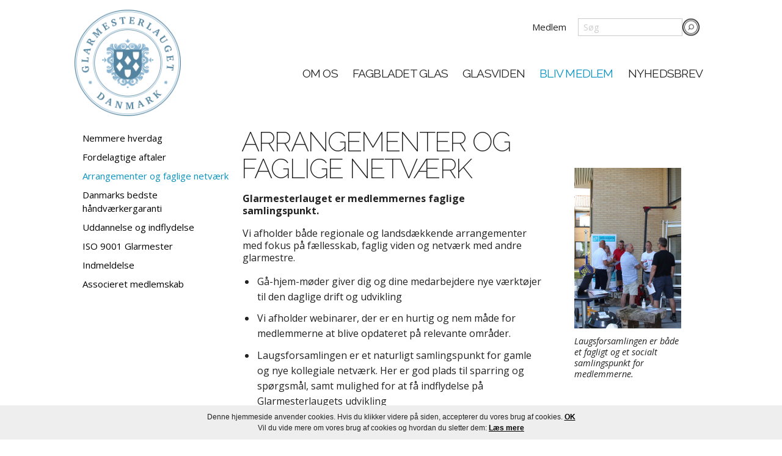

--- FILE ---
content_type: text/html; charset=utf-8
request_url: https://glarmesterlauget.dk/bliv-medlem/arrangementer-og-faglige-netvaerk/
body_size: 4941
content:

<!doctype html>
<html class="no-js" lang="en">
<head>
    <meta charset="utf-8" />
    <meta name="p:domain_verify" content="ffe348ec9b6640a46316edcfb9cae434" />
    <meta name="viewport" content="width=device-width, initial-scale=1.0" />
        <title>Arrangementer og faglige netv&#230;rk</title>
            <meta name="description" content="Glarmesterlauget er medlemmernes faglige samlingspunkt.">
            <meta name="keywords" content="Arrangementer; medlemsarrangementer">

    <link rel="stylesheet" href="/css/foundation.css" />
    <link rel="stylesheet" href="/css/jquery.bxslider.css" />
    <link rel="stylesheet" href="/css/glarmesterlauget.css" />
    <link rel="stylesheet" href="/css/add2home.css" />
    <link rel="stylesheet" href="/css/rte.css" />
    <link rel="stylesheet" href="/css/print.css" />

    <!--link href='//fonts.googleapis.com/css?family=Raleway:100,200,300,400,500,600,700' rel='stylesheet' type='text/css'-->
    <link href="https://fonts.googleapis.com/css?family=Open+Sans:100,200,300,400,400i,700,700i|Raleway:100,200,300,400,500,600,700" rel="stylesheet">

    <link rel="shortcut icon" href="/favicon.ico" />
    <link rel="icon" type="image/png" href="/Images/logo-favicon.png" />

    <meta name="application-name" content="Glarmesterlauget">
    <meta name="apple-mobile-web-app-title" content="Glarmesterlauget">
    <link href="/images/icon-57x57.png" rel="apple-touch-icon" />
    <link href="/images/icon-76x76.png" rel="apple-touch-icon" sizes="76x76" />
    <link href="/images/icon-120x120.png" rel="apple-touch-icon" sizes="120x120" />
    <link href="/images/icon-152x152.png" rel="apple-touch-icon" sizes="152x152" />
    <link href="/images/icon-180x180.png" rel="apple-touch-icon" sizes="180x180" />
    <link href="/images/icon-192x192.png" rel="icon" sizes="192x192" />
    <link href="/images/icon-128x128.png" rel="icon" sizes="128x128" />
    <meta name="msapplication-TileColor" content="#fff" />
    <meta name="msapplication-square70x70logo" content="/images/icon-70x70.png" />
    <meta name="msapplication-square150x150logo" content="/images/icon-150x150.png" />
    <meta name="msapplication-square310x310logo" content="/images/icon-310x310.png" />

    <script src="/scripts/vendor/modernizr.js"></script>

    <!-- Google Tag Manager -->
    <script>
        (function (w, d, s, l, i) {
            w[l] = w[l] || []; w[l].push({
                'gtm.start':
                    new Date().getTime(), event: 'gtm.js'
            }); var f = d.getElementsByTagName(s)[0],
                j = d.createElement(s), dl = l != 'dataLayer' ? '&l=' + l : ''; j.async = true; j.src =
                    'https://www.googletagmanager.com/gtm.js?id=' + i + dl; f.parentNode.insertBefore(j, f);
        })(window, document, 'script', 'dataLayer', 'GTM-PNFV99G');
    </script>
    <!-- End Google Tag Manager -->

    <!-- CDF: No JS dependencies were declared //-->



</head>
<body class="">

    <header>
        <div class="row">
            <div class="small-12 columns">
                <a id="logo" href="/">
                    <img src="/Images/logo-blue.png" alt="Glarmesterlauget logo" />
                </a>
                <nav class="top dropdown">
                    <ul>
                            <li>
                                <a class="member" href="/medlem/">Medlem</a>

                            </li>
                        <li>
                            <div class="searchWrapper">
                                <form action="/soeg/" id="searchForm" method="GET">
                                    <input type="text" id="searchBox" name="q" placeholder="Søg" />
                                    <a href="/soeg/" onclick="return headerSearch();" class="icon search wideScreen narrowScreen"></a>
                                </form>
                            </div>
                        </li>
                        <li><a href="javascript:toggleMenu();" class="icon menu narrowScreen"><span class="text">Menu</span></a></li>
                    </ul>
                </nav>
                <nav class="main dropdown">
                    <ul>
                        



            <li>
                <a href="/om-os/" class="wideScreen "><span class="text">Om os</span></a>
                        <ul>
                                        <li>
                <a href="/om-os/glarmesterlauget/" class="wideScreen "><span class="text">Glarmesterlauget</span></a>
            </li>
            <li>
                <a href="/om-os/glarmesterlaugets-garantiordning/" class="wideScreen "><span class="text">Glarmesterlaugets Garantiordning</span></a>
            </li>
            <li>
                <a href="/om-os/presserum/" class="wideScreen "><span class="text">Presserum</span></a>
            </li>
            <li>
                <a href="/om-os/overenskomster/" class="wideScreen "><span class="text">Overenskomster</span></a>
            </li>
            <li>
                <a href="/om-os/glassets-dag/" class="wideScreen "><span class="text">Glassets dag</span></a>
            </li>
            <li>
                <a href="/om-os/administrationsfond-for-glarmestrenes-fonde/" class="wideScreen "><span class="text">Administrationsfond for Glarmestrenes Fonde</span></a>
            </li>
            <li>
                <a href="/om-os/glasraadgiver-uddannelsen/" class="wideScreen "><span class="text">Glasr&#229;dgiver uddannelsen</span></a>
            </li>
            <li>
                <a href="/om-os/iso-9001-glarmester/" class="wideScreen "><span class="text">ISO 9001 Glarmester</span></a>
            </li>
            <li>
                <a href="/om-os/titlen-glarmester/" class="wideScreen "><span class="text">Titlen &quot;glarmester&quot;</span></a>
            </li>
            <li>
                <a href="/om-os/energiforsatsgruppen/" class="wideScreen "><span class="text">Energiforsatsgruppen</span></a>
            </li>
            <li>
                <a href="/om-os/beregn-din-energibesparelse/" class="wideScreen "><span class="text">Beregn din energibesparelse</span></a>
            </li>
            <li>
                <a href="/om-os/find-din-glarmester/" class="wideScreen "><span class="text">Find din glarmester</span></a>
            </li>

                        </ul>
            </li>
            <li>
                <a href="/fagbladet-glas/" class="wideScreen "><span class="text">Fagbladet Glas</span></a>
            </li>
            <li>
                <a href="/glasviden/" class="wideScreen "><span class="text">Glasviden</span></a>
            </li>
            <li>
                <a href="/bliv-medlem/" class="wideScreen active"><span class="text">Bliv medlem</span></a>
                        <ul>
                                        <li>
                <a href="/bliv-medlem/nemmere-hverdag/" class="wideScreen "><span class="text">Nemmere hverdag</span></a>
            </li>
            <li>
                <a href="/bliv-medlem/fordelagtige-aftaler/" class="wideScreen "><span class="text">Fordelagtige aftaler</span></a>
            </li>
            <li>
                <a href="/bliv-medlem/arrangementer-og-faglige-netvaerk/" class="wideScreen active"><span class="text">Arrangementer og faglige netv&#230;rk</span></a>
            </li>
            <li>
                <a href="/bliv-medlem/danmarks-bedste-haandvaerkergaranti/" class="wideScreen "><span class="text">Danmarks bedste h&#229;ndv&#230;rkergaranti</span></a>
            </li>
            <li>
                <a href="/bliv-medlem/uddannelse-og-indflydelse/" class="wideScreen "><span class="text">Uddannelse og indflydelse</span></a>
            </li>
            <li>
                <a href="/bliv-medlem/iso-9001-glarmester/" class="wideScreen "><span class="text">ISO 9001 Glarmester</span></a>
            </li>
            <li>
                <a href="/bliv-medlem/indmeldelse/" class="wideScreen "><span class="text">Indmeldelse</span></a>
            </li>
            <li>
                <a href="/bliv-medlem/associeret-medlemskab/" class="wideScreen "><span class="text">Associeret medlemskab</span></a>
            </li>

                        </ul>
            </li>
            <li>
                <a href="/nyhedsbrev/" class="wideScreen "><span class="text">Nyhedsbrev</span></a>
            </li>

                    </ul>
                </nav>
            </div>
        </div>
    </header>

    <nav id="popupMenu">
        <ul>
            <li><a href="javascript:toggleMenu();" class="icon menu"></a></li>
            



            <li>
                <a href="/om-os/" class="wideScreen "><span class="text">Om os</span></a>
                        <ul>
                                        <li>
                <a href="/om-os/glarmesterlauget/" class="wideScreen "><span class="text">Glarmesterlauget</span></a>
            </li>
            <li>
                <a href="/om-os/glarmesterlaugets-garantiordning/" class="wideScreen "><span class="text">Glarmesterlaugets Garantiordning</span></a>
            </li>
            <li>
                <a href="/om-os/presserum/" class="wideScreen "><span class="text">Presserum</span></a>
            </li>
            <li>
                <a href="/om-os/overenskomster/" class="wideScreen "><span class="text">Overenskomster</span></a>
            </li>
            <li>
                <a href="/om-os/glassets-dag/" class="wideScreen "><span class="text">Glassets dag</span></a>
            </li>
            <li>
                <a href="/om-os/administrationsfond-for-glarmestrenes-fonde/" class="wideScreen "><span class="text">Administrationsfond for Glarmestrenes Fonde</span></a>
            </li>
            <li>
                <a href="/om-os/glasraadgiver-uddannelsen/" class="wideScreen "><span class="text">Glasr&#229;dgiver uddannelsen</span></a>
            </li>
            <li>
                <a href="/om-os/iso-9001-glarmester/" class="wideScreen "><span class="text">ISO 9001 Glarmester</span></a>
            </li>
            <li>
                <a href="/om-os/titlen-glarmester/" class="wideScreen "><span class="text">Titlen &quot;glarmester&quot;</span></a>
            </li>
            <li>
                <a href="/om-os/energiforsatsgruppen/" class="wideScreen "><span class="text">Energiforsatsgruppen</span></a>
            </li>
            <li>
                <a href="/om-os/beregn-din-energibesparelse/" class="wideScreen "><span class="text">Beregn din energibesparelse</span></a>
            </li>
            <li>
                <a href="/om-os/find-din-glarmester/" class="wideScreen "><span class="text">Find din glarmester</span></a>
            </li>

                        </ul>
            </li>
            <li>
                <a href="/fagbladet-glas/" class="wideScreen "><span class="text">Fagbladet Glas</span></a>
            </li>
            <li>
                <a href="/glasviden/" class="wideScreen "><span class="text">Glasviden</span></a>
            </li>
            <li>
                <a href="/bliv-medlem/" class="wideScreen active"><span class="text">Bliv medlem</span></a>
                        <ul>
                                        <li>
                <a href="/bliv-medlem/nemmere-hverdag/" class="wideScreen "><span class="text">Nemmere hverdag</span></a>
            </li>
            <li>
                <a href="/bliv-medlem/fordelagtige-aftaler/" class="wideScreen "><span class="text">Fordelagtige aftaler</span></a>
            </li>
            <li>
                <a href="/bliv-medlem/arrangementer-og-faglige-netvaerk/" class="wideScreen active"><span class="text">Arrangementer og faglige netv&#230;rk</span></a>
            </li>
            <li>
                <a href="/bliv-medlem/danmarks-bedste-haandvaerkergaranti/" class="wideScreen "><span class="text">Danmarks bedste h&#229;ndv&#230;rkergaranti</span></a>
            </li>
            <li>
                <a href="/bliv-medlem/uddannelse-og-indflydelse/" class="wideScreen "><span class="text">Uddannelse og indflydelse</span></a>
            </li>
            <li>
                <a href="/bliv-medlem/iso-9001-glarmester/" class="wideScreen "><span class="text">ISO 9001 Glarmester</span></a>
            </li>
            <li>
                <a href="/bliv-medlem/indmeldelse/" class="wideScreen "><span class="text">Indmeldelse</span></a>
            </li>
            <li>
                <a href="/bliv-medlem/associeret-medlemskab/" class="wideScreen "><span class="text">Associeret medlemskab</span></a>
            </li>

                        </ul>
            </li>
            <li>
                <a href="/nyhedsbrev/" class="wideScreen "><span class="text">Nyhedsbrev</span></a>
            </li>

                <li>
                    <a class="member" href="/medlem/">Medlem</a>

                </li>
            

        </ul>
    </nav>

    


<div class="row">
	<div class="medium-3 columns" id="sideBar">
		<div class="block sidemenu">
                    <div class="menu">
                <a href="/bliv-medlem/nemmere-hverdag/" class="menuItem ">Nemmere hverdag</a>
                <a href="/bliv-medlem/fordelagtige-aftaler/" class="menuItem ">Fordelagtige aftaler</a>
                <a href="/bliv-medlem/arrangementer-og-faglige-netvaerk/" class="menuItem active">Arrangementer og faglige netv&#230;rk</a>
                <a href="/bliv-medlem/danmarks-bedste-haandvaerkergaranti/" class="menuItem ">Danmarks bedste h&#229;ndv&#230;rkergaranti</a>
                <a href="/bliv-medlem/uddannelse-og-indflydelse/" class="menuItem ">Uddannelse og indflydelse</a>
                <a href="/bliv-medlem/iso-9001-glarmester/" class="menuItem ">ISO 9001 Glarmester</a>
                <a href="/bliv-medlem/indmeldelse/" class="menuItem ">Indmeldelse</a>
                <a href="/bliv-medlem/associeret-medlemskab/" class="menuItem ">Associeret medlemskab</a>
        </div>

		</div>		
		
			
		
		
	</div>
	<div class="medium-9 columns">
		

<article class="row ">
    <div class="large-8 columns">


        <h1 class="topHeader">Arrangementer og faglige netværk</h1>
        <div class="bodyText">

            <p><strong>Glarmesterlauget er medlemmernes faglige samlingspunkt. </strong></p>
<p>Vi afholder både regionale og landsdækkende arrangementer med fokus på fællesskab, faglig viden og netværk med andre glarmestre.</p>
<ul>
<li>Gå-hjem-møder giver dig og dine medarbejdere nye værktøjer til den daglige drift og udvikling</li>
<li>Vi afholder webinarer, der er en hurtig og nem måde for medlemmerne at blive opdateret på relevante områder.</li>
<li>Laugsforsamlingen er et naturligt samlingspunkt for gamle og nye kollegiale netværk. Her er god plads til sparring og spørgsmål, samt mulighed for at få indflydelse på Glarmesterlaugets udvikling</li>
<li>Regionalforeningerne arrangerer rejser, lokalarrangementer, rundvisninger mv.</li>
<li>Glarmesterlauget tager på medlemsbesøg og møder dig der, hvor du er.</li>
</ul>
        </div>
        <a href="javascript:window.print();" class="printIcon"><img src="/Images/print.png"/></a>
    </div>
    <div class="large-4 columns">
        
        <nav id="grid" class="article">
            <ul class="sidebar-block-grid small-block-grid-2 medium-block-grid-3 large-block-grid-1">



                <!--<div class="large-12 medium-4 small-6 columns">-->
                <li>
                    
    
        
               
    <div class="boxContainer flexHeight">
        <div class="box  " style="background-color: #;">
            <div class="content" style="color: #">
                <p><img id="__mcenew" src="/media/2559/lf-2020-messe.jpg?width=537&amp;height=806" alt="" width="537" height="806" data-id="4988"></p>
<p><em>Laugsforsamlingen er både et fagligt og et socialt samlingspunkt for medlemmerne.</em></p>
            </div>
        </div>
    </div>


        



                </li>


                


            </ul>
        </nav>

    </div>
</article>

	</div>
</div>



    <footer>
        <div class="row">
            <div class="large-12 columns">
                <span class="info">GLARMESTERLAUGET I DANMARK</span>
                <span class="bullet">&bull;</span>
                <span class="info">Gothersgade 160, 2. th., 1123 København K</span>
                <span class="bullet">&bull;</span>
                <span class="info">tlf. 3313 6510</span>
                <span class="bullet">&bull;</span>
                <span class="info"><a href="mailto:info@glarmesterlauget.dk">info@glarmesterlauget.dk</a></span>
						<span class="bullet">&bull;</span>
                        <span class="social-media-link">
                            <a href="https://www.facebook.com/pages/category/Non-Governmental-Organization--NGO-/Glarmesterlauget-i-Danmark-2017623665163662/" TARGET="_blank" title="Facebook">
                                <img src="/media/2410/facebook.png" />
                            </a>
                        </span>
						<span class="bullet">&bull;</span>
                        <span class="social-media-link">
                            <a href="https://www.linkedin.com/company/glarmesterlauget-i-danmark/" TARGET="_blank" title="LinkedIn">
                                <img src="/media/2409/linkin.png" />
                            </a>
                        </span>
						<span class="bullet">&bull;</span>
                        <span class="social-media-link">
                            <a href="https://www.instagram.com/glasmedgaranti.dk/" TARGET="_blank" title="Instagram">
                                <img src="/media/2411/instagram.png" />
                            </a>
                        </span>
            </div>
        </div>
    </footer>


    <script src="/scripts/vendor/jquery.js"></script>
    <script src="/scripts/foundation.min.js"></script>
    <script src="/scripts/jquery.bxslider.js"></script>
    <script src="/scripts/jquery.placeholder.min.js"></script>
    <script src="/scripts/glarmester.js"></script>
    <script src="/scripts/cookies-da.js"></script>
    <script src="/scripts/add2home.js"></script>
    
    <script type="text/javascript" src="https://maps.googleapis.com/maps/api/js?key=AIzaSyCrgOGOlBOoSuWhhxjlqrct1Tn1rJWicGo&libraries=places"></script>
    <script>
        $(document).foundation();
        $(document).ready(function () {
            initialize();
        });
    </script>
    <!-- Google Tag Manager (noscript) -->
    <noscript>
        <iframe src="https://www.googletagmanager.com/ns.html?id=GTM-PNFV99G"
                height="0" width="0" style="display:none;visibility:hidden"></iframe>
    </noscript>
    <!-- End Google Tag Manager (noscript) -->

    
    


		<script>
		window.addEventListener('load', function() {
  var className = 'collapsible'; // Replace 'your-class-name' with your desired class name
  var newText = 'Læs mere'; // Replace 'Your new text' with the text you want to assign
  
  var textBlocks = document.getElementsByClassName(className);
  for (var i = 0; i < textBlocks.length; i++) {
    textBlocks[i].textContent = newText;
  }
});
		</script>

  <script>
var coll = document.getElementsByClassName("collapsible");
var i;

for (i = 0; i < coll.length; i++) {
  coll[i].addEventListener("click", function() {
    this.classList.toggle("collapseactive");
    var outside = this;
    var content = this.nextElementSibling;
    if (content.style.display === "block") {
    outside.innerText = 'Læs mere';
       content.style.display = "none";
    } else {
     outside.innerText = 'Se mindre';
 
          content.style.display = "block";
    }
  });
}
</script>

	</body>
</html>

--- FILE ---
content_type: text/css
request_url: https://glarmesterlauget.dk/css/foundation.css
body_size: 38053
content:
meta.foundation-version {  font-family: "/5.5.2/"; }meta.foundation-mq-small {  font-family: "/only screen/";  width: 0; }meta.foundation-mq-small-only {  font-family: "/only screen and (max-width: 40em)/";  width: 0; }meta.foundation-mq-medium {  font-family: "/only screen and (min-width:40.0625em)/";  width: 40.0625em; }meta.foundation-mq-medium-only {  font-family: "/only screen and (min-width:40.0625em) and (max-width:64em)/";  width: 40.0625em; }meta.foundation-mq-large {  font-family: "/only screen and (min-width:64.0625em)/";  width: 64.0625em; }meta.foundation-mq-large-only {  font-family: "/only screen and (min-width:64.0625em) and (max-width:90em)/";  width: 64.0625em; }meta.foundation-mq-xlarge {  font-family: "/only screen and (min-width:90.0625em)/";  width: 90.0625em; }meta.foundation-mq-xlarge-only {  font-family: "/only screen and (min-width:90.0625em) and (max-width:120em)/";  width: 90.0625em; }meta.foundation-mq-xxlarge {  font-family: "/only screen and (min-width:120.0625em)/";  width: 120.0625em; }meta.foundation-data-attribute-namespace {  font-family: false; }html, body {  height: 100%; }html {  box-sizing: border-box; }*,*:before,*:after {  -webkit-box-sizing: inherit;  -moz-box-sizing: inherit;  box-sizing: inherit; }html,body {  font-size: 100%; }body {  background: #fff;  color: #222;  cursor: auto;  font-family: "Helvetica Neue", Helvetica, Roboto, Arial, sans-serif;  font-style: normal;  font-weight: normal;  line-height: 1.5;  margin: 0;  padding: 0;  position: relative; }a:hover {  cursor: pointer; }img {  max-width: 100%;  height: auto; }img {  -ms-interpolation-mode: bicubic; }#map_canvas img,#map_canvas embed,#map_canvas object,.map_canvas img,.map_canvas embed,.map_canvas object,.mqa-display img,.mqa-display embed,.mqa-display object {  max-width: none !important; }.left {  float: left !important; }.right {  float: right !important; }.clearfix:before, .clearfix:after {  content: " ";  display: table; }.clearfix:after {  clear: both; }.hide {  display: none; }.invisible {  visibility: hidden; }.antialiased {  -webkit-font-smoothing: antialiased;  -moz-osx-font-smoothing: grayscale; }img {  display: inline-block;  vertical-align: middle; }textarea {  height: auto;  min-height: 50px; }select {  width: 100%; }.row {  margin: 0 auto;  max-width: 62.5rem;  width: 100%; }  .row:before, .row:after {    content: " ";    display: table; }  .row:after {    clear: both; }  .row.collapse > .column,  .row.collapse > .columns {    padding-left: 0;    padding-right: 0; }  .row.collapse .row {    margin-left: 0;    margin-right: 0; }  .row .row {    margin: 0 -0.9375rem;    max-width: none;    width: auto; }    .row .row:before, .row .row:after {      content: " ";      display: table; }    .row .row:after {      clear: both; }    .row .row.collapse {      margin: 0;      max-width: none;      width: auto; }      .row .row.collapse:before, .row .row.collapse:after {        content: " ";        display: table; }      .row .row.collapse:after {        clear: both; }.column,.columns {  padding-left: 0.9375rem;  padding-right: 0.9375rem;  width: 100%;  float: left; }.column + .column:last-child,.columns + .column:last-child, .column +.columns:last-child,.columns +.columns:last-child {  float: right; }.column + .column.end,.columns + .column.end, .column +.columns.end,.columns +.columns.end {  float: left; }@media only screen {  .small-push-0 {    position: relative;    left: 0;    right: auto; }  .small-pull-0 {    position: relative;    right: 0;    left: auto; }  .small-push-1 {    position: relative;    left: 8.33333%;    right: auto; }  .small-pull-1 {    position: relative;    right: 8.33333%;    left: auto; }  .small-push-2 {    position: relative;    left: 16.66667%;    right: auto; }  .small-pull-2 {    position: relative;    right: 16.66667%;    left: auto; }  .small-push-3 {    position: relative;    left: 25%;    right: auto; }  .small-pull-3 {    position: relative;    right: 25%;    left: auto; }  .small-push-4 {    position: relative;    left: 33.33333%;    right: auto; }  .small-pull-4 {    position: relative;    right: 33.33333%;    left: auto; }  .small-push-5 {    position: relative;    left: 41.66667%;    right: auto; }  .small-pull-5 {    position: relative;    right: 41.66667%;    left: auto; }  .small-push-6 {    position: relative;    left: 50%;    right: auto; }  .small-pull-6 {    position: relative;    right: 50%;    left: auto; }  .small-push-7 {    position: relative;    left: 58.33333%;    right: auto; }  .small-pull-7 {    position: relative;    right: 58.33333%;    left: auto; }  .small-push-8 {    position: relative;    left: 66.66667%;    right: auto; }  .small-pull-8 {    position: relative;    right: 66.66667%;    left: auto; }  .small-push-9 {    position: relative;    left: 75%;    right: auto; }  .small-pull-9 {    position: relative;    right: 75%;    left: auto; }  .small-push-10 {    position: relative;    left: 83.33333%;    right: auto; }  .small-pull-10 {    position: relative;    right: 83.33333%;    left: auto; }  .small-push-11 {    position: relative;    left: 91.66667%;    right: auto; }  .small-pull-11 {    position: relative;    right: 91.66667%;    left: auto; }  .column,  .columns {    position: relative;    padding-left: 0.9375rem;    padding-right: 0.9375rem;    float: left; }  .small-1 {    width: 8.33333%; }  .small-2 {    width: 16.66667%; }  .small-3 {    width: 25%; }  .small-4 {    width: 33.33333%; }  .small-5 {    width: 41.66667%; }  .small-6 {    width: 50%; }  .small-7 {    width: 58.33333%; }  .small-8 {    width: 66.66667%; }  .small-9 {    width: 75%; }  .small-10 {    width: 83.33333%; }  .small-11 {    width: 91.66667%; }  .small-12 {    width: 100%; }  .small-offset-0 {    margin-left: 0 !important; }  .small-offset-1 {    margin-left: 8.33333% !important; }  .small-offset-2 {    margin-left: 16.66667% !important; }  .small-offset-3 {    margin-left: 25% !important; }  .small-offset-4 {    margin-left: 33.33333% !important; }  .small-offset-5 {    margin-left: 41.66667% !important; }  .small-offset-6 {    margin-left: 50% !important; }  .small-offset-7 {    margin-left: 58.33333% !important; }  .small-offset-8 {    margin-left: 66.66667% !important; }  .small-offset-9 {    margin-left: 75% !important; }  .small-offset-10 {    margin-left: 83.33333% !important; }  .small-offset-11 {    margin-left: 91.66667% !important; }  .small-reset-order {    float: left;    left: auto;    margin-left: 0;    margin-right: 0;    right: auto; }  .column.small-centered,  .columns.small-centered {    margin-left: auto;    margin-right: auto;    float: none; }  .column.small-uncentered,  .columns.small-uncentered {    float: left;    margin-left: 0;    margin-right: 0; }  .column.small-centered:last-child,  .columns.small-centered:last-child {    float: none; }  .column.small-uncentered:last-child,  .columns.small-uncentered:last-child {    float: left; }  .column.small-uncentered.opposite,  .columns.small-uncentered.opposite {    float: right; }  .row.small-collapse > .column,  .row.small-collapse > .columns {    padding-left: 0;    padding-right: 0; }  .row.small-collapse .row {    margin-left: 0;    margin-right: 0; }  .row.small-uncollapse > .column,  .row.small-uncollapse > .columns {    padding-left: 0.9375rem;    padding-right: 0.9375rem;    float: left; } }@media only screen and (min-width: 40.0625em) {  .medium-push-0 {    position: relative;    left: 0;    right: auto; }  .medium-pull-0 {    position: relative;    right: 0;    left: auto; }  .medium-push-1 {    position: relative;    left: 8.33333%;    right: auto; }  .medium-pull-1 {    position: relative;    right: 8.33333%;    left: auto; }  .medium-push-2 {    position: relative;    left: 16.66667%;    right: auto; }  .medium-pull-2 {    position: relative;    right: 16.66667%;    left: auto; }  .medium-push-3 {    position: relative;    left: 25%;    right: auto; }  .medium-pull-3 {    position: relative;    right: 25%;    left: auto; }  .medium-push-4 {    position: relative;    left: 33.33333%;    right: auto; }  .medium-pull-4 {    position: relative;    right: 33.33333%;    left: auto; }  .medium-push-5 {    position: relative;    left: 41.66667%;    right: auto; }  .medium-pull-5 {    position: relative;    right: 41.66667%;    left: auto; }  .medium-push-6 {    position: relative;    left: 50%;    right: auto; }  .medium-pull-6 {    position: relative;    right: 50%;    left: auto; }  .medium-push-7 {    position: relative;    left: 58.33333%;    right: auto; }  .medium-pull-7 {    position: relative;    right: 58.33333%;    left: auto; }  .medium-push-8 {    position: relative;    left: 66.66667%;    right: auto; }  .medium-pull-8 {    position: relative;    right: 66.66667%;    left: auto; }  .medium-push-9 {    position: relative;    left: 75%;    right: auto; }  .medium-pull-9 {    position: relative;    right: 75%;    left: auto; }  .medium-push-10 {    position: relative;    left: 83.33333%;    right: auto; }  .medium-pull-10 {    position: relative;    right: 83.33333%;    left: auto; }  .medium-push-11 {    position: relative;    left: 91.66667%;    right: auto; }  .medium-pull-11 {    position: relative;    right: 91.66667%;    left: auto; }  .column,  .columns {    position: relative;    padding-left: 0.9375rem;    padding-right: 0.9375rem;    float: left; }  .medium-1 {    width: 8.33333%; }  .medium-2 {    width: 16.66667%; }  .medium-3 {    width: 25%; }  .medium-4 {    width: 33.33333%; }  .medium-5 {    width: 41.66667%; }  .medium-6 {    width: 50%; }  .medium-7 {    width: 58.33333%; }  .medium-8 {    width: 66.66667%; }  .medium-9 {    width: 75%; }  .medium-10 {    width: 83.33333%; }  .medium-11 {    width: 91.66667%; }  .medium-12 {    width: 100%; }  .medium-offset-0 {    margin-left: 0 !important; }  .medium-offset-1 {    margin-left: 8.33333% !important; }  .medium-offset-2 {    margin-left: 16.66667% !important; }  .medium-offset-3 {    margin-left: 25% !important; }  .medium-offset-4 {    margin-left: 33.33333% !important; }  .medium-offset-5 {    margin-left: 41.66667% !important; }  .medium-offset-6 {    margin-left: 50% !important; }  .medium-offset-7 {    margin-left: 58.33333% !important; }  .medium-offset-8 {    margin-left: 66.66667% !important; }  .medium-offset-9 {    margin-left: 75% !important; }  .medium-offset-10 {    margin-left: 83.33333% !important; }  .medium-offset-11 {    margin-left: 91.66667% !important; }  .medium-reset-order {    float: left;    left: auto;    margin-left: 0;    margin-right: 0;    right: auto; }  .column.medium-centered,  .columns.medium-centered {    margin-left: auto;    margin-right: auto;    float: none; }  .column.medium-uncentered,  .columns.medium-uncentered {    float: left;    margin-left: 0;    margin-right: 0; }  .column.medium-centered:last-child,  .columns.medium-centered:last-child {    float: none; }  .column.medium-uncentered:last-child,  .columns.medium-uncentered:last-child {    float: left; }  .column.medium-uncentered.opposite,  .columns.medium-uncentered.opposite {    float: right; }  .row.medium-collapse > .column,  .row.medium-collapse > .columns {    padding-left: 0;    padding-right: 0; }  .row.medium-collapse .row {    margin-left: 0;    margin-right: 0; }  .row.medium-uncollapse > .column,  .row.medium-uncollapse > .columns {    padding-left: 0.9375rem;    padding-right: 0.9375rem;    float: left; }  .push-0 {    position: relative;    left: 0;    right: auto; }  .pull-0 {    position: relative;    right: 0;    left: auto; }  .push-1 {    position: relative;    left: 8.33333%;    right: auto; }  .pull-1 {    position: relative;    right: 8.33333%;    left: auto; }  .push-2 {    position: relative;    left: 16.66667%;    right: auto; }  .pull-2 {    position: relative;    right: 16.66667%;    left: auto; }  .push-3 {    position: relative;    left: 25%;    right: auto; }  .pull-3 {    position: relative;    right: 25%;    left: auto; }  .push-4 {    position: relative;    left: 33.33333%;    right: auto; }  .pull-4 {    position: relative;    right: 33.33333%;    left: auto; }  .push-5 {    position: relative;    left: 41.66667%;    right: auto; }  .pull-5 {    position: relative;    right: 41.66667%;    left: auto; }  .push-6 {    position: relative;    left: 50%;    right: auto; }  .pull-6 {    position: relative;    right: 50%;    left: auto; }  .push-7 {    position: relative;    left: 58.33333%;    right: auto; }  .pull-7 {    position: relative;    right: 58.33333%;    left: auto; }  .push-8 {    position: relative;    left: 66.66667%;    right: auto; }  .pull-8 {    position: relative;    right: 66.66667%;    left: auto; }  .push-9 {    position: relative;    left: 75%;    right: auto; }  .pull-9 {    position: relative;    right: 75%;    left: auto; }  .push-10 {    position: relative;    left: 83.33333%;    right: auto; }  .pull-10 {    position: relative;    right: 83.33333%;    left: auto; }  .push-11 {    position: relative;    left: 91.66667%;    right: auto; }  .pull-11 {    position: relative;    right: 91.66667%;    left: auto; } }@media only screen and (min-width: 64.0625em) {  .large-push-0 {    position: relative;    left: 0;    right: auto; }  .large-pull-0 {    position: relative;    right: 0;    left: auto; }  .large-push-1 {    position: relative;    left: 8.33333%;    right: auto; }  .large-pull-1 {    position: relative;    right: 8.33333%;    left: auto; }  .large-push-2 {    position: relative;    left: 16.66667%;    right: auto; }  .large-pull-2 {    position: relative;    right: 16.66667%;    left: auto; }  .large-push-3 {    position: relative;    left: 25%;    right: auto; }  .large-pull-3 {    position: relative;    right: 25%;    left: auto; }  .large-push-4 {    position: relative;    left: 33.33333%;    right: auto; }  .large-pull-4 {    position: relative;    right: 33.33333%;    left: auto; }  .large-push-5 {    position: relative;    left: 41.66667%;    right: auto; }  .large-pull-5 {    position: relative;    right: 41.66667%;    left: auto; }  .large-push-6 {    position: relative;    left: 50%;    right: auto; }  .large-pull-6 {    position: relative;    right: 50%;    left: auto; }  .large-push-7 {    position: relative;    left: 58.33333%;    right: auto; }  .large-pull-7 {    position: relative;    right: 58.33333%;    left: auto; }  .large-push-8 {    position: relative;    left: 66.66667%;    right: auto; }  .large-pull-8 {    position: relative;    right: 66.66667%;    left: auto; }  .large-push-9 {    position: relative;    left: 75%;    right: auto; }  .large-pull-9 {    position: relative;    right: 75%;    left: auto; }  .large-push-10 {    position: relative;    left: 83.33333%;    right: auto; }  .large-pull-10 {    position: relative;    right: 83.33333%;    left: auto; }  .large-push-11 {    position: relative;    left: 91.66667%;    right: auto; }  .large-pull-11 {    position: relative;    right: 91.66667%;    left: auto; }  .column,  .columns {    position: relative;    padding-left: 0.9375rem;    padding-right: 0.9375rem;    float: left; }  .large-1 {    width: 8.33333%; }  .large-2 {    width: 16.66667%; }  .large-3 {    width: 25%; }  .large-4 {    width: 33.33333%; }  .large-5 {    width: 41.66667%; }  .large-6 {    width: 50%; }  .large-7 {    width: 58.33333%; }  .large-8 {    width: 66.66667%; }  .large-9 {    width: 75%; }  .large-10 {    width: 83.33333%; }  .large-11 {    width: 91.66667%; }  .large-12 {    width: 100%; }  .large-offset-0 {    margin-left: 0 !important; }  .large-offset-1 {    margin-left: 8.33333% !important; }  .large-offset-2 {    margin-left: 16.66667% !important; }  .large-offset-3 {    margin-left: 25% !important; }  .large-offset-4 {    margin-left: 33.33333% !important; }  .large-offset-5 {    margin-left: 41.66667% !important; }  .large-offset-6 {    margin-left: 50% !important; }  .large-offset-7 {    margin-left: 58.33333% !important; }  .large-offset-8 {    margin-left: 66.66667% !important; }  .large-offset-9 {    margin-left: 75% !important; }  .large-offset-10 {    margin-left: 83.33333% !important; }  .large-offset-11 {    margin-left: 91.66667% !important; }  .large-reset-order {    float: left;    left: auto;    margin-left: 0;    margin-right: 0;    right: auto; }  .column.large-centered,  .columns.large-centered {    margin-left: auto;    margin-right: auto;    float: none; }  .column.large-uncentered,  .columns.large-uncentered {    float: left;    margin-left: 0;    margin-right: 0; }  .column.large-centered:last-child,  .columns.large-centered:last-child {    float: none; }  .column.large-uncentered:last-child,  .columns.large-uncentered:last-child {    float: left; }  .column.large-uncentered.opposite,  .columns.large-uncentered.opposite {    float: right; }  .row.large-collapse > .column,  .row.large-collapse > .columns {    padding-left: 0;    padding-right: 0; }  .row.large-collapse .row {    margin-left: 0;    margin-right: 0; }  .row.large-uncollapse > .column,  .row.large-uncollapse > .columns {    padding-left: 0.9375rem;    padding-right: 0.9375rem;    float: left; }  .push-0 {    position: relative;    left: 0;    right: auto; }  .pull-0 {    position: relative;    right: 0;    left: auto; }  .push-1 {    position: relative;    left: 8.33333%;    right: auto; }  .pull-1 {    position: relative;    right: 8.33333%;    left: auto; }  .push-2 {    position: relative;    left: 16.66667%;    right: auto; }  .pull-2 {    position: relative;    right: 16.66667%;    left: auto; }  .push-3 {    position: relative;    left: 25%;    right: auto; }  .pull-3 {    position: relative;    right: 25%;    left: auto; }  .push-4 {    position: relative;    left: 33.33333%;    right: auto; }  .pull-4 {    position: relative;    right: 33.33333%;    left: auto; }  .push-5 {    position: relative;    left: 41.66667%;    right: auto; }  .pull-5 {    position: relative;    right: 41.66667%;    left: auto; }  .push-6 {    position: relative;    left: 50%;    right: auto; }  .pull-6 {    position: relative;    right: 50%;    left: auto; }  .push-7 {    position: relative;    left: 58.33333%;    right: auto; }  .pull-7 {    position: relative;    right: 58.33333%;    left: auto; }  .push-8 {    position: relative;    left: 66.66667%;    right: auto; }  .pull-8 {    position: relative;    right: 66.66667%;    left: auto; }  .push-9 {    position: relative;    left: 75%;    right: auto; }  .pull-9 {    position: relative;    right: 75%;    left: auto; }  .push-10 {    position: relative;    left: 83.33333%;    right: auto; }  .pull-10 {    position: relative;    right: 83.33333%;    left: auto; }  .push-11 {    position: relative;    left: 91.66667%;    right: auto; }  .pull-11 {    position: relative;    right: 91.66667%;    left: auto; } }button, .button {  -webkit-appearance: none;  -moz-appearance: none;  border-radius: 0;  border-style: solid;  border-width: 0;  cursor: pointer;  font-family: "Helvetica Neue", Helvetica, Roboto, Arial, sans-serif;  font-weight: normal;  line-height: normal;  margin: 0 0 1.25rem;  position: relative;  text-align: center;  text-decoration: none;  display: inline-block;  padding: 1rem 2rem 1.0625rem 2rem;  font-size: 1rem;  background-color: #008CBA;  border-color: #007095;  color: #FFFFFF;  transition: background-color 300ms ease-out; }  button:hover, button:focus, .button:hover, .button:focus {    background-color: #007095; }  button:hover, button:focus, .button:hover, .button:focus {    color: #FFFFFF; }  button.secondary, .button.secondary {    background-color: #e7e7e7;    border-color: #b9b9b9;    color: #333333; }    button.secondary:hover, button.secondary:focus, .button.secondary:hover, .button.secondary:focus {      background-color: #b9b9b9; }    button.secondary:hover, button.secondary:focus, .button.secondary:hover, .button.secondary:focus {      color: #333333; }  button.success, .button.success {    background-color: #43AC6A;    border-color: #368a55;    color: #FFFFFF; }    button.success:hover, button.success:focus, .button.success:hover, .button.success:focus {      background-color: #368a55; }    button.success:hover, button.success:focus, .button.success:hover, .button.success:focus {      color: #FFFFFF; }  button.alert, .button.alert {    background-color: #f04124;    border-color: #cf2a0e;    color: #FFFFFF; }    button.alert:hover, button.alert:focus, .button.alert:hover, .button.alert:focus {      background-color: #cf2a0e; }    button.alert:hover, button.alert:focus, .button.alert:hover, .button.alert:focus {      color: #FFFFFF; }  button.warning, .button.warning {    background-color: #f08a24;    border-color: #cf6e0e;    color: #FFFFFF; }    button.warning:hover, button.warning:focus, .button.warning:hover, .button.warning:focus {      background-color: #cf6e0e; }    button.warning:hover, button.warning:focus, .button.warning:hover, .button.warning:focus {      color: #FFFFFF; }  button.info, .button.info {    background-color: #a0d3e8;    border-color: #61b6d9;    color: #333333; }    button.info:hover, button.info:focus, .button.info:hover, .button.info:focus {      background-color: #61b6d9; }    button.info:hover, button.info:focus, .button.info:hover, .button.info:focus {      color: #FFFFFF; }  button.large, .button.large {    padding: 1.125rem 2.25rem 1.1875rem 2.25rem;    font-size: 1.25rem; }  button.small, .button.small {    padding: 0.875rem 1.75rem 0.9375rem 1.75rem;    font-size: 0.8125rem; }  button.tiny, .button.tiny {    padding: 0.625rem 1.25rem 0.6875rem 1.25rem;    font-size: 0.6875rem; }  button.expand, .button.expand {    padding-left: 0;    padding-right: 0;    width: 100%; }  button.left-align, .button.left-align {    text-align: left;    text-indent: 0.75rem; }  button.right-align, .button.right-align {    text-align: right;    padding-right: 0.75rem; }  button.radius, .button.radius {    border-radius: 3px; }  button.round, .button.round {    border-radius: 1000px; }  button.disabled, button[disabled], .button.disabled, .button[disabled] {    background-color: #008CBA;    border-color: #007095;    color: #FFFFFF;    box-shadow: none;    cursor: default;    opacity: 0.7; }    button.disabled:hover, button.disabled:focus, button[disabled]:hover, button[disabled]:focus, .button.disabled:hover, .button.disabled:focus, .button[disabled]:hover, .button[disabled]:focus {      background-color: #007095; }    button.disabled:hover, button.disabled:focus, button[disabled]:hover, button[disabled]:focus, .button.disabled:hover, .button.disabled:focus, .button[disabled]:hover, .button[disabled]:focus {      color: #FFFFFF; }    button.disabled:hover, button.disabled:focus, button[disabled]:hover, button[disabled]:focus, .button.disabled:hover, .button.disabled:focus, .button[disabled]:hover, .button[disabled]:focus {      background-color: #008CBA; }    button.disabled.secondary, button[disabled].secondary, .button.disabled.secondary, .button[disabled].secondary {      background-color: #e7e7e7;      border-color: #b9b9b9;      color: #333333;      box-shadow: none;      cursor: default;      opacity: 0.7; }      button.disabled.secondary:hover, button.disabled.secondary:focus, button[disabled].secondary:hover, button[disabled].secondary:focus, .button.disabled.secondary:hover, .button.disabled.secondary:focus, .button[disabled].secondary:hover, .button[disabled].secondary:focus {        background-color: #b9b9b9; }      button.disabled.secondary:hover, button.disabled.secondary:focus, button[disabled].secondary:hover, button[disabled].secondary:focus, .button.disabled.secondary:hover, .button.disabled.secondary:focus, .button[disabled].secondary:hover, .button[disabled].secondary:focus {        color: #333333; }      button.disabled.secondary:hover, button.disabled.secondary:focus, button[disabled].secondary:hover, button[disabled].secondary:focus, .button.disabled.secondary:hover, .button.disabled.secondary:focus, .button[disabled].secondary:hover, .button[disabled].secondary:focus {        background-color: #e7e7e7; }    button.disabled.success, button[disabled].success, .button.disabled.success, .button[disabled].success {      background-color: #43AC6A;      border-color: #368a55;      color: #FFFFFF;      box-shadow: none;      cursor: default;      opacity: 0.7; }      button.disabled.success:hover, button.disabled.success:focus, button[disabled].success:hover, button[disabled].success:focus, .button.disabled.success:hover, .button.disabled.success:focus, .button[disabled].success:hover, .button[disabled].success:focus {        background-color: #368a55; }      button.disabled.success:hover, button.disabled.success:focus, button[disabled].success:hover, button[disabled].success:focus, .button.disabled.success:hover, .button.disabled.success:focus, .button[disabled].success:hover, .button[disabled].success:focus {        color: #FFFFFF; }      button.disabled.success:hover, button.disabled.success:focus, button[disabled].success:hover, button[disabled].success:focus, .button.disabled.success:hover, .button.disabled.success:focus, .button[disabled].success:hover, .button[disabled].success:focus {        background-color: #43AC6A; }    button.disabled.alert, button[disabled].alert, .button.disabled.alert, .button[disabled].alert {      background-color: #f04124;      border-color: #cf2a0e;      color: #FFFFFF;      box-shadow: none;      cursor: default;      opacity: 0.7; }      button.disabled.alert:hover, button.disabled.alert:focus, button[disabled].alert:hover, button[disabled].alert:focus, .button.disabled.alert:hover, .button.disabled.alert:focus, .button[disabled].alert:hover, .button[disabled].alert:focus {        background-color: #cf2a0e; }      button.disabled.alert:hover, button.disabled.alert:focus, button[disabled].alert:hover, button[disabled].alert:focus, .button.disabled.alert:hover, .button.disabled.alert:focus, .button[disabled].alert:hover, .button[disabled].alert:focus {        color: #FFFFFF; }      button.disabled.alert:hover, button.disabled.alert:focus, button[disabled].alert:hover, button[disabled].alert:focus, .button.disabled.alert:hover, .button.disabled.alert:focus, .button[disabled].alert:hover, .button[disabled].alert:focus {        background-color: #f04124; }    button.disabled.warning, button[disabled].warning, .button.disabled.warning, .button[disabled].warning {      background-color: #f08a24;      border-color: #cf6e0e;      color: #FFFFFF;      box-shadow: none;      cursor: default;      opacity: 0.7; }      button.disabled.warning:hover, button.disabled.warning:focus, button[disabled].warning:hover, button[disabled].warning:focus, .button.disabled.warning:hover, .button.disabled.warning:focus, .button[disabled].warning:hover, .button[disabled].warning:focus {        background-color: #cf6e0e; }      button.disabled.warning:hover, button.disabled.warning:focus, button[disabled].warning:hover, button[disabled].warning:focus, .button.disabled.warning:hover, .button.disabled.warning:focus, .button[disabled].warning:hover, .button[disabled].warning:focus {        color: #FFFFFF; }      button.disabled.warning:hover, button.disabled.warning:focus, button[disabled].warning:hover, button[disabled].warning:focus, .button.disabled.warning:hover, .button.disabled.warning:focus, .button[disabled].warning:hover, .button[disabled].warning:focus {        background-color: #f08a24; }    button.disabled.info, button[disabled].info, .button.disabled.info, .button[disabled].info {      background-color: #a0d3e8;      border-color: #61b6d9;      color: #333333;      box-shadow: none;      cursor: default;      opacity: 0.7; }      button.disabled.info:hover, button.disabled.info:focus, button[disabled].info:hover, button[disabled].info:focus, .button.disabled.info:hover, .button.disabled.info:focus, .button[disabled].info:hover, .button[disabled].info:focus {        background-color: #61b6d9; }      button.disabled.info:hover, button.disabled.info:focus, button[disabled].info:hover, button[disabled].info:focus, .button.disabled.info:hover, .button.disabled.info:focus, .button[disabled].info:hover, .button[disabled].info:focus {        color: #FFFFFF; }      button.disabled.info:hover, button.disabled.info:focus, button[disabled].info:hover, button[disabled].info:focus, .button.disabled.info:hover, .button.disabled.info:focus, .button[disabled].info:hover, .button[disabled].info:focus {        background-color: #a0d3e8; }button::-moz-focus-inner {  border: 0;  padding: 0; }@media only screen and (min-width: 40.0625em) {  button, .button {    display: inline-block; } }/* Standard Forms */form {  margin: 0 0 1rem; }/* Using forms within rows, we need to set some defaults */form .row .row {  margin: 0 -0.5rem; }  form .row .row .column,  form .row .row .columns {    padding: 0 0.5rem; }  form .row .row.collapse {    margin: 0; }    form .row .row.collapse .column,    form .row .row.collapse .columns {      padding: 0; }    form .row .row.collapse input {      -webkit-border-bottom-right-radius: 0;      -webkit-border-top-right-radius: 0;      border-bottom-right-radius: 0;      border-top-right-radius: 0; }form .row input.column,form .row input.columns,form .row textarea.column,form .row textarea.columns {  padding-left: 0.5rem; }/* Label Styles */label {  color: #4d4d4d;  cursor: pointer;  display: block;  font-size: 0.875rem;  font-weight: normal;  line-height: 1.5;  margin-bottom: 0;  /* Styles for required inputs */ }  label.right {    float: none !important;    text-align: right; }  label.inline {    margin: 0 0 1rem 0;    padding: 0.5625rem 0; }  label small {    text-transform: capitalize;    color: #676767; }/* Attach elements to the beginning or end of an input */.prefix,.postfix {  border-style: solid;  border-width: 1px;  display: block;  font-size: 0.875rem;  height: 2.3125rem;  line-height: 2.3125rem;  overflow: visible;  padding-bottom: 0;  padding-top: 0;  position: relative;  text-align: center;  width: 100%;  z-index: 2; }/* Adjust padding, alignment and radius if pre/post element is a button */.postfix.button {  border-color: true; }.prefix.button {  border: none;  padding-left: 0;  padding-right: 0;  padding-bottom: 0;  padding-top: 0;  text-align: center; }.prefix.button.radius {  border-radius: 0;  -webkit-border-bottom-left-radius: 3px;  -webkit-border-top-left-radius: 3px;  border-bottom-left-radius: 3px;  border-top-left-radius: 3px; }.postfix.button.radius {  border-radius: 0;  -webkit-border-bottom-right-radius: 3px;  -webkit-border-top-right-radius: 3px;  border-bottom-right-radius: 3px;  border-top-right-radius: 3px; }.prefix.button.round {  border-radius: 0;  -webkit-border-bottom-left-radius: 1000px;  -webkit-border-top-left-radius: 1000px;  border-bottom-left-radius: 1000px;  border-top-left-radius: 1000px; }.postfix.button.round {  border-radius: 0;  -webkit-border-bottom-right-radius: 1000px;  -webkit-border-top-right-radius: 1000px;  border-bottom-right-radius: 1000px;  border-top-right-radius: 1000px; }/* Separate prefix and postfix styles when on span or label so buttons keep their own */span.prefix, label.prefix {  background: #f2f2f2;  border-right: none;  color: #333333;  border-color: #cccccc; }span.postfix, label.postfix {  background: #f2f2f2;  color: #333333;  border-color: #cccccc; }/* We use this to get basic styling on all basic form elements */input[type="text"], input[type="password"], input[type="date"], input[type="datetime"], input[type="datetime-local"], input[type="month"], input[type="week"], input[type="email"], input[type="number"], input[type="search"], input[type="tel"], input[type="time"], input[type="url"], input[type="color"], textarea {  -webkit-appearance: none;  -moz-appearance: none;  border-radius: 0;  background-color: #FFFFFF;  border-style: solid;  border-width: 1px;  border-color: #cccccc;  box-shadow: inset 0 1px 2px rgba(0, 0, 0, 0.1);  color: rgba(0, 0, 0, 0.75);  display: block;  font-family: inherit;  font-size: 0.875rem;  height: 2.3125rem;  margin: 0 0 1rem 0;  padding: 0.5rem;  width: 100%;  -webkit-box-sizing: border-box;  -moz-box-sizing: border-box;  box-sizing: border-box;  -webkit-transition: border-color 0.15s linear, background 0.15s linear;  -moz-transition: border-color 0.15s linear, background 0.15s linear;  -ms-transition: border-color 0.15s linear, background 0.15s linear;  -o-transition: border-color 0.15s linear, background 0.15s linear;  transition: border-color 0.15s linear, background 0.15s linear; }  input[type="text"]:focus, input[type="password"]:focus, input[type="date"]:focus, input[type="datetime"]:focus, input[type="datetime-local"]:focus, input[type="month"]:focus, input[type="week"]:focus, input[type="email"]:focus, input[type="number"]:focus, input[type="search"]:focus, input[type="tel"]:focus, input[type="time"]:focus, input[type="url"]:focus, input[type="color"]:focus, textarea:focus {    background: #fafafa;    border-color: #999999;    outline: none; }  input[type="text"]:disabled, input[type="password"]:disabled, input[type="date"]:disabled, input[type="datetime"]:disabled, input[type="datetime-local"]:disabled, input[type="month"]:disabled, input[type="week"]:disabled, input[type="email"]:disabled, input[type="number"]:disabled, input[type="search"]:disabled, input[type="tel"]:disabled, input[type="time"]:disabled, input[type="url"]:disabled, input[type="color"]:disabled, textarea:disabled {    background-color: #DDDDDD;    cursor: default; }  input[type="text"][disabled], input[type="text"][readonly], fieldset[disabled] input[type="text"], input[type="password"][disabled], input[type="password"][readonly], fieldset[disabled] input[type="password"], input[type="date"][disabled], input[type="date"][readonly], fieldset[disabled] input[type="date"], input[type="datetime"][disabled], input[type="datetime"][readonly], fieldset[disabled] input[type="datetime"], input[type="datetime-local"][disabled], input[type="datetime-local"][readonly], fieldset[disabled] input[type="datetime-local"], input[type="month"][disabled], input[type="month"][readonly], fieldset[disabled] input[type="month"], input[type="week"][disabled], input[type="week"][readonly], fieldset[disabled] input[type="week"], input[type="email"][disabled], input[type="email"][readonly], fieldset[disabled] input[type="email"], input[type="number"][disabled], input[type="number"][readonly], fieldset[disabled] input[type="number"], input[type="search"][disabled], input[type="search"][readonly], fieldset[disabled] input[type="search"], input[type="tel"][disabled], input[type="tel"][readonly], fieldset[disabled] input[type="tel"], input[type="time"][disabled], input[type="time"][readonly], fieldset[disabled] input[type="time"], input[type="url"][disabled], input[type="url"][readonly], fieldset[disabled] input[type="url"], input[type="color"][disabled], input[type="color"][readonly], fieldset[disabled] input[type="color"], textarea[disabled], textarea[readonly], fieldset[disabled] textarea {    background-color: #DDDDDD;    cursor: default; }  input[type="text"].radius, input[type="password"].radius, input[type="date"].radius, input[type="datetime"].radius, input[type="datetime-local"].radius, input[type="month"].radius, input[type="week"].radius, input[type="email"].radius, input[type="number"].radius, input[type="search"].radius, input[type="tel"].radius, input[type="time"].radius, input[type="url"].radius, input[type="color"].radius, textarea.radius {    border-radius: 3px; }form .row .prefix-radius.row.collapse input,form .row .prefix-radius.row.collapse textarea,form .row .prefix-radius.row.collapse select,form .row .prefix-radius.row.collapse button {  border-radius: 0;  -webkit-border-bottom-right-radius: 3px;  -webkit-border-top-right-radius: 3px;  border-bottom-right-radius: 3px;  border-top-right-radius: 3px; }form .row .prefix-radius.row.collapse .prefix {  border-radius: 0;  -webkit-border-bottom-left-radius: 3px;  -webkit-border-top-left-radius: 3px;  border-bottom-left-radius: 3px;  border-top-left-radius: 3px; }form .row .postfix-radius.row.collapse input,form .row .postfix-radius.row.collapse textarea,form .row .postfix-radius.row.collapse select,form .row .postfix-radius.row.collapse button {  border-radius: 0;  -webkit-border-bottom-left-radius: 3px;  -webkit-border-top-left-radius: 3px;  border-bottom-left-radius: 3px;  border-top-left-radius: 3px; }form .row .postfix-radius.row.collapse .postfix {  border-radius: 0;  -webkit-border-bottom-right-radius: 3px;  -webkit-border-top-right-radius: 3px;  border-bottom-right-radius: 3px;  border-top-right-radius: 3px; }form .row .prefix-round.row.collapse input,form .row .prefix-round.row.collapse textarea,form .row .prefix-round.row.collapse select,form .row .prefix-round.row.collapse button {  border-radius: 0;  -webkit-border-bottom-right-radius: 1000px;  -webkit-border-top-right-radius: 1000px;  border-bottom-right-radius: 1000px;  border-top-right-radius: 1000px; }form .row .prefix-round.row.collapse .prefix {  border-radius: 0;  -webkit-border-bottom-left-radius: 1000px;  -webkit-border-top-left-radius: 1000px;  border-bottom-left-radius: 1000px;  border-top-left-radius: 1000px; }form .row .postfix-round.row.collapse input,form .row .postfix-round.row.collapse textarea,form .row .postfix-round.row.collapse select,form .row .postfix-round.row.collapse button {  border-radius: 0;  -webkit-border-bottom-left-radius: 1000px;  -webkit-border-top-left-radius: 1000px;  border-bottom-left-radius: 1000px;  border-top-left-radius: 1000px; }form .row .postfix-round.row.collapse .postfix {  border-radius: 0;  -webkit-border-bottom-right-radius: 1000px;  -webkit-border-top-right-radius: 1000px;  border-bottom-right-radius: 1000px;  border-top-right-radius: 1000px; }input[type="submit"] {  -webkit-appearance: none;  -moz-appearance: none;  border-radius: 0; }/* Respect enforced amount of rows for textarea */textarea[rows] {  height: auto; }/* Not allow resize out of parent */textarea {  max-width: 100%; }::-webkit-input-placeholder {  color: #cccccc; }:-moz-placeholder {  /* Firefox 18- */  color: #cccccc; }::-moz-placeholder {  /* Firefox 19+ */  color: #cccccc; }:-ms-input-placeholder {  color: #cccccc; }/* Add height value for select elements to match text input height */select {  -webkit-appearance: none !important;  -moz-appearance: none !important;  background-color: #FAFAFA;  border-radius: 0;  background-image: url([data-uri]);  background-position: 100% center;  background-repeat: no-repeat;  border-style: solid;  border-width: 1px;  border-color: #cccccc;  color: rgba(0, 0, 0, 0.75);  font-family: inherit;  font-size: 0.875rem;  line-height: normal;  padding: 0.5rem;  border-radius: 0;  height: 2.3125rem; }  select::-ms-expand {    display: none; }  select.radius {    border-radius: 3px; }  select:hover {    background-color: #f3f3f3;    border-color: #999999; }  select:disabled {    background-color: #DDDDDD;    cursor: default; }  select[multiple] {    height: auto; }/* Adjust margin for form elements below */input[type="file"],input[type="checkbox"],input[type="radio"],select {  margin: 0 0 1rem 0; }input[type="checkbox"] + label,input[type="radio"] + label {  display: inline-block;  margin-left: 0.5rem;  margin-right: 1rem;  margin-bottom: 0;  vertical-align: baseline; }/* Normalize file input width */input[type="file"] {  width: 100%; }/* HTML5 Number spinners settings *//* We add basic fieldset styling */fieldset {  border: 1px solid #DDDDDD;  margin: 1.125rem 0;  padding: 1.25rem; }  fieldset legend {    background: #FFFFFF;    font-weight: bold;    margin-left: -0.1875rem;    margin: 0;    padding: 0 0.1875rem; }/* Error Handling */[data-abide] .error small.error, [data-abide] .error span.error, [data-abide] span.error, [data-abide] small.error {  display: block;  font-size: 0.75rem;  font-style: italic;  font-weight: normal;  margin-bottom: 1rem;  margin-top: -1px;  padding: 0.375rem 0.5625rem 0.5625rem;  background: #f04124;  color: #FFFFFF; }[data-abide] span.error, [data-abide] small.error {  display: none; }span.error, small.error {  display: block;  font-size: 0.75rem;  font-style: italic;  font-weight: normal;  margin-bottom: 1rem;  margin-top: -1px;  padding: 0.375rem 0.5625rem 0.5625rem;  background: #f04124;  color: #FFFFFF; }.error input,.error textarea,.error select {  margin-bottom: 0; }.error input[type="checkbox"],.error input[type="radio"] {  margin-bottom: 1rem; }.error label,.error label.error {  color: #f04124; }.error small.error {  display: block;  font-size: 0.75rem;  font-style: italic;  font-weight: normal;  margin-bottom: 1rem;  margin-top: -1px;  padding: 0.375rem 0.5625rem 0.5625rem;  background: #f04124;  color: #FFFFFF; }.error > label > small {  background: transparent;  color: #676767;  display: inline;  font-size: 60%;  font-style: normal;  margin: 0;  padding: 0;  text-transform: capitalize; }.error span.error-message {  display: block; }input.error,textarea.error,select.error {  margin-bottom: 0; }label.error {  color: #f04124; }meta.foundation-mq-topbar {  font-family: "/only screen and (min-width:40.0625em)/";  width: 40.0625em; }/* Wrapped around .top-bar to contain to grid width */.contain-to-grid {  width: 100%;  background: #333333; }  .contain-to-grid .top-bar {    margin-bottom: 0; }.fixed {  position: fixed;  top: 0;  width: 100%;  z-index: 99;  left: 0; }  .fixed.expanded:not(.top-bar) {    height: auto;    max-height: 100%;    overflow-y: auto;    width: 100%; }    .fixed.expanded:not(.top-bar) .title-area {      position: fixed;      width: 100%;      z-index: 99; }    .fixed.expanded:not(.top-bar) .top-bar-section {      margin-top: 2.8125rem;      z-index: 98; }.top-bar {  background: #333333;  height: 2.8125rem;  line-height: 2.8125rem;  margin-bottom: 0;  overflow: hidden;  position: relative; }  .top-bar ul {    list-style: none;    margin-bottom: 0; }  .top-bar .row {    max-width: none; }  .top-bar form,  .top-bar input,  .top-bar select {    margin-bottom: 0; }  .top-bar input,  .top-bar select {    font-size: 0.75rem;    height: 1.75rem;    padding-bottom: .35rem;    padding-top: .35rem; }  .top-bar .button, .top-bar button {    font-size: 0.75rem;    margin-bottom: 0;    padding-bottom: 0.4125rem;    padding-top: 0.4125rem; }    @media only screen and (max-width: 40em) {      .top-bar .button, .top-bar button {        position: relative;        top: -1px; } }  .top-bar .title-area {    margin: 0;    position: relative; }  .top-bar .name {    font-size: 16px;    height: 2.8125rem;    margin: 0; }    .top-bar .name h1, .top-bar .name h2, .top-bar .name h3, .top-bar .name h4, .top-bar .name p, .top-bar .name span {      font-size: 1.0625rem;      line-height: 2.8125rem;      margin: 0; }      .top-bar .name h1 a, .top-bar .name h2 a, .top-bar .name h3 a, .top-bar .name h4 a, .top-bar .name p a, .top-bar .name span a {        color: #FFFFFF;        display: block;        font-weight: normal;        padding: 0 0.9375rem;        width: 75%; }  .top-bar .toggle-topbar {    position: absolute;    right: 0;    top: 0; }    .top-bar .toggle-topbar a {      color: #FFFFFF;      display: block;      font-size: 0.8125rem;      font-weight: bold;      height: 2.8125rem;      line-height: 2.8125rem;      padding: 0 0.9375rem;      position: relative;      text-transform: uppercase; }    .top-bar .toggle-topbar.menu-icon {      margin-top: -16px;      top: 50%; }      .top-bar .toggle-topbar.menu-icon a {        color: #FFFFFF;        height: 34px;        line-height: 33px;        padding: 0 2.5rem 0 0.9375rem;        position: relative; }        .top-bar .toggle-topbar.menu-icon a span::after {          content: "";          display: block;          height: 0;          position: absolute;          margin-top: -8px;          top: 50%;          right: 0.9375rem;          box-shadow: 0 0 0 1px #FFFFFF, 0 7px 0 1px #FFFFFF, 0 14px 0 1px #FFFFFF;          width: 16px; }        .top-bar .toggle-topbar.menu-icon a span:hover:after {          box-shadow: 0 0 0 1px "", 0 7px 0 1px "", 0 14px 0 1px ""; }  .top-bar.expanded {    background: transparent;    height: auto; }    .top-bar.expanded .title-area {      background: #333333; }    .top-bar.expanded .toggle-topbar a {      color: #888888; }      .top-bar.expanded .toggle-topbar a span::after {        box-shadow: 0 0 0 1px #888888, 0 7px 0 1px #888888, 0 14px 0 1px #888888; }    @media screen and (-webkit-min-device-pixel-ratio: 0) {      .top-bar.expanded .top-bar-section .has-dropdown.moved > .dropdown,      .top-bar.expanded .top-bar-section .dropdown {        clip: initial; }      .top-bar.expanded .top-bar-section .has-dropdown:not(.moved) > ul {        padding: 0; } }.top-bar-section {  left: 0;  position: relative;  width: auto;  transition: left 300ms ease-out; }  .top-bar-section ul {    display: block;    font-size: 16px;    height: auto;    margin: 0;    padding: 0;    width: 100%; }  .top-bar-section .divider,  .top-bar-section [role="separator"] {    border-top: solid 1px #1a1a1a;    clear: both;    height: 1px;    width: 100%; }  .top-bar-section ul li {    background: #333333; }    .top-bar-section ul li > a {      color: #FFFFFF;      display: block;      font-family: "Helvetica Neue", Helvetica, Roboto, Arial, sans-serif;      font-size: 0.8125rem;      font-weight: normal;      padding-left: 0.9375rem;      padding: 12px 0 12px 0.9375rem;      text-transform: none;      width: 100%; }      .top-bar-section ul li > a.button {        font-size: 0.8125rem;        padding-left: 0.9375rem;        padding-right: 0.9375rem;        background-color: #008CBA;        border-color: #007095;        color: #FFFFFF; }        .top-bar-section ul li > a.button:hover, .top-bar-section ul li > a.button:focus {          background-color: #007095; }        .top-bar-section ul li > a.button:hover, .top-bar-section ul li > a.button:focus {          color: #FFFFFF; }      .top-bar-section ul li > a.button.secondary {        background-color: #e7e7e7;        border-color: #b9b9b9;        color: #333333; }        .top-bar-section ul li > a.button.secondary:hover, .top-bar-section ul li > a.button.secondary:focus {          background-color: #b9b9b9; }        .top-bar-section ul li > a.button.secondary:hover, .top-bar-section ul li > a.button.secondary:focus {          color: #333333; }      .top-bar-section ul li > a.button.success {        background-color: #43AC6A;        border-color: #368a55;        color: #FFFFFF; }        .top-bar-section ul li > a.button.success:hover, .top-bar-section ul li > a.button.success:focus {          background-color: #368a55; }        .top-bar-section ul li > a.button.success:hover, .top-bar-section ul li > a.button.success:focus {          color: #FFFFFF; }      .top-bar-section ul li > a.button.alert {        background-color: #f04124;        border-color: #cf2a0e;        color: #FFFFFF; }        .top-bar-section ul li > a.button.alert:hover, .top-bar-section ul li > a.button.alert:focus {          background-color: #cf2a0e; }        .top-bar-section ul li > a.button.alert:hover, .top-bar-section ul li > a.button.alert:focus {          color: #FFFFFF; }      .top-bar-section ul li > a.button.warning {        background-color: #f08a24;        border-color: #cf6e0e;        color: #FFFFFF; }        .top-bar-section ul li > a.button.warning:hover, .top-bar-section ul li > a.button.warning:focus {          background-color: #cf6e0e; }        .top-bar-section ul li > a.button.warning:hover, .top-bar-section ul li > a.button.warning:focus {          color: #FFFFFF; }      .top-bar-section ul li > a.button.info {        background-color: #a0d3e8;        border-color: #61b6d9;        color: #333333; }        .top-bar-section ul li > a.button.info:hover, .top-bar-section ul li > a.button.info:focus {          background-color: #61b6d9; }        .top-bar-section ul li > a.button.info:hover, .top-bar-section ul li > a.button.info:focus {          color: #FFFFFF; }    .top-bar-section ul li > button {      font-size: 0.8125rem;      padding-left: 0.9375rem;      padding-right: 0.9375rem;      background-color: #008CBA;      border-color: #007095;      color: #FFFFFF; }      .top-bar-section ul li > button:hover, .top-bar-section ul li > button:focus {        background-color: #007095; }      .top-bar-section ul li > button:hover, .top-bar-section ul li > button:focus {        color: #FFFFFF; }      .top-bar-section ul li > button.secondary {        background-color: #e7e7e7;        border-color: #b9b9b9;        color: #333333; }        .top-bar-section ul li > button.secondary:hover, .top-bar-section ul li > button.secondary:focus {          background-color: #b9b9b9; }        .top-bar-section ul li > button.secondary:hover, .top-bar-section ul li > button.secondary:focus {          color: #333333; }      .top-bar-section ul li > button.success {        background-color: #43AC6A;        border-color: #368a55;        color: #FFFFFF; }        .top-bar-section ul li > button.success:hover, .top-bar-section ul li > button.success:focus {          background-color: #368a55; }        .top-bar-section ul li > button.success:hover, .top-bar-section ul li > button.success:focus {          color: #FFFFFF; }      .top-bar-section ul li > button.alert {        background-color: #f04124;        border-color: #cf2a0e;        color: #FFFFFF; }        .top-bar-section ul li > button.alert:hover, .top-bar-section ul li > button.alert:focus {          background-color: #cf2a0e; }        .top-bar-section ul li > button.alert:hover, .top-bar-section ul li > button.alert:focus {          color: #FFFFFF; }      .top-bar-section ul li > button.warning {        background-color: #f08a24;        border-color: #cf6e0e;        color: #FFFFFF; }        .top-bar-section ul li > button.warning:hover, .top-bar-section ul li > button.warning:focus {          background-color: #cf6e0e; }        .top-bar-section ul li > button.warning:hover, .top-bar-section ul li > button.warning:focus {          color: #FFFFFF; }      .top-bar-section ul li > button.info {        background-color: #a0d3e8;        border-color: #61b6d9;        color: #333333; }        .top-bar-section ul li > button.info:hover, .top-bar-section ul li > button.info:focus {          background-color: #61b6d9; }        .top-bar-section ul li > button.info:hover, .top-bar-section ul li > button.info:focus {          color: #FFFFFF; }    .top-bar-section ul li:hover:not(.has-form) > a {      background-color: #555555;      color: #FFFFFF;      background: #222222; }    .top-bar-section ul li.active > a {      background: #008CBA;      color: #FFFFFF; }      .top-bar-section ul li.active > a:hover {        background: #0078a0;        color: #FFFFFF; }  .top-bar-section .has-form {    padding: 0.9375rem; }  .top-bar-section .has-dropdown {    position: relative; }    .top-bar-section .has-dropdown > a:after {      border: inset 5px;      content: "";      display: block;      height: 0;      width: 0;      border-color: transparent transparent transparent rgba(255, 255, 255, 0.4);      border-left-style: solid;      margin-right: 0.9375rem;      margin-top: -4.5px;      position: absolute;      top: 50%;      right: 0; }    .top-bar-section .has-dropdown.moved {      position: static; }      .top-bar-section .has-dropdown.moved > .dropdown {        position: static !important;        height: auto;        width: auto;        overflow: visible;        clip: auto;        display: block;        position: absolute !important;        width: 100%; }      .top-bar-section .has-dropdown.moved > a:after {        display: none; }  .top-bar-section .dropdown {    clip: rect(1px, 1px, 1px, 1px);    height: 1px;    overflow: hidden;    position: absolute !important;    width: 1px;    display: block;    padding: 0;    position: absolute;    top: 0;    z-index: 99;    left: 100%; }    .top-bar-section .dropdown li {      height: auto;      width: 100%; }      .top-bar-section .dropdown li a {        font-weight: normal;        padding: 8px 0.9375rem; }        .top-bar-section .dropdown li a.parent-link {          font-weight: normal; }      .top-bar-section .dropdown li.title h5, .top-bar-section .dropdown li.parent-link {        margin-bottom: 0;        margin-top: 0;        font-size: 1.125rem; }        .top-bar-section .dropdown li.title h5 a, .top-bar-section .dropdown li.parent-link a {          color: #FFFFFF;          display: block; }          .top-bar-section .dropdown li.title h5 a:hover, .top-bar-section .dropdown li.parent-link a:hover {            background: none; }      .top-bar-section .dropdown li.has-form {        padding: 8px 0.9375rem; }      .top-bar-section .dropdown li .button,      .top-bar-section .dropdown li button {        top: auto; }    .top-bar-section .dropdown label {      color: #777777;      font-size: 0.625rem;      font-weight: bold;      margin-bottom: 0;      padding: 8px 0.9375rem 2px;      text-transform: uppercase; }.js-generated {  display: block; }@media only screen and (min-width: 40.0625em) {  .top-bar {    background: #333333;    overflow: visible; }    .top-bar:before, .top-bar:after {      content: " ";      display: table; }    .top-bar:after {      clear: both; }    .top-bar .toggle-topbar {      display: none; }    .top-bar .title-area {      float: left; }    .top-bar .name h1 a,    .top-bar .name h2 a,    .top-bar .name h3 a,    .top-bar .name h4 a,    .top-bar .name h5 a,    .top-bar .name h6 a {      width: auto; }    .top-bar input,    .top-bar select,    .top-bar .button,    .top-bar button {      font-size: 0.875rem;      height: 1.75rem;      position: relative;      top: 0.53125rem; }    .top-bar.expanded {      background: #333333; }  .contain-to-grid .top-bar {    margin-bottom: 0;    margin: 0 auto;    max-width: 62.5rem; }  .top-bar-section {    transition: none 0 0;    left: 0 !important; }    .top-bar-section ul {      display: inline;      height: auto !important;      width: auto; }      .top-bar-section ul li {        float: left; }        .top-bar-section ul li .js-generated {          display: none; }    .top-bar-section li.hover > a:not(.button) {      background-color: #555555;      background: #222222;      color: #FFFFFF; }    .top-bar-section li:not(.has-form) a:not(.button) {      background: #333333;      line-height: 2.8125rem;      padding: 0 0.9375rem; }      .top-bar-section li:not(.has-form) a:not(.button):hover {        background-color: #555555;        background: #222222; }    .top-bar-section li.active:not(.has-form) a:not(.button) {      background: #008CBA;      color: #FFFFFF;      line-height: 2.8125rem;      padding: 0 0.9375rem; }      .top-bar-section li.active:not(.has-form) a:not(.button):hover {        background: #0078a0;        color: #FFFFFF; }    .top-bar-section .has-dropdown > a {      padding-right: 2.1875rem !important; }      .top-bar-section .has-dropdown > a:after {        border: inset 5px;        content: "";        display: block;        height: 0;        width: 0;        border-color: rgba(255, 255, 255, 0.4) transparent transparent transparent;        border-top-style: solid;        margin-top: -2.5px;        top: 1.40625rem; }    .top-bar-section .has-dropdown.moved {      position: relative; }      .top-bar-section .has-dropdown.moved > .dropdown {        clip: rect(1px, 1px, 1px, 1px);        height: 1px;        overflow: hidden;        position: absolute !important;        width: 1px;        display: block; }    .top-bar-section .has-dropdown.hover > .dropdown, .top-bar-section .has-dropdown.not-click:hover > .dropdown {      position: static !important;      height: auto;      width: auto;      overflow: visible;      clip: auto;      display: block;      position: absolute !important; }    .top-bar-section .has-dropdown > a:focus + .dropdown {      position: static !important;      height: auto;      width: auto;      overflow: visible;      clip: auto;      display: block;      position: absolute !important; }    .top-bar-section .has-dropdown .dropdown li.has-dropdown > a:after {      border: none;      content: "\00bb";      top: 0.1875rem;      right: 5px; }    .top-bar-section .dropdown {      left: 0;      background: transparent;      min-width: 100%;      top: auto; }      .top-bar-section .dropdown li a {        background: #333333;        color: #FFFFFF;        line-height: 2.8125rem;        padding: 12px 0.9375rem;        white-space: nowrap; }      .top-bar-section .dropdown li:not(.has-form):not(.active) > a:not(.button) {        background: #333333;        color: #FFFFFF; }      .top-bar-section .dropdown li:not(.has-form):not(.active):hover > a:not(.button) {        background-color: #555555;        color: #FFFFFF;        background: #222222; }      .top-bar-section .dropdown li label {        background: #333333;        white-space: nowrap; }      .top-bar-section .dropdown li .dropdown {        left: 100%;        top: 0; }    .top-bar-section > ul > .divider,    .top-bar-section > ul > [role="separator"] {      border-right: solid 1px #4e4e4e;      border-bottom: none;      border-top: none;      clear: none;      height: 2.8125rem;      width: 0; }    .top-bar-section .has-form {      background: #333333;      height: 2.8125rem;      padding: 0 0.9375rem; }    .top-bar-section .right li .dropdown {      left: auto;      right: 0; }      .top-bar-section .right li .dropdown li .dropdown {        right: 100%; }    .top-bar-section .left li .dropdown {      right: auto;      left: 0; }      .top-bar-section .left li .dropdown li .dropdown {        left: 100%; }  .no-js .top-bar-section ul li:hover > a {    background-color: #555555;    background: #222222;    color: #FFFFFF; }  .no-js .top-bar-section ul li:active > a {    background: #008CBA;    color: #FFFFFF; }  .no-js .top-bar-section .has-dropdown:hover > .dropdown {    position: static !important;    height: auto;    width: auto;    overflow: visible;    clip: auto;    display: block;    position: absolute !important; }  .no-js .top-bar-section .has-dropdown > a:focus + .dropdown {    position: static !important;    height: auto;    width: auto;    overflow: visible;    clip: auto;    display: block;    position: absolute !important; } }.breadcrumbs {  border-style: solid;  border-width: 1px;  display: block;  list-style: none;  margin-left: 0;  overflow: hidden;  padding: 0.5625rem 0.875rem 0.5625rem;  background-color: #f4f4f4;  border-color: gainsboro;  border-radius: 3px; }  .breadcrumbs > * {    color: #008CBA;    float: left;    font-size: 0.6875rem;    line-height: 0.6875rem;    margin: 0;    text-transform: uppercase; }    .breadcrumbs > *:hover a, .breadcrumbs > *:focus a {      text-decoration: underline; }    .breadcrumbs > * a {      color: #008CBA; }    .breadcrumbs > *.current {      color: #333333;      cursor: default; }      .breadcrumbs > *.current a {        color: #333333;        cursor: default; }      .breadcrumbs > *.current:hover, .breadcrumbs > *.current:hover a, .breadcrumbs > *.current:focus, .breadcrumbs > *.current:focus a {        text-decoration: none; }    .breadcrumbs > *.unavailable {      color: #999999; }      .breadcrumbs > *.unavailable a {        color: #999999; }      .breadcrumbs > *.unavailable:hover, .breadcrumbs > *.unavailable:hover a, .breadcrumbs > *.unavailable:focus,      .breadcrumbs > *.unavailable a:focus {        color: #999999;        cursor: not-allowed;        text-decoration: none; }    .breadcrumbs > *:before {      color: #AAAAAA;      content: "/";      margin: 0 0.75rem;      position: relative;      top: 1px; }    .breadcrumbs > *:first-child:before {      content: " ";      margin: 0; }/* Accessibility - hides the forward slash */[aria-label="breadcrumbs"] [aria-hidden="true"]:after {  content: "/"; }.alert-box {  border-style: solid;  border-width: 1px;  display: block;  font-size: 0.8125rem;  font-weight: normal;  margin-bottom: 1.25rem;  padding: 0.875rem 1.5rem 0.875rem 0.875rem;  position: relative;  transition: opacity 300ms ease-out;  background-color: #008CBA;  border-color: #0078a0;  color: #FFFFFF; }  .alert-box .close {    right: 0.25rem;    background: inherit;    color: #333333;    font-size: 1.375rem;    line-height: .9;    margin-top: -0.6875rem;    opacity: 0.3;    padding: 0 6px 4px;    position: absolute;    top: 50%; }    .alert-box .close:hover, .alert-box .close:focus {      opacity: 0.5; }  .alert-box.radius {    border-radius: 3px; }  .alert-box.round {    border-radius: 1000px; }  .alert-box.success {    background-color: #43AC6A;    border-color: #3a945b;    color: #FFFFFF; }  .alert-box.alert {    background-color: #f04124;    border-color: #de2d0f;    color: #FFFFFF; }  .alert-box.secondary {    background-color: #e7e7e7;    border-color: #c7c7c7;    color: #4f4f4f; }  .alert-box.warning {    background-color: #f08a24;    border-color: #de770f;    color: #FFFFFF; }  .alert-box.info {    background-color: #a0d3e8;    border-color: #74bfdd;    color: #4f4f4f; }  .alert-box.alert-close {    opacity: 0; }.inline-list {  list-style: none;  margin-left: -1.375rem;  margin-right: 0;  margin: 0 auto 1.0625rem auto;  overflow: hidden;  padding: 0; }  .inline-list > li {    display: block;    float: left;    list-style: none;    margin-left: 1.375rem; }    .inline-list > li > * {      display: block; }.button-group {  list-style: none;  margin: 0;  left: 0; }  .button-group:before, .button-group:after {    content: " ";    display: table; }  .button-group:after {    clear: both; }  .button-group.even-2 li {    display: inline-block;    margin: 0 -2px;    width: 50%; }    .button-group.even-2 li > button, .button-group.even-2 li .button {      border-left: 1px solid;      border-color: rgba(255, 255, 255, 0.5); }    .button-group.even-2 li:first-child button, .button-group.even-2 li:first-child .button {      border-left: 0; }    .button-group.even-2 li button, .button-group.even-2 li .button {      width: 100%; }  .button-group.even-3 li {    display: inline-block;    margin: 0 -2px;    width: 33.33333%; }    .button-group.even-3 li > button, .button-group.even-3 li .button {      border-left: 1px solid;      border-color: rgba(255, 255, 255, 0.5); }    .button-group.even-3 li:first-child button, .button-group.even-3 li:first-child .button {      border-left: 0; }    .button-group.even-3 li button, .button-group.even-3 li .button {      width: 100%; }  .button-group.even-4 li {    display: inline-block;    margin: 0 -2px;    width: 25%; }    .button-group.even-4 li > button, .button-group.even-4 li .button {      border-left: 1px solid;      border-color: rgba(255, 255, 255, 0.5); }    .button-group.even-4 li:first-child button, .button-group.even-4 li:first-child .button {      border-left: 0; }    .button-group.even-4 li button, .button-group.even-4 li .button {      width: 100%; }  .button-group.even-5 li {    display: inline-block;    margin: 0 -2px;    width: 20%; }    .button-group.even-5 li > button, .button-group.even-5 li .button {      border-left: 1px solid;      border-color: rgba(255, 255, 255, 0.5); }    .button-group.even-5 li:first-child button, .button-group.even-5 li:first-child .button {      border-left: 0; }    .button-group.even-5 li button, .button-group.even-5 li .button {      width: 100%; }  .button-group.even-6 li {    display: inline-block;    margin: 0 -2px;    width: 16.66667%; }    .button-group.even-6 li > button, .button-group.even-6 li .button {      border-left: 1px solid;      border-color: rgba(255, 255, 255, 0.5); }    .button-group.even-6 li:first-child button, .button-group.even-6 li:first-child .button {      border-left: 0; }    .button-group.even-6 li button, .button-group.even-6 li .button {      width: 100%; }  .button-group.even-7 li {    display: inline-block;    margin: 0 -2px;    width: 14.28571%; }    .button-group.even-7 li > button, .button-group.even-7 li .button {      border-left: 1px solid;      border-color: rgba(255, 255, 255, 0.5); }    .button-group.even-7 li:first-child button, .button-group.even-7 li:first-child .button {      border-left: 0; }    .button-group.even-7 li button, .button-group.even-7 li .button {      width: 100%; }  .button-group.even-8 li {    display: inline-block;    margin: 0 -2px;    width: 12.5%; }    .button-group.even-8 li > button, .button-group.even-8 li .button {      border-left: 1px solid;      border-color: rgba(255, 255, 255, 0.5); }    .button-group.even-8 li:first-child button, .button-group.even-8 li:first-child .button {      border-left: 0; }    .button-group.even-8 li button, .button-group.even-8 li .button {      width: 100%; }  .button-group > li {    display: inline-block;    margin: 0 -2px; }    .button-group > li > button, .button-group > li .button {      border-left: 1px solid;      border-color: rgba(255, 255, 255, 0.5); }    .button-group > li:first-child button, .button-group > li:first-child .button {      border-left: 0; }  .button-group.stack > li {    display: block;    margin: 0;    float: none; }    .button-group.stack > li > button, .button-group.stack > li .button {      border-left: 1px solid;      border-color: rgba(255, 255, 255, 0.5); }    .button-group.stack > li:first-child button, .button-group.stack > li:first-child .button {      border-left: 0; }    .button-group.stack > li > button, .button-group.stack > li .button {      border-color: rgba(255, 255, 255, 0.5);      border-left-width: 0;      border-top: 1px solid;      display: block;      margin: 0; }    .button-group.stack > li > button {      width: 100%; }    .button-group.stack > li:first-child button, .button-group.stack > li:first-child .button {      border-top: 0; }  .button-group.stack-for-small > li {    display: inline-block;    margin: 0 -2px; }    .button-group.stack-for-small > li > button, .button-group.stack-for-small > li .button {      border-left: 1px solid;      border-color: rgba(255, 255, 255, 0.5); }    .button-group.stack-for-small > li:first-child button, .button-group.stack-for-small > li:first-child .button {      border-left: 0; }    @media only screen and (max-width: 40em) {      .button-group.stack-for-small > li {        display: block;        margin: 0; }        .button-group.stack-for-small > li > button, .button-group.stack-for-small > li .button {          border-left: 1px solid;          border-color: rgba(255, 255, 255, 0.5); }        .button-group.stack-for-small > li:first-child button, .button-group.stack-for-small > li:first-child .button {          border-left: 0; }        .button-group.stack-for-small > li > button, .button-group.stack-for-small > li .button {          border-color: rgba(255, 255, 255, 0.5);          border-left-width: 0;          border-top: 1px solid;          display: block;          margin: 0; }        .button-group.stack-for-small > li > button {          width: 100%; }        .button-group.stack-for-small > li:first-child button, .button-group.stack-for-small > li:first-child .button {          border-top: 0; } }  .button-group.radius > * {    display: inline-block;    margin: 0 -2px; }    .button-group.radius > * > button, .button-group.radius > * .button {      border-left: 1px solid;      border-color: rgba(255, 255, 255, 0.5); }    .button-group.radius > *:first-child button, .button-group.radius > *:first-child .button {      border-left: 0; }    .button-group.radius > *,    .button-group.radius > * > a,    .button-group.radius > * > button,    .button-group.radius > * > .button {      border-radius: 0; }    .button-group.radius > *:first-child, .button-group.radius > *:first-child > a, .button-group.radius > *:first-child > button, .button-group.radius > *:first-child > .button {      -webkit-border-bottom-left-radius: 3px;      -webkit-border-top-left-radius: 3px;      border-bottom-left-radius: 3px;      border-top-left-radius: 3px; }    .button-group.radius > *:last-child, .button-group.radius > *:last-child > a, .button-group.radius > *:last-child > button, .button-group.radius > *:last-child > .button {      -webkit-border-bottom-right-radius: 3px;      -webkit-border-top-right-radius: 3px;      border-bottom-right-radius: 3px;      border-top-right-radius: 3px; }  .button-group.radius.stack > * {    display: block;    margin: 0; }    .button-group.radius.stack > * > button, .button-group.radius.stack > * .button {      border-left: 1px solid;      border-color: rgba(255, 255, 255, 0.5); }    .button-group.radius.stack > *:first-child button, .button-group.radius.stack > *:first-child .button {      border-left: 0; }    .button-group.radius.stack > * > button, .button-group.radius.stack > * .button {      border-color: rgba(255, 255, 255, 0.5);      border-left-width: 0;      border-top: 1px solid;      display: block;      margin: 0; }    .button-group.radius.stack > * > button {      width: 100%; }    .button-group.radius.stack > *:first-child button, .button-group.radius.stack > *:first-child .button {      border-top: 0; }    .button-group.radius.stack > *,    .button-group.radius.stack > * > a,    .button-group.radius.stack > * > button,    .button-group.radius.stack > * > .button {      border-radius: 0; }    .button-group.radius.stack > *:first-child, .button-group.radius.stack > *:first-child > a, .button-group.radius.stack > *:first-child > button, .button-group.radius.stack > *:first-child > .button {      -webkit-top-left-radius: 3px;      -webkit-top-right-radius: 3px;      border-top-left-radius: 3px;      border-top-right-radius: 3px; }    .button-group.radius.stack > *:last-child, .button-group.radius.stack > *:last-child > a, .button-group.radius.stack > *:last-child > button, .button-group.radius.stack > *:last-child > .button {      -webkit-bottom-left-radius: 3px;      -webkit-bottom-right-radius: 3px;      border-bottom-left-radius: 3px;      border-bottom-right-radius: 3px; }  @media only screen and (min-width: 40.0625em) {    .button-group.radius.stack-for-small > * {      display: inline-block;      margin: 0 -2px; }      .button-group.radius.stack-for-small > * > button, .button-group.radius.stack-for-small > * .button {        border-left: 1px solid;        border-color: rgba(255, 255, 255, 0.5); }      .button-group.radius.stack-for-small > *:first-child button, .button-group.radius.stack-for-small > *:first-child .button {        border-left: 0; }      .button-group.radius.stack-for-small > *,      .button-group.radius.stack-for-small > * > a,      .button-group.radius.stack-for-small > * > button,      .button-group.radius.stack-for-small > * > .button {        border-radius: 0; }      .button-group.radius.stack-for-small > *:first-child, .button-group.radius.stack-for-small > *:first-child > a, .button-group.radius.stack-for-small > *:first-child > button, .button-group.radius.stack-for-small > *:first-child > .button {        -webkit-border-bottom-left-radius: 3px;        -webkit-border-top-left-radius: 3px;        border-bottom-left-radius: 3px;        border-top-left-radius: 3px; }      .button-group.radius.stack-for-small > *:last-child, .button-group.radius.stack-for-small > *:last-child > a, .button-group.radius.stack-for-small > *:last-child > button, .button-group.radius.stack-for-small > *:last-child > .button {        -webkit-border-bottom-right-radius: 3px;        -webkit-border-top-right-radius: 3px;        border-bottom-right-radius: 3px;        border-top-right-radius: 3px; } }  @media only screen and (max-width: 40em) {    .button-group.radius.stack-for-small > * {      display: block;      margin: 0; }      .button-group.radius.stack-for-small > * > button, .button-group.radius.stack-for-small > * .button {        border-left: 1px solid;        border-color: rgba(255, 255, 255, 0.5); }      .button-group.radius.stack-for-small > *:first-child button, .button-group.radius.stack-for-small > *:first-child .button {        border-left: 0; }      .button-group.radius.stack-for-small > * > button, .button-group.radius.stack-for-small > * .button {        border-color: rgba(255, 255, 255, 0.5);        border-left-width: 0;        border-top: 1px solid;        display: block;        margin: 0; }      .button-group.radius.stack-for-small > * > button {        width: 100%; }      .button-group.radius.stack-for-small > *:first-child button, .button-group.radius.stack-for-small > *:first-child .button {        border-top: 0; }      .button-group.radius.stack-for-small > *,      .button-group.radius.stack-for-small > * > a,      .button-group.radius.stack-for-small > * > button,      .button-group.radius.stack-for-small > * > .button {        border-radius: 0; }      .button-group.radius.stack-for-small > *:first-child, .button-group.radius.stack-for-small > *:first-child > a, .button-group.radius.stack-for-small > *:first-child > button, .button-group.radius.stack-for-small > *:first-child > .button {        -webkit-top-left-radius: 3px;        -webkit-top-right-radius: 3px;        border-top-left-radius: 3px;        border-top-right-radius: 3px; }      .button-group.radius.stack-for-small > *:last-child, .button-group.radius.stack-for-small > *:last-child > a, .button-group.radius.stack-for-small > *:last-child > button, .button-group.radius.stack-for-small > *:last-child > .button {        -webkit-bottom-left-radius: 3px;        -webkit-bottom-right-radius: 3px;        border-bottom-left-radius: 3px;        border-bottom-right-radius: 3px; } }  .button-group.round > * {    display: inline-block;    margin: 0 -2px; }    .button-group.round > * > button, .button-group.round > * .button {      border-left: 1px solid;      border-color: rgba(255, 255, 255, 0.5); }    .button-group.round > *:first-child button, .button-group.round > *:first-child .button {      border-left: 0; }    .button-group.round > *,    .button-group.round > * > a,    .button-group.round > * > button,    .button-group.round > * > .button {      border-radius: 0; }    .button-group.round > *:first-child, .button-group.round > *:first-child > a, .button-group.round > *:first-child > button, .button-group.round > *:first-child > .button {      -webkit-border-bottom-left-radius: 1000px;      -webkit-border-top-left-radius: 1000px;      border-bottom-left-radius: 1000px;      border-top-left-radius: 1000px; }    .button-group.round > *:last-child, .button-group.round > *:last-child > a, .button-group.round > *:last-child > button, .button-group.round > *:last-child > .button {      -webkit-border-bottom-right-radius: 1000px;      -webkit-border-top-right-radius: 1000px;      border-bottom-right-radius: 1000px;      border-top-right-radius: 1000px; }  .button-group.round.stack > * {    display: block;    margin: 0; }    .button-group.round.stack > * > button, .button-group.round.stack > * .button {      border-left: 1px solid;      border-color: rgba(255, 255, 255, 0.5); }    .button-group.round.stack > *:first-child button, .button-group.round.stack > *:first-child .button {      border-left: 0; }    .button-group.round.stack > * > button, .button-group.round.stack > * .button {      border-color: rgba(255, 255, 255, 0.5);      border-left-width: 0;      border-top: 1px solid;      display: block;      margin: 0; }    .button-group.round.stack > * > button {      width: 100%; }    .button-group.round.stack > *:first-child button, .button-group.round.stack > *:first-child .button {      border-top: 0; }    .button-group.round.stack > *,    .button-group.round.stack > * > a,    .button-group.round.stack > * > button,    .button-group.round.stack > * > .button {      border-radius: 0; }    .button-group.round.stack > *:first-child, .button-group.round.stack > *:first-child > a, .button-group.round.stack > *:first-child > button, .button-group.round.stack > *:first-child > .button {      -webkit-top-left-radius: 1rem;      -webkit-top-right-radius: 1rem;      border-top-left-radius: 1rem;      border-top-right-radius: 1rem; }    .button-group.round.stack > *:last-child, .button-group.round.stack > *:last-child > a, .button-group.round.stack > *:last-child > button, .button-group.round.stack > *:last-child > .button {      -webkit-bottom-left-radius: 1rem;      -webkit-bottom-right-radius: 1rem;      border-bottom-left-radius: 1rem;      border-bottom-right-radius: 1rem; }  @media only screen and (min-width: 40.0625em) {    .button-group.round.stack-for-small > * {      display: inline-block;      margin: 0 -2px; }      .button-group.round.stack-for-small > * > button, .button-group.round.stack-for-small > * .button {        border-left: 1px solid;        border-color: rgba(255, 255, 255, 0.5); }      .button-group.round.stack-for-small > *:first-child button, .button-group.round.stack-for-small > *:first-child .button {        border-left: 0; }      .button-group.round.stack-for-small > *,      .button-group.round.stack-for-small > * > a,      .button-group.round.stack-for-small > * > button,      .button-group.round.stack-for-small > * > .button {        border-radius: 0; }      .button-group.round.stack-for-small > *:first-child, .button-group.round.stack-for-small > *:first-child > a, .button-group.round.stack-for-small > *:first-child > button, .button-group.round.stack-for-small > *:first-child > .button {        -webkit-border-bottom-left-radius: 1000px;        -webkit-border-top-left-radius: 1000px;        border-bottom-left-radius: 1000px;        border-top-left-radius: 1000px; }      .button-group.round.stack-for-small > *:last-child, .button-group.round.stack-for-small > *:last-child > a, .button-group.round.stack-for-small > *:last-child > button, .button-group.round.stack-for-small > *:last-child > .button {        -webkit-border-bottom-right-radius: 1000px;        -webkit-border-top-right-radius: 1000px;        border-bottom-right-radius: 1000px;        border-top-right-radius: 1000px; } }  @media only screen and (max-width: 40em) {    .button-group.round.stack-for-small > * {      display: block;      margin: 0; }      .button-group.round.stack-for-small > * > button, .button-group.round.stack-for-small > * .button {        border-left: 1px solid;        border-color: rgba(255, 255, 255, 0.5); }      .button-group.round.stack-for-small > *:first-child button, .button-group.round.stack-for-small > *:first-child .button {        border-left: 0; }      .button-group.round.stack-for-small > * > button, .button-group.round.stack-for-small > * .button {        border-color: rgba(255, 255, 255, 0.5);        border-left-width: 0;        border-top: 1px solid;        display: block;        margin: 0; }      .button-group.round.stack-for-small > * > button {        width: 100%; }      .button-group.round.stack-for-small > *:first-child button, .button-group.round.stack-for-small > *:first-child .button {        border-top: 0; }      .button-group.round.stack-for-small > *,      .button-group.round.stack-for-small > * > a,      .button-group.round.stack-for-small > * > button,      .button-group.round.stack-for-small > * > .button {        border-radius: 0; }      .button-group.round.stack-for-small > *:first-child, .button-group.round.stack-for-small > *:first-child > a, .button-group.round.stack-for-small > *:first-child > button, .button-group.round.stack-for-small > *:first-child > .button {        -webkit-top-left-radius: 1rem;        -webkit-top-right-radius: 1rem;        border-top-left-radius: 1rem;        border-top-right-radius: 1rem; }      .button-group.round.stack-for-small > *:last-child, .button-group.round.stack-for-small > *:last-child > a, .button-group.round.stack-for-small > *:last-child > button, .button-group.round.stack-for-small > *:last-child > .button {        -webkit-bottom-left-radius: 1rem;        -webkit-bottom-right-radius: 1rem;        border-bottom-left-radius: 1rem;        border-bottom-right-radius: 1rem; } }.button-bar:before, .button-bar:after {  content: " ";  display: table; }.button-bar:after {  clear: both; }.button-bar .button-group {  float: left;  margin-right: 0.625rem; }  .button-bar .button-group div {    overflow: hidden; }/* Panels */.panel {  border-style: solid;  border-width: 1px;  border-color: #d8d8d8;  margin-bottom: 1.25rem;  padding: 1.25rem;  background: #f2f2f2;  color: #333333; }  .panel > :first-child {    margin-top: 0; }  .panel > :last-child {    margin-bottom: 0; }  .panel h1, .panel h2, .panel h3, .panel h4, .panel h5, .panel h6, .panel p, .panel li, .panel dl {    color: #333333; }  .panel h1, .panel h2, .panel h3, .panel h4, .panel h5, .panel h6 {    line-height: 1;    margin-bottom: 0.625rem; }    .panel h1.subheader, .panel h2.subheader, .panel h3.subheader, .panel h4.subheader, .panel h5.subheader, .panel h6.subheader {      line-height: 1.4; }  .panel.callout {    border-style: solid;    border-width: 1px;    border-color: #d8d8d8;    margin-bottom: 1.25rem;    padding: 1.25rem;    background: #ecfaff;    color: #333333; }    .panel.callout > :first-child {      margin-top: 0; }    .panel.callout > :last-child {      margin-bottom: 0; }    .panel.callout h1, .panel.callout h2, .panel.callout h3, .panel.callout h4, .panel.callout h5, .panel.callout h6, .panel.callout p, .panel.callout li, .panel.callout dl {      color: #333333; }    .panel.callout h1, .panel.callout h2, .panel.callout h3, .panel.callout h4, .panel.callout h5, .panel.callout h6 {      line-height: 1;      margin-bottom: 0.625rem; }      .panel.callout h1.subheader, .panel.callout h2.subheader, .panel.callout h3.subheader, .panel.callout h4.subheader, .panel.callout h5.subheader, .panel.callout h6.subheader {        line-height: 1.4; }    .panel.callout a:not(.button) {      color: #008CBA; }      .panel.callout a:not(.button):hover, .panel.callout a:not(.button):focus {        color: #0078a0; }  .panel.radius {    border-radius: 3px; }.dropdown.button, button.dropdown {  position: relative;  padding-right: 3.5625rem; }  .dropdown.button::after, button.dropdown::after {    border-color: #FFFFFF transparent transparent transparent;    border-style: solid;    content: "";    display: block;    height: 0;    position: absolute;    top: 50%;    width: 0; }  .dropdown.button::after, button.dropdown::after {    border-width: 0.375rem;    right: 1.40625rem;    margin-top: -0.15625rem; }  .dropdown.button::after, button.dropdown::after {    border-color: #FFFFFF transparent transparent transparent; }  .dropdown.button.tiny, button.dropdown.tiny {    padding-right: 2.625rem; }    .dropdown.button.tiny:after, button.dropdown.tiny:after {      border-width: 0.375rem;      right: 1.125rem;      margin-top: -0.125rem; }    .dropdown.button.tiny::after, button.dropdown.tiny::after {      border-color: #FFFFFF transparent transparent transparent; }  .dropdown.button.small, button.dropdown.small {    padding-right: 3.0625rem; }    .dropdown.button.small::after, button.dropdown.small::after {      border-width: 0.4375rem;      right: 1.3125rem;      margin-top: -0.15625rem; }    .dropdown.button.small::after, button.dropdown.small::after {      border-color: #FFFFFF transparent transparent transparent; }  .dropdown.button.large, button.dropdown.large {    padding-right: 3.625rem; }    .dropdown.button.large::after, button.dropdown.large::after {      border-width: 0.3125rem;      right: 1.71875rem;      margin-top: -0.15625rem; }    .dropdown.button.large::after, button.dropdown.large::after {      border-color: #FFFFFF transparent transparent transparent; }  .dropdown.button.secondary:after, button.dropdown.secondary:after {    border-color: #333333 transparent transparent transparent; }/* Image Thumbnails */.th {  border: solid 4px #FFFFFF;  box-shadow: 0 0 0 1px rgba(0, 0, 0, 0.2);  display: inline-block;  line-height: 0;  max-width: 100%;  transition: all 200ms ease-out; }  .th:hover, .th:focus {    box-shadow: 0 0 6px 1px rgba(0, 140, 186, 0.5); }  .th.radius {    border-radius: 3px; }/* Pricing Tables */.pricing-table {  border: solid 1px #DDDDDD;  margin-left: 0;  margin-bottom: 1.25rem; }  .pricing-table * {    list-style: none;    line-height: 1; }  .pricing-table .title {    background-color: #333333;    color: #EEEEEE;    font-family: "Helvetica Neue", Helvetica, Roboto, Arial, sans-serif;    font-size: 1rem;    font-weight: normal;    padding: 0.9375rem 1.25rem;    text-align: center; }  .pricing-table .price {    background-color: #F6F6F6;    color: #333333;    font-family: "Helvetica Neue", Helvetica, Roboto, Arial, sans-serif;    font-size: 2rem;    font-weight: normal;    padding: 0.9375rem 1.25rem;    text-align: center; }  .pricing-table .description {    background-color: #FFFFFF;    border-bottom: dotted 1px #DDDDDD;    color: #777777;    font-size: 0.75rem;    font-weight: normal;    line-height: 1.4;    padding: 0.9375rem;    text-align: center; }  .pricing-table .bullet-item {    background-color: #FFFFFF;    border-bottom: dotted 1px #DDDDDD;    color: #333333;    font-size: 0.875rem;    font-weight: normal;    padding: 0.9375rem;    text-align: center; }  .pricing-table .cta-button {    background-color: #FFFFFF;    padding: 1.25rem 1.25rem 0;    text-align: center; }@-webkit-keyframes rotate {  from {    -webkit-transform: rotate(0deg);    transform: rotate(0deg); }  to {    -webkit-transform: rotate(360deg);    transform: rotate(360deg); } }@keyframes rotate {  from {    -webkit-transform: rotate(0deg);    -moz-transform: rotate(0deg);    -ms-transform: rotate(0deg);    transform: rotate(0deg); }  to {    -webkit-transform: rotate(360deg);    -moz-transform: rotate(360deg);    -ms-transform: rotate(360deg);    transform: rotate(360deg); } }/* Orbit Graceful Loading */.slideshow-wrapper {  position: relative; }  .slideshow-wrapper ul {    list-style-type: none;    margin: 0; }    .slideshow-wrapper ul li,    .slideshow-wrapper ul li .orbit-caption {      display: none; }    .slideshow-wrapper ul li:first-child {      display: block; }  .slideshow-wrapper .orbit-container {    background-color: transparent; }    .slideshow-wrapper .orbit-container li {      display: block; }      .slideshow-wrapper .orbit-container li .orbit-caption {        display: block; }    .slideshow-wrapper .orbit-container .orbit-bullets li {      display: inline-block; }  .slideshow-wrapper .preloader {    border-radius: 1000px;    animation-duration: 1.5s;    animation-iteration-count: infinite;    animation-name: rotate;    animation-timing-function: linear;    border-color: #555555 #FFFFFF;    border: solid 3px;    display: block;    height: 40px;    left: 50%;    margin-left: -20px;    margin-top: -20px;    position: absolute;    top: 50%;    width: 40px; }.orbit-container {  background: none;  overflow: hidden;  position: relative;  width: 100%; }  .orbit-container .orbit-slides-container {    list-style: none;    margin: 0;    padding: 0;    position: relative;    -webkit-transform: translateZ(0);    -moz-transform: translateZ(0);    -ms-transform: translateZ(0);    -o-transform: translateZ(0);    transform: translateZ(0); }    .orbit-container .orbit-slides-container img {      display: block;      max-width: 100%; }    .orbit-container .orbit-slides-container > * {      position: absolute;      top: 0;      width: 100%;      margin-left: 100%; }      .orbit-container .orbit-slides-container > *:first-child {        margin-left: 0; }      .orbit-container .orbit-slides-container > * .orbit-caption {        bottom: 0;        position: absolute;        background-color: rgba(51, 51, 51, 0.8);        color: #FFFFFF;        font-size: 0.875rem;        padding: 0.625rem 0.875rem;        width: 100%; }  .orbit-container .orbit-slide-number {    left: 10px;    background: transparent;    color: #FFFFFF;    font-size: 12px;    position: absolute;    top: 10px;    z-index: 10; }    .orbit-container .orbit-slide-number span {      font-weight: 700;      padding: 0.3125rem; }  .orbit-container .orbit-timer {    position: absolute;    top: 12px;    right: 10px;    height: 6px;    width: 100px;    z-index: 10; }    .orbit-container .orbit-timer .orbit-progress {      height: 3px;      background-color: rgba(255, 255, 255, 0.3);      display: block;      width: 0;      position: relative;      right: 20px;      top: 5px; }    .orbit-container .orbit-timer > span {      border: solid 4px #FFFFFF;      border-bottom: none;      border-top: none;      display: none;      height: 14px;      position: absolute;      top: 0;      width: 11px;      right: 0; }    .orbit-container .orbit-timer.paused > span {      top: 0;      width: 11px;      height: 14px;      border: inset 8px;      border-left-style: solid;      border-color: transparent;      border-left-color: #FFFFFF;      right: -4px; }      .orbit-container .orbit-timer.paused > span.dark {        border-left-color: #333333; }  .orbit-container:hover .orbit-timer > span {    display: block; }  .orbit-container .orbit-prev,  .orbit-container .orbit-next {    background-color: transparent;    color: white;    height: 60px;    line-height: 50px;    margin-top: -25px;    position: absolute;    text-indent: -9999px !important;    top: 45%;    width: 36px;    z-index: 10; }    .orbit-container .orbit-prev:hover,    .orbit-container .orbit-next:hover {      background-color: rgba(0, 0, 0, 0.3); }    .orbit-container .orbit-prev > span,    .orbit-container .orbit-next > span {      border: inset 10px;      display: block;      height: 0;      margin-top: -10px;      position: absolute;      top: 50%;      width: 0; }  .orbit-container .orbit-prev {    left: 0; }    .orbit-container .orbit-prev > span {      border-right-style: solid;      border-color: transparent;      border-right-color: #FFFFFF; }    .orbit-container .orbit-prev:hover > span {      border-right-color: #FFFFFF; }  .orbit-container .orbit-next {    right: 0; }    .orbit-container .orbit-next > span {      border-color: transparent;      border-left-style: solid;      border-left-color: #FFFFFF;      left: 50%;      margin-left: -4px; }    .orbit-container .orbit-next:hover > span {      border-left-color: #FFFFFF; }.orbit-bullets-container {  text-align: center; }.orbit-bullets {  display: block;  float: none;  margin: 0 auto 30px auto;  overflow: hidden;  position: relative;  text-align: center;  top: 10px; }  .orbit-bullets li {    background: #CCCCCC;    cursor: pointer;    display: inline-block;    float: none;    height: 0.5625rem;    margin-right: 6px;    width: 0.5625rem;    border-radius: 1000px; }    .orbit-bullets li.active {      background: #999999; }    .orbit-bullets li:last-child {      margin-right: 0; }.touch .orbit-container .orbit-prev,.touch .orbit-container .orbit-next {  display: none; }.touch .orbit-bullets {  display: none; }@media only screen and (min-width: 40.0625em) {  .touch .orbit-container .orbit-prev,  .touch .orbit-container .orbit-next {    display: inherit; }  .touch .orbit-bullets {    display: block; } }@media only screen and (max-width: 40em) {  .orbit-stack-on-small .orbit-slides-container {    height: auto !important; }  .orbit-stack-on-small .orbit-slides-container > * {    margin: 0  !important;    opacity: 1 !important;    position: relative; }  .orbit-stack-on-small .orbit-slide-number {    display: none; }  .orbit-timer {    display: none; }  .orbit-next, .orbit-prev {    display: none; }  .orbit-bullets {    display: none; } }[data-magellan-expedition], [data-magellan-expedition-clone] {  background: #FFFFFF;  min-width: 100%;  padding: 10px;  z-index: 50; }  [data-magellan-expedition] .sub-nav, [data-magellan-expedition-clone] .sub-nav {    margin-bottom: 0; }    [data-magellan-expedition] .sub-nav dd, [data-magellan-expedition-clone] .sub-nav dd {      margin-bottom: 0; }    [data-magellan-expedition] .sub-nav a, [data-magellan-expedition-clone] .sub-nav a {      line-height: 1.8em; }.icon-bar {  display: inline-block;  font-size: 0;  width: 100%;  background: #333333; }  .icon-bar > * {    display: block;    float: left;    font-size: 1rem;    margin: 0 auto;    padding: 1.25rem;    text-align: center;    width: 25%; }    .icon-bar > * i, .icon-bar > * img {      display: block;      margin: 0 auto; }      .icon-bar > * i + label, .icon-bar > * img + label {        margin-top: .0625rem; }    .icon-bar > * i {      font-size: 1.875rem;      vertical-align: middle; }    .icon-bar > * img {      height: 1.875rem;      width: 1.875rem; }  .icon-bar.label-right > * i, .icon-bar.label-right > * img {    display: inline-block;    margin: 0 .0625rem 0 0; }    .icon-bar.label-right > * i + label, .icon-bar.label-right > * img + label {      margin-top: 0; }  .icon-bar.label-right > * label {    display: inline-block; }  .icon-bar.vertical.label-right > * {    text-align: left; }  .icon-bar.vertical, .icon-bar.small-vertical {    height: 100%;    width: auto; }    .icon-bar.vertical .item, .icon-bar.small-vertical .item {      float: none;      margin: auto;      width: auto; }  @media only screen and (min-width: 40.0625em) {    .icon-bar.medium-vertical {      height: 100%;      width: auto; }      .icon-bar.medium-vertical .item {        float: none;        margin: auto;        width: auto; } }  @media only screen and (min-width: 64.0625em) {    .icon-bar.large-vertical {      height: 100%;      width: auto; }      .icon-bar.large-vertical .item {        float: none;        margin: auto;        width: auto; } }  .icon-bar > * {    font-size: 1rem;    padding: 1.25rem; }    .icon-bar > * i + label, .icon-bar > * img + label {      margin-top: .0625rem;      font-size: 1rem; }    .icon-bar > * i {      font-size: 1.875rem; }    .icon-bar > * img {      height: 1.875rem;      width: 1.875rem; }  .icon-bar > * label {    color: #FFFFFF; }  .icon-bar > * i {    color: #FFFFFF; }  .icon-bar > a:hover {    background: #008CBA; }    .icon-bar > a:hover label {      color: #FFFFFF; }    .icon-bar > a:hover i {      color: #FFFFFF; }  .icon-bar > a.active {    background: #008CBA; }    .icon-bar > a.active label {      color: #FFFFFF; }    .icon-bar > a.active i {      color: #FFFFFF; }  .icon-bar .item.disabled {    cursor: not-allowed;    opacity: 0.7;    pointer-events: none; }    .icon-bar .item.disabled > * {      opacity: 0.7;      cursor: not-allowed; }  .icon-bar.two-up .item {    width: 50%; }  .icon-bar.two-up.vertical .item, .icon-bar.two-up.small-vertical .item {    width: auto; }  @media only screen and (min-width: 40.0625em) {    .icon-bar.two-up.medium-vertical .item {      width: auto; } }  @media only screen and (min-width: 64.0625em) {    .icon-bar.two-up.large-vertical .item {      width: auto; } }  .icon-bar.three-up .item {    width: 33.3333%; }  .icon-bar.three-up.vertical .item, .icon-bar.three-up.small-vertical .item {    width: auto; }  @media only screen and (min-width: 40.0625em) {    .icon-bar.three-up.medium-vertical .item {      width: auto; } }  @media only screen and (min-width: 64.0625em) {    .icon-bar.three-up.large-vertical .item {      width: auto; } }  .icon-bar.four-up .item {    width: 25%; }  .icon-bar.four-up.vertical .item, .icon-bar.four-up.small-vertical .item {    width: auto; }  @media only screen and (min-width: 40.0625em) {    .icon-bar.four-up.medium-vertical .item {      width: auto; } }  @media only screen and (min-width: 64.0625em) {    .icon-bar.four-up.large-vertical .item {      width: auto; } }  .icon-bar.five-up .item {    width: 20%; }  .icon-bar.five-up.vertical .item, .icon-bar.five-up.small-vertical .item {    width: auto; }  @media only screen and (min-width: 40.0625em) {    .icon-bar.five-up.medium-vertical .item {      width: auto; } }  @media only screen and (min-width: 64.0625em) {    .icon-bar.five-up.large-vertical .item {      width: auto; } }  .icon-bar.six-up .item {    width: 16.66667%; }  .icon-bar.six-up.vertical .item, .icon-bar.six-up.small-vertical .item {    width: auto; }  @media only screen and (min-width: 40.0625em) {    .icon-bar.six-up.medium-vertical .item {      width: auto; } }  @media only screen and (min-width: 64.0625em) {    .icon-bar.six-up.large-vertical .item {      width: auto; } }  .icon-bar.seven-up .item {    width: 14.28571%; }  .icon-bar.seven-up.vertical .item, .icon-bar.seven-up.small-vertical .item {    width: auto; }  @media only screen and (min-width: 40.0625em) {    .icon-bar.seven-up.medium-vertical .item {      width: auto; } }  @media only screen and (min-width: 64.0625em) {    .icon-bar.seven-up.large-vertical .item {      width: auto; } }  .icon-bar.eight-up .item {    width: 12.5%; }  .icon-bar.eight-up.vertical .item, .icon-bar.eight-up.small-vertical .item {    width: auto; }  @media only screen and (min-width: 40.0625em) {    .icon-bar.eight-up.medium-vertical .item {      width: auto; } }  @media only screen and (min-width: 64.0625em) {    .icon-bar.eight-up.large-vertical .item {      width: auto; } }.icon-bar.two-up .item {  width: 50%; }.icon-bar.two-up.vertical .item, .icon-bar.two-up.small-vertical .item {  width: auto; }@media only screen and (min-width: 40.0625em) {  .icon-bar.two-up.medium-vertical .item {    width: auto; } }@media only screen and (min-width: 64.0625em) {  .icon-bar.two-up.large-vertical .item {    width: auto; } }.icon-bar.three-up .item {  width: 33.3333%; }.icon-bar.three-up.vertical .item, .icon-bar.three-up.small-vertical .item {  width: auto; }@media only screen and (min-width: 40.0625em) {  .icon-bar.three-up.medium-vertical .item {    width: auto; } }@media only screen and (min-width: 64.0625em) {  .icon-bar.three-up.large-vertical .item {    width: auto; } }.icon-bar.four-up .item {  width: 25%; }.icon-bar.four-up.vertical .item, .icon-bar.four-up.small-vertical .item {  width: auto; }@media only screen and (min-width: 40.0625em) {  .icon-bar.four-up.medium-vertical .item {    width: auto; } }@media only screen and (min-width: 64.0625em) {  .icon-bar.four-up.large-vertical .item {    width: auto; } }.icon-bar.five-up .item {  width: 20%; }.icon-bar.five-up.vertical .item, .icon-bar.five-up.small-vertical .item {  width: auto; }@media only screen and (min-width: 40.0625em) {  .icon-bar.five-up.medium-vertical .item {    width: auto; } }@media only screen and (min-width: 64.0625em) {  .icon-bar.five-up.large-vertical .item {    width: auto; } }.icon-bar.six-up .item {  width: 16.66667%; }.icon-bar.six-up.vertical .item, .icon-bar.six-up.small-vertical .item {  width: auto; }@media only screen and (min-width: 40.0625em) {  .icon-bar.six-up.medium-vertical .item {    width: auto; } }@media only screen and (min-width: 64.0625em) {  .icon-bar.six-up.large-vertical .item {    width: auto; } }.icon-bar.seven-up .item {  width: 14.28571%; }.icon-bar.seven-up.vertical .item, .icon-bar.seven-up.small-vertical .item {  width: auto; }@media only screen and (min-width: 40.0625em) {  .icon-bar.seven-up.medium-vertical .item {    width: auto; } }@media only screen and (min-width: 64.0625em) {  .icon-bar.seven-up.large-vertical .item {    width: auto; } }.icon-bar.eight-up .item {  width: 12.5%; }.icon-bar.eight-up.vertical .item, .icon-bar.eight-up.small-vertical .item {  width: auto; }@media only screen and (min-width: 40.0625em) {  .icon-bar.eight-up.medium-vertical .item {    width: auto; } }@media only screen and (min-width: 64.0625em) {  .icon-bar.eight-up.large-vertical .item {    width: auto; } }.tabs {  margin-bottom: 0 !important;  margin-left: 0; }  .tabs:before, .tabs:after {    content: " ";    display: table; }  .tabs:after {    clear: both; }  .tabs dd,  .tabs .tab-title {    float: left;    list-style: none;    margin-bottom: 0 !important;    position: relative; }    .tabs dd > a,    .tabs .tab-title > a {      display: block;      background-color: #EFEFEF;      color: #222222;      font-family: "Helvetica Neue", Helvetica, Roboto, Arial, sans-serif;      font-size: 1rem;      padding: 1rem 2rem; }      .tabs dd > a:hover,      .tabs .tab-title > a:hover {        background-color: #e1e1e1; }    .tabs dd.active a,    .tabs .tab-title.active a {      background-color: #FFFFFF;      color: #222222; }  .tabs.radius dd:first-child a,  .tabs.radius .tab:first-child a {    -webkit-border-bottom-left-radius: 3px;    -webkit-border-top-left-radius: 3px;    border-bottom-left-radius: 3px;    border-top-left-radius: 3px; }  .tabs.radius dd:last-child a,  .tabs.radius .tab:last-child a {    -webkit-border-bottom-right-radius: 3px;    -webkit-border-top-right-radius: 3px;    border-bottom-right-radius: 3px;    border-top-right-radius: 3px; }  .tabs.vertical dd,  .tabs.vertical .tab-title {    position: inherit;    float: none;    display: block;    top: auto; }.tabs-content {  margin-bottom: 1.5rem;  width: 100%; }  .tabs-content:before, .tabs-content:after {    content: " ";    display: table; }  .tabs-content:after {    clear: both; }  .tabs-content > .content {    display: none;    float: left;    padding: 0.9375rem 0;    width: 100%; }    .tabs-content > .content.active {      display: block;      float: none; }    .tabs-content > .content.contained {      padding: 0.9375rem; }  .tabs-content.vertical {    display: block; }    .tabs-content.vertical > .content {      padding: 0 0.9375rem; }@media only screen and (min-width: 40.0625em) {  .tabs.vertical {    float: left;    margin: 0;    margin-bottom: 1.25rem !important;    max-width: 20%;    width: 20%; }  .tabs-content.vertical {    float: left;    margin-left: -1px;    max-width: 80%;    padding-left: 1rem;    width: 80%; } }.no-js .tabs-content > .content {  display: block;  float: none; }ul.pagination {  display: block;  margin-left: -0.3125rem;  min-height: 1.5rem; }  ul.pagination li {    color: #222222;    font-size: 0.875rem;    height: 1.5rem;    margin-left: 0.3125rem; }    ul.pagination li a, ul.pagination li button {      border-radius: 3px;      transition: background-color 300ms ease-out;      background: none;      color: #999999;      display: block;      font-size: 1em;      font-weight: normal;      line-height: inherit;      padding: 0.0625rem 0.625rem 0.0625rem; }    ul.pagination li:hover a,    ul.pagination li a:focus, ul.pagination li:hover button,    ul.pagination li button:focus {      background: #e6e6e6; }    ul.pagination li.unavailable a, ul.pagination li.unavailable button {      cursor: default;      color: #999999; }    ul.pagination li.unavailable:hover a, ul.pagination li.unavailable a:focus, ul.pagination li.unavailable:hover button, ul.pagination li.unavailable button:focus {      background: transparent; }    ul.pagination li.current a, ul.pagination li.current button {      background: #008CBA;      color: #FFFFFF;      cursor: default;      font-weight: bold; }      ul.pagination li.current a:hover, ul.pagination li.current a:focus, ul.pagination li.current button:hover, ul.pagination li.current button:focus {        background: #008CBA; }  ul.pagination li {    display: block;    float: left; }/* Pagination centred wrapper */.pagination-centered {  text-align: center; }  .pagination-centered ul.pagination li {    display: inline-block;    float: none; }.side-nav {  display: block;  font-family: "Helvetica Neue", Helvetica, Roboto, Arial, sans-serif;  list-style-position: outside;  list-style-type: none;  margin: 0;  padding: 0.875rem 0; }  .side-nav li {    font-size: 0.875rem;    font-weight: normal;    margin: 0 0 0.4375rem 0; }    .side-nav li a:not(.button) {      color: #008CBA;      display: block;      margin: 0;      padding: 0.4375rem 0.875rem; }      .side-nav li a:not(.button):hover, .side-nav li a:not(.button):focus {        background: rgba(0, 0, 0, 0.025);        color: #1cc7ff; }      .side-nav li a:not(.button):active {        color: #1cc7ff; }    .side-nav li.active > a:first-child:not(.button) {      color: #1cc7ff;      font-family: "Helvetica Neue", Helvetica, Roboto, Arial, sans-serif;      font-weight: normal; }    .side-nav li.divider {      border-top: 1px solid;      height: 0;      list-style: none;      padding: 0;      border-top-color: #e6e6e6; }    .side-nav li.heading {      color: #008CBA;      font-size: 0.875rem;      font-weight: bold;      text-transform: uppercase; }.accordion {  margin-bottom: 0; }  .accordion:before, .accordion:after {    content: " ";    display: table; }  .accordion:after {    clear: both; }  .accordion .accordion-navigation, .accordion dd {    display: block;    margin-bottom: 0 !important; }    .accordion .accordion-navigation.active > a, .accordion dd.active > a {      background: #e8e8e8; }    .accordion .accordion-navigation > a, .accordion dd > a {      background: #EFEFEF;      color: #222222;      display: block;      font-family: "Helvetica Neue", Helvetica, Roboto, Arial, sans-serif;      font-size: 1rem;      padding: 1rem; }      .accordion .accordion-navigation > a:hover, .accordion dd > a:hover {        background: #e3e3e3; }    .accordion .accordion-navigation > .content, .accordion dd > .content {      display: none;      padding: 0.9375rem; }      .accordion .accordion-navigation > .content.active, .accordion dd > .content.active {        background: #FFFFFF;        display: block; }.text-left {  text-align: left !important; }.text-right {  text-align: right !important; }.text-center {  text-align: center !important; }.text-justify {  text-align: justify !important; }@media only screen and (max-width: 40em) {  .small-only-text-left {    text-align: left !important; }  .small-only-text-right {    text-align: right !important; }  .small-only-text-center {    text-align: center !important; }  .small-only-text-justify {    text-align: justify !important; } }@media only screen {  .small-text-left {    text-align: left !important; }  .small-text-right {    text-align: right !important; }  .small-text-center {    text-align: center !important; }  .small-text-justify {    text-align: justify !important; } }@media only screen and (min-width: 40.0625em) and (max-width: 64em) {  .medium-only-text-left {    text-align: left !important; }  .medium-only-text-right {    text-align: right !important; }  .medium-only-text-center {    text-align: center !important; }  .medium-only-text-justify {    text-align: justify !important; } }@media only screen and (min-width: 40.0625em) {  .medium-text-left {    text-align: left !important; }  .medium-text-right {    text-align: right !important; }  .medium-text-center {    text-align: center !important; }  .medium-text-justify {    text-align: justify !important; } }@media only screen and (min-width: 64.0625em) and (max-width: 90em) {  .large-only-text-left {    text-align: left !important; }  .large-only-text-right {    text-align: right !important; }  .large-only-text-center {    text-align: center !important; }  .large-only-text-justify {    text-align: justify !important; } }@media only screen and (min-width: 64.0625em) {  .large-text-left {    text-align: left !important; }  .large-text-right {    text-align: right !important; }  .large-text-center {    text-align: center !important; }  .large-text-justify {    text-align: justify !important; } }@media only screen and (min-width: 90.0625em) and (max-width: 120em) {  .xlarge-only-text-left {    text-align: left !important; }  .xlarge-only-text-right {    text-align: right !important; }  .xlarge-only-text-center {    text-align: center !important; }  .xlarge-only-text-justify {    text-align: justify !important; } }@media only screen and (min-width: 90.0625em) {  .xlarge-text-left {    text-align: left !important; }  .xlarge-text-right {    text-align: right !important; }  .xlarge-text-center {    text-align: center !important; }  .xlarge-text-justify {    text-align: justify !important; } }@media only screen and (min-width: 120.0625em) and (max-width: 6249999.9375em) {  .xxlarge-only-text-left {    text-align: left !important; }  .xxlarge-only-text-right {    text-align: right !important; }  .xxlarge-only-text-center {    text-align: center !important; }  .xxlarge-only-text-justify {    text-align: justify !important; } }@media only screen and (min-width: 120.0625em) {  .xxlarge-text-left {    text-align: left !important; }  .xxlarge-text-right {    text-align: right !important; }  .xxlarge-text-center {    text-align: center !important; }  .xxlarge-text-justify {    text-align: justify !important; } }/* Typography resets */div,dl,dt,dd,ul,ol,li,h1,h2,h3,h4,h5,h6,pre,form,p,blockquote,th,td {  margin: 0;  padding: 0; }/* Default Link Styles */a {  color: #008CBA;  line-height: inherit;  text-decoration: none; }  a:hover, a:focus {    color: #0078a0; }  a img {    border: none; }/* Default paragraph styles */p {  font-family: inherit;  font-size: 1rem;  font-weight: normal;  line-height: 1.6;  margin-bottom: 1.25rem;  text-rendering: optimizeLegibility; }  p.lead {    font-size: 1.21875rem;    line-height: 1.6; }  p aside {    font-size: 0.875rem;    font-style: italic;    line-height: 1.35; }/* Default header styles */h1, h2, h3, h4, h5, h6 {  color: #222222;  font-family: "Helvetica Neue", Helvetica, Roboto, Arial, sans-serif;  font-style: normal;  font-weight: normal;  line-height: 1.4;  margin-bottom: 0.5rem;  margin-top: 0.2rem;  text-rendering: optimizeLegibility; }  h1 small, h2 small, h3 small, h4 small, h5 small, h6 small {    color: #6f6f6f;    font-size: 60%;    line-height: 0; }h1 {  font-size: 2.125rem; }h2 {  font-size: 1.6875rem; }h3 {  font-size: 1.375rem; }h4 {  font-size: 1.125rem; }h5 {  font-size: 1.125rem; }h6 {  font-size: 1rem; }.subheader {  line-height: 1.4;  color: #6f6f6f;  font-weight: normal;  margin-top: 0.2rem;  margin-bottom: 0.5rem; }hr {  border: solid #DDDDDD;  border-width: 1px 0 0;  clear: both;  height: 0;  margin: 1.25rem 0 1.1875rem; }/* Helpful Typography Defaults */em,i {  font-style: italic;  line-height: inherit; }strong,b {  font-weight: bold;  line-height: inherit; }small {  font-size: 60%;  line-height: inherit; }code {  background-color: #f8f8f8;  border-color: #dfdfdf;  border-style: solid;  border-width: 1px;  color: #333333;  font-family: Consolas, "Liberation Mono", Courier, monospace;  font-weight: normal;  padding: 0.125rem 0.3125rem 0.0625rem; }/* Lists */ul,ol,dl {  font-family: inherit;  font-size: 1rem;  line-height: 1.6;  list-style-position: outside;  margin-bottom: 1.25rem; }ul {  margin-left: 1.1rem; }  ul.no-bullet {    margin-left: 0; }    ul.no-bullet li ul,    ul.no-bullet li ol {      margin-left: 1.25rem;      margin-bottom: 0;      list-style: none; }/* Unordered Lists */ul li ul,ul li ol {  margin-left: 1.25rem;  margin-bottom: 0; }ul.square li ul, ul.circle li ul, ul.disc li ul {  list-style: inherit; }ul.square {  list-style-type: square;  margin-left: 1.1rem; }ul.circle {  list-style-type: circle;  margin-left: 1.1rem; }ul.disc {  list-style-type: disc;  margin-left: 1.1rem; }ul.no-bullet {  list-style: none; }/* Ordered Lists */ol {  margin-left: 1.4rem; }  ol li ul,  ol li ol {    margin-left: 1.25rem;    margin-bottom: 0; }/* Definition Lists */dl dt {  margin-bottom: 0.3rem;  font-weight: bold; }dl dd {  margin-bottom: 0.75rem; }/* Abbreviations */abbr,acronym {  text-transform: uppercase;  font-size: 90%;  color: #222;  cursor: help; }abbr {  text-transform: none; }  abbr[title] {    border-bottom: 1px dotted #DDDDDD; }/* Blockquotes */blockquote {  margin: 0 0 1.25rem;  padding: 0.5625rem 1.25rem 0 1.1875rem;  border-left: 1px solid #DDDDDD; }  blockquote cite {    display: block;    font-size: 0.8125rem;    color: #555555; }    blockquote cite:before {      content: "\2014 \0020"; }    blockquote cite a,    blockquote cite a:visited {      color: #555555; }blockquote,blockquote p {  line-height: 1.6;  color: #6f6f6f; }/* Microformats */.vcard {  display: inline-block;  margin: 0 0 1.25rem 0;  border: 1px solid #DDDDDD;  padding: 0.625rem 0.75rem; }  .vcard li {    margin: 0;    display: block; }  .vcard .fn {    font-weight: bold;    font-size: 0.9375rem; }.vevent .summary {  font-weight: bold; }.vevent abbr {  cursor: default;  text-decoration: none;  font-weight: bold;  border: none;  padding: 0 0.0625rem; }@media only screen and (min-width: 40.0625em) {  h1, h2, h3, h4, h5, h6 {    line-height: 1.4; }  h1 {    font-size: 2.75rem; }  h2 {    font-size: 2.3125rem; }  h3 {    font-size: 1.6875rem; }  h4 {    font-size: 1.4375rem; }  h5 {    font-size: 1.125rem; }  h6 {    font-size: 1rem; } }.split.button {  position: relative;  padding-right: 5.0625rem; }  .split.button span {    display: block;    height: 100%;    position: absolute;    right: 0;    top: 0;    border-left: solid 1px; }    .split.button span:after {      position: absolute;      content: "";      width: 0;      height: 0;      display: block;      border-style: inset;      top: 50%;      left: 50%; }    .split.button span:active {      background-color: rgba(0, 0, 0, 0.1); }  .split.button span {    border-left-color: rgba(255, 255, 255, 0.5); }  .split.button span {    width: 3.09375rem; }    .split.button span:after {      border-top-style: solid;      border-width: 0.375rem;      margin-left: -0.375rem;      top: 48%; }  .split.button span:after {    border-color: #FFFFFF transparent transparent transparent; }  .split.button.secondary span {    border-left-color: rgba(255, 255, 255, 0.5); }  .split.button.secondary span:after {    border-color: #FFFFFF transparent transparent transparent; }  .split.button.alert span {    border-left-color: rgba(255, 255, 255, 0.5); }  .split.button.success span {    border-left-color: rgba(255, 255, 255, 0.5); }  .split.button.tiny {    padding-right: 3.75rem; }    .split.button.tiny span {      width: 2.25rem; }      .split.button.tiny span:after {        border-top-style: solid;        border-width: 0.375rem;        margin-left: -0.375rem;        top: 48%; }  .split.button.small {    padding-right: 4.375rem; }    .split.button.small span {      width: 2.625rem; }      .split.button.small span:after {        border-top-style: solid;        border-width: 0.4375rem;        margin-left: -0.375rem;        top: 48%; }  .split.button.large {    padding-right: 5.5rem; }    .split.button.large span {      width: 3.4375rem; }      .split.button.large span:after {        border-top-style: solid;        border-width: 0.3125rem;        margin-left: -0.375rem;        top: 48%; }  .split.button.expand {    padding-left: 2rem; }  .split.button.secondary span:after {    border-color: #333333 transparent transparent transparent; }  .split.button.radius span {    -webkit-border-bottom-right-radius: 3px;    -webkit-border-top-right-radius: 3px;    border-bottom-right-radius: 3px;    border-top-right-radius: 3px; }  .split.button.round span {    -webkit-border-bottom-right-radius: 1000px;    -webkit-border-top-right-radius: 1000px;    border-bottom-right-radius: 1000px;    border-top-right-radius: 1000px; }  .split.button.no-pip span:before {    border-style: none; }  .split.button.no-pip span:after {    border-style: none; }  .split.button.no-pip span > i {    display: block;    left: 50%;    margin-left: -0.28889em;    margin-top: -0.48889em;    position: absolute;    top: 50%; }.reveal-modal-bg {  background: #000000;  background: rgba(0, 0, 0, 0.45);  bottom: 0;  display: none;  left: 0;  position: fixed;  right: 0;  top: 0;  z-index: 1004;  left: 0; }.reveal-modal {  border-radius: 3px;  display: none;  position: absolute;  top: 0;  visibility: hidden;  width: 100%;  z-index: 1005;  left: 0;  background-color: #FFFFFF;  padding: 1.875rem;  border: solid 1px #666666;  box-shadow: 0 0 10px rgba(0, 0, 0, 0.4); }  @media only screen and (max-width: 40em) {    .reveal-modal {      min-height: 100vh; } }  .reveal-modal .column, .reveal-modal .columns {    min-width: 0; }  .reveal-modal > :first-child {    margin-top: 0; }  .reveal-modal > :last-child {    margin-bottom: 0; }  @media only screen and (min-width: 40.0625em) {    .reveal-modal {      left: 0;      margin: 0 auto;      max-width: 62.5rem;      right: 0;      width: 80%; } }  @media only screen and (min-width: 40.0625em) {    .reveal-modal {      top: 6.25rem; } }  .reveal-modal.radius {    border-radius: 3px; }  .reveal-modal.round {    border-radius: 1000px; }  .reveal-modal.collapse {    padding: 0; }  @media only screen and (min-width: 40.0625em) {    .reveal-modal.tiny {      left: 0;      margin: 0 auto;      max-width: 62.5rem;      right: 0;      width: 30%; } }  @media only screen and (min-width: 40.0625em) {    .reveal-modal.small {      left: 0;      margin: 0 auto;      max-width: 62.5rem;      right: 0;      width: 40%; } }  @media only screen and (min-width: 40.0625em) {    .reveal-modal.medium {      left: 0;      margin: 0 auto;      max-width: 62.5rem;      right: 0;      width: 60%; } }  @media only screen and (min-width: 40.0625em) {    .reveal-modal.large {      left: 0;      margin: 0 auto;      max-width: 62.5rem;      right: 0;      width: 70%; } }  @media only screen and (min-width: 40.0625em) {    .reveal-modal.xlarge {      left: 0;      margin: 0 auto;      max-width: 62.5rem;      right: 0;      width: 95%; } }  .reveal-modal.full {    height: 100vh;    height: 100%;    left: 0;    margin-left: 0 !important;    max-width: none !important;    min-height: 100vh;    top: 0; }    @media only screen and (min-width: 40.0625em) {      .reveal-modal.full {        left: 0;        margin: 0 auto;        max-width: 62.5rem;        right: 0;        width: 100%; } }  .reveal-modal.toback {    z-index: 1003; }  .reveal-modal .close-reveal-modal {    color: #AAAAAA;    cursor: pointer;    font-size: 2.5rem;    font-weight: bold;    line-height: 1;    position: absolute;    top: 0.625rem;    right: 1.375rem; }/* Tooltips */.has-tip {  border-bottom: dotted 1px #CCCCCC;  color: #333333;  cursor: help;  font-weight: bold; }  .has-tip:hover, .has-tip:focus {    border-bottom: dotted 1px #003f54;    color: #008CBA; }  .has-tip.tip-left, .has-tip.tip-right {    float: none !important; }.tooltip {  background: #333333;  color: #FFFFFF;  display: none;  font-size: 0.875rem;  font-weight: normal;  line-height: 1.3;  max-width: 300px;  padding: 0.75rem;  position: absolute;  width: 100%;  z-index: 1006;  left: 50%; }  .tooltip > .nub {    border-color: transparent transparent #333333 transparent;    border: solid 5px;    display: block;    height: 0;    pointer-events: none;    position: absolute;    top: -10px;    width: 0;    left: 5px; }    .tooltip > .nub.rtl {      left: auto;      right: 5px; }  .tooltip.radius {    border-radius: 3px; }  .tooltip.round {    border-radius: 1000px; }    .tooltip.round > .nub {      left: 2rem; }  .tooltip.opened {    border-bottom: dotted 1px #003f54 !important;    color: #008CBA !important; }.tap-to-close {  color: #777777;  display: block;  font-size: 0.625rem;  font-weight: normal; }@media only screen and (min-width: 40.0625em) {  .tooltip > .nub {    border-color: transparent transparent #333333 transparent;    top: -10px; }  .tooltip.tip-top > .nub {    border-color: #333333 transparent transparent transparent;    bottom: -10px;    top: auto; }  .tooltip.tip-left, .tooltip.tip-right {    float: none !important; }  .tooltip.tip-left > .nub {    border-color: transparent transparent transparent #333333;    left: auto;    margin-top: -5px;    right: -10px;    top: 50%; }  .tooltip.tip-right > .nub {    border-color: transparent #333333 transparent transparent;    left: -10px;    margin-top: -5px;    right: auto;    top: 50%; } }/* Clearing Styles */.clearing-thumbs, [data-clearing] {  list-style: none;  margin-left: 0;  margin-bottom: 0; }  .clearing-thumbs:before, .clearing-thumbs:after, [data-clearing]:before, [data-clearing]:after {    content: " ";    display: table; }  .clearing-thumbs:after, [data-clearing]:after {    clear: both; }  .clearing-thumbs li, [data-clearing] li {    float: left;    margin-right: 10px; }  .clearing-thumbs[class*="block-grid-"] li, [data-clearing][class*="block-grid-"] li {    margin-right: 0; }.clearing-blackout {  background: #333333;  height: 100%;  position: fixed;  top: 0;  width: 100%;  z-index: 998;  left: 0; }  .clearing-blackout .clearing-close {    display: block; }.clearing-container {  height: 100%;  margin: 0;  overflow: hidden;  position: relative;  z-index: 998; }.clearing-touch-label {  color: #AAAAAA;  font-size: .6em;  left: 50%;  position: absolute;  top: 50%; }.visible-img {  height: 95%;  position: relative; }  .visible-img img {    position: absolute;    left: 50%;    top: 50%;    -webkit-transform: translateY(-50%) translateX(-50%);    -moz-transform: translateY(-50%) translateX(-50%);    -ms-transform: translateY(-50%) translateX(-50%);    -o-transform: translateY(-50%) translateX(-50%);    transform: translateY(-50%) translateX(-50%);    max-height: 100%;    max-width: 100%; }.clearing-caption {  background: #333333;  bottom: 0;  color: #CCCCCC;  font-size: 0.875em;  line-height: 1.3;  margin-bottom: 0;  padding: 10px 30px 20px;  position: absolute;  text-align: center;  width: 100%;  left: 0; }.clearing-close {  color: #CCCCCC;  display: none;  font-size: 30px;  line-height: 1;  padding-left: 20px;  padding-top: 10px;  z-index: 999; }  .clearing-close:hover, .clearing-close:focus {    color: #CCCCCC; }.clearing-assembled .clearing-container {  height: 100%; }  .clearing-assembled .clearing-container .carousel > ul {    display: none; }.clearing-feature li {  display: none; }  .clearing-feature li.clearing-featured-img {    display: block; }@media only screen and (min-width: 40.0625em) {  .clearing-main-prev,  .clearing-main-next {    height: 100%;    position: absolute;    top: 0;    width: 40px; }    .clearing-main-prev > span,    .clearing-main-next > span {      border: solid 12px;      display: block;      height: 0;      position: absolute;      top: 50%;      width: 0; }      .clearing-main-prev > span:hover,      .clearing-main-next > span:hover {        opacity: .8; }  .clearing-main-prev {    left: 0; }    .clearing-main-prev > span {      left: 5px;      border-color: transparent;      border-right-color: #CCCCCC; }  .clearing-main-next {    right: 0; }    .clearing-main-next > span {      border-color: transparent;      border-left-color: #CCCCCC; }  .clearing-main-prev.disabled,  .clearing-main-next.disabled {    opacity: .3; }  .clearing-assembled .clearing-container .carousel {    background: rgba(51, 51, 51, 0.8);    height: 120px;    margin-top: 10px;    text-align: center; }    .clearing-assembled .clearing-container .carousel > ul {      display: inline-block;      z-index: 999;      height: 100%;      position: relative;      float: none; }      .clearing-assembled .clearing-container .carousel > ul li {        clear: none;        cursor: pointer;        display: block;        float: left;        margin-right: 0;        min-height: inherit;        opacity: .4;        overflow: hidden;        padding: 0;        position: relative;        width: 120px; }        .clearing-assembled .clearing-container .carousel > ul li.fix-height img {          height: 100%;          max-width: none; }        .clearing-assembled .clearing-container .carousel > ul li a.th {          border: none;          box-shadow: none;          display: block; }        .clearing-assembled .clearing-container .carousel > ul li img {          cursor: pointer !important;          width: 100% !important; }        .clearing-assembled .clearing-container .carousel > ul li.visible {          opacity: 1; }        .clearing-assembled .clearing-container .carousel > ul li:hover {          opacity: .8; }  .clearing-assembled .clearing-container .visible-img {    background: #333333;    height: 85%;    overflow: hidden; }  .clearing-close {    padding-left: 0;    padding-top: 0;    position: absolute;    top: 10px;    right: 20px; } }/* Progress Bar */.progress {  background-color: #F6F6F6;  border: 1px solid white;  height: 1.5625rem;  margin-bottom: 0.625rem;  padding: 0.125rem; }  .progress .meter {    background: #008CBA;    display: block;    height: 100%; }  .progress.secondary .meter {    background: #e7e7e7;    display: block;    height: 100%; }  .progress.success .meter {    background: #43AC6A;    display: block;    height: 100%; }  .progress.alert .meter {    background: #f04124;    display: block;    height: 100%; }  .progress.radius {    border-radius: 3px; }    .progress.radius .meter {      border-radius: 2px; }  .progress.round {    border-radius: 1000px; }    .progress.round .meter {      border-radius: 999px; }.sub-nav {  display: block;  margin: -0.25rem 0 1.125rem;  overflow: hidden;  padding-top: 0.25rem;  width: auto; }  .sub-nav dt {    text-transform: uppercase; }  .sub-nav dt,  .sub-nav dd,  .sub-nav li {    color: #999999;    float: left;    font-family: "Helvetica Neue", Helvetica, Roboto, Arial, sans-serif;    font-size: 0.875rem;    font-weight: normal;    margin-left: 1rem;    margin-bottom: 0; }    .sub-nav dt a,    .sub-nav dd a,    .sub-nav li a {      color: #999999;      padding: 0.1875rem 1rem;      text-decoration: none; }      .sub-nav dt a:hover,      .sub-nav dd a:hover,      .sub-nav li a:hover {        color: #737373; }    .sub-nav dt.active a,    .sub-nav dd.active a,    .sub-nav li.active a {      border-radius: 3px;      background: #008CBA;      color: #FFFFFF;      cursor: default;      font-weight: normal;      padding: 0.1875rem 1rem; }      .sub-nav dt.active a:hover,      .sub-nav dd.active a:hover,      .sub-nav li.active a:hover {        background: #0078a0; }/* Foundation Joyride */.joyride-list {  display: none; }/* Default styles for the container */.joyride-tip-guide {  background: #333333;  color: #FFFFFF;  display: none;  font-family: inherit;  font-weight: normal;  position: absolute;  top: 0;  width: 95%;  z-index: 101;  left: 2.5%; }.lt-ie9 .joyride-tip-guide {  margin-left: -400px;  max-width: 800px;  left: 50%; }.joyride-content-wrapper {  padding: 1.125rem 1.25rem 1.5rem;  width: 100%; }  .joyride-content-wrapper .button {    margin-bottom: 0 !important; }  .joyride-content-wrapper .joyride-prev-tip {    margin-right: 10px; }/* Add a little css triangle pip, older browser just miss out on the fanciness of it */.joyride-tip-guide .joyride-nub {  border: 10px solid #333333;  display: block;  height: 0;  position: absolute;  width: 0;  left: 22px; }  .joyride-tip-guide .joyride-nub.top {    border-color: #333333;    border-top-color: transparent !important;    border-top-style: solid;    border-left-color: transparent !important;    border-right-color: transparent !important;    top: -20px; }  .joyride-tip-guide .joyride-nub.bottom {    border-color: #333333 !important;    border-bottom-color: transparent !important;    border-bottom-style: solid;    border-left-color: transparent !important;    border-right-color: transparent !important;    bottom: -20px; }  .joyride-tip-guide .joyride-nub.right {    right: -20px; }  .joyride-tip-guide .joyride-nub.left {    left: -20px; }/* Typography */.joyride-tip-guide h1,.joyride-tip-guide h2,.joyride-tip-guide h3,.joyride-tip-guide h4,.joyride-tip-guide h5,.joyride-tip-guide h6 {  color: #FFFFFF;  font-weight: bold;  line-height: 1.25;  margin: 0; }.joyride-tip-guide p {  font-size: 0.875rem;  line-height: 1.3;  margin: 0 0 1.125rem 0; }.joyride-timer-indicator-wrap {  border: solid 1px #555555;  bottom: 1rem;  height: 3px;  position: absolute;  width: 50px;  right: 1.0625rem; }.joyride-timer-indicator {  background: #666666;  display: block;  height: inherit;  width: 0; }.joyride-close-tip {  color: #777777 !important;  font-size: 24px;  font-weight: normal;  line-height: .5 !important;  position: absolute;  text-decoration: none;  top: 10px;  right: 12px; }  .joyride-close-tip:hover, .joyride-close-tip:focus {    color: #EEEEEE !important; }.joyride-modal-bg {  background: rgba(0, 0, 0, 0.5);  cursor: pointer;  display: none;  height: 100%;  position: fixed;  top: 0;  width: 100%;  z-index: 100;  left: 0; }.joyride-expose-wrapper {  background-color: #FFFFFF;  border-radius: 3px;  box-shadow: 0 0 15px #FFFFFF;  position: absolute;  z-index: 102; }.joyride-expose-cover {  background: transparent;  border-radius: 3px;  left: 0;  position: absolute;  top: 0;  z-index: 9999; }/* Styles for screens that are at least 768px; */@media only screen and (min-width: 40.0625em) {  .joyride-tip-guide {    width: 300px;    left: inherit; }    .joyride-tip-guide .joyride-nub.bottom {      border-color: #333333 !important;      border-bottom-color: transparent !important;      border-left-color: transparent !important;      border-right-color: transparent !important;      bottom: -20px; }    .joyride-tip-guide .joyride-nub.right {      border-color: #333333 !important;      border-right-color: transparent !important;      border-bottom-color: transparent !important;      border-top-color: transparent !important;      left: auto;      right: -20px;      top: 22px; }    .joyride-tip-guide .joyride-nub.left {      border-color: #333333 !important;      border-bottom-color: transparent !important;      border-left-color: transparent !important;      border-top-color: transparent !important;      left: -20px;      right: auto;      top: 22px; } }.label {  display: inline-block;  font-family: "Helvetica Neue", Helvetica, Roboto, Arial, sans-serif;  font-weight: normal;  line-height: 1;  margin-bottom: auto;  position: relative;  text-align: center;  text-decoration: none;  white-space: nowrap;  padding: 0.25rem 0.5rem 0.25rem;  font-size: 0.6875rem;  background-color: #008CBA;  color: #FFFFFF; }  .label.radius {    border-radius: 3px; }  .label.round {    border-radius: 1000px; }  .label.alert {    background-color: #f04124;    color: #FFFFFF; }  .label.warning {    background-color: #f08a24;    color: #FFFFFF; }  .label.success {    background-color: #43AC6A;    color: #FFFFFF; }  .label.secondary {    background-color: #e7e7e7;    color: #333333; }  .label.info {    background-color: #a0d3e8;    color: #333333; }.off-canvas-wrap {  -webkit-backface-visibility: hidden;  position: relative;  width: 100%;  overflow: hidden; }  .off-canvas-wrap.move-right, .off-canvas-wrap.move-left {    min-height: 100%;    -webkit-overflow-scrolling: touch; }.inner-wrap {  position: relative;  width: 100%;  -webkit-transition: -webkit-transform 500ms ease;  -moz-transition: -moz-transform 500ms ease;  -ms-transition: -ms-transform 500ms ease;  -o-transition: -o-transform 500ms ease;  transition: transform 500ms ease; }  .inner-wrap:before, .inner-wrap:after {    content: " ";    display: table; }  .inner-wrap:after {    clear: both; }.tab-bar {  -webkit-backface-visibility: hidden;  background: #333333;  color: #FFFFFF;  height: 2.8125rem;  line-height: 2.8125rem;  position: relative; }  .tab-bar h1, .tab-bar h2, .tab-bar h3, .tab-bar h4, .tab-bar h5, .tab-bar h6 {    color: #FFFFFF;    font-weight: bold;    line-height: 2.8125rem;    margin: 0; }  .tab-bar h1, .tab-bar h2, .tab-bar h3, .tab-bar h4 {    font-size: 1.125rem; }.left-small {  height: 2.8125rem;  position: absolute;  top: 0;  width: 2.8125rem;  border-right: solid 1px #1a1a1a;  left: 0; }.right-small {  height: 2.8125rem;  position: absolute;  top: 0;  width: 2.8125rem;  border-left: solid 1px #1a1a1a;  right: 0; }.tab-bar-section {  height: 2.8125rem;  padding: 0 0.625rem;  position: absolute;  text-align: center;  top: 0; }  .tab-bar-section.left {    text-align: left; }  .tab-bar-section.right {    text-align: right; }  .tab-bar-section.left {    left: 0;    right: 2.8125rem; }  .tab-bar-section.right {    left: 2.8125rem;    right: 0; }  .tab-bar-section.middle {    left: 2.8125rem;    right: 2.8125rem; }.tab-bar .menu-icon {  color: #FFFFFF;  display: block;  height: 2.8125rem;  padding: 0;  position: relative;  text-indent: 2.1875rem;  transform: translate3d(0, 0, 0);  width: 2.8125rem; }  .tab-bar .menu-icon span::after {    content: "";    display: block;    height: 0;    position: absolute;    top: 50%;    margin-top: -0.5rem;    left: 0.90625rem;    box-shadow: 0 0 0 1px #FFFFFF, 0 7px 0 1px #FFFFFF, 0 14px 0 1px #FFFFFF;    width: 1rem; }  .tab-bar .menu-icon span:hover:after {    box-shadow: 0 0 0 1px #b3b3b3, 0 7px 0 1px #b3b3b3, 0 14px 0 1px #b3b3b3; }.left-off-canvas-menu {  -webkit-backface-visibility: hidden;  background: #333333;  bottom: 0;  box-sizing: content-box;  -webkit-overflow-scrolling: touch;  -ms-overflow-style: -ms-autohiding-scrollbar;  overflow-x: hidden;  overflow-y: auto;  position: absolute;  top: 0;  transition: transform 500ms ease 0s;  width: 15.625rem;  z-index: 1001;  -webkit-transform: translate3d(-100%, 0, 0);  -moz-transform: translate3d(-100%, 0, 0);  -ms-transform: translate(-100%, 0);  -ms-transform: translate3d(-100%, 0, 0);  -o-transform: translate3d(-100%, 0, 0);  transform: translate3d(-100%, 0, 0);  left: 0; }  .left-off-canvas-menu * {    -webkit-backface-visibility: hidden; }.right-off-canvas-menu {  -webkit-backface-visibility: hidden;  background: #333333;  bottom: 0;  box-sizing: content-box;  -webkit-overflow-scrolling: touch;  -ms-overflow-style: -ms-autohiding-scrollbar;  overflow-x: hidden;  overflow-y: auto;  position: absolute;  top: 0;  transition: transform 500ms ease 0s;  width: 15.625rem;  z-index: 1001;  -webkit-transform: translate3d(100%, 0, 0);  -moz-transform: translate3d(100%, 0, 0);  -ms-transform: translate(100%, 0);  -ms-transform: translate3d(100%, 0, 0);  -o-transform: translate3d(100%, 0, 0);  transform: translate3d(100%, 0, 0);  right: 0; }  .right-off-canvas-menu * {    -webkit-backface-visibility: hidden; }ul.off-canvas-list {  list-style-type: none;  margin: 0;  padding: 0; }  ul.off-canvas-list li label {    background: #444444;    border-bottom: none;    border-top: 1px solid #5e5e5e;    color: #999999;    display: block;    font-size: 0.75rem;    font-weight: bold;    margin: 0;    padding: 0.3rem 0.9375rem;    text-transform: uppercase; }  ul.off-canvas-list li a {    border-bottom: 1px solid #262626;    color: rgba(255, 255, 255, 0.7);    display: block;    padding: 0.66667rem;    transition: background 300ms ease; }    ul.off-canvas-list li a:hover {      background: #242424; }    ul.off-canvas-list li a:active {      background: #242424; }.move-right > .inner-wrap {  -webkit-transform: translate3d(15.625rem, 0, 0);  -moz-transform: translate3d(15.625rem, 0, 0);  -ms-transform: translate(15.625rem, 0);  -ms-transform: translate3d(15.625rem, 0, 0);  -o-transform: translate3d(15.625rem, 0, 0);  transform: translate3d(15.625rem, 0, 0); }.move-right .exit-off-canvas {  -webkit-backface-visibility: hidden;  box-shadow: -4px 0 4px rgba(0, 0, 0, 0.5), 4px 0 4px rgba(0, 0, 0, 0.5);  cursor: pointer;  transition: background 300ms ease;  -webkit-tap-highlight-color: transparent;  background: rgba(255, 255, 255, 0.2);  bottom: 0;  display: block;  left: 0;  position: absolute;  right: 0;  top: 0;  z-index: 1002; }  @media only screen and (min-width: 40.0625em) {    .move-right .exit-off-canvas:hover {      background: rgba(255, 255, 255, 0.05); } }.move-left > .inner-wrap {  -webkit-transform: translate3d(-15.625rem, 0, 0);  -moz-transform: translate3d(-15.625rem, 0, 0);  -ms-transform: translate(-15.625rem, 0);  -ms-transform: translate3d(-15.625rem, 0, 0);  -o-transform: translate3d(-15.625rem, 0, 0);  transform: translate3d(-15.625rem, 0, 0); }.move-left .exit-off-canvas {  -webkit-backface-visibility: hidden;  box-shadow: -4px 0 4px rgba(0, 0, 0, 0.5), 4px 0 4px rgba(0, 0, 0, 0.5);  cursor: pointer;  transition: background 300ms ease;  -webkit-tap-highlight-color: transparent;  background: rgba(255, 255, 255, 0.2);  bottom: 0;  display: block;  left: 0;  position: absolute;  right: 0;  top: 0;  z-index: 1002; }  @media only screen and (min-width: 40.0625em) {    .move-left .exit-off-canvas:hover {      background: rgba(255, 255, 255, 0.05); } }.offcanvas-overlap .left-off-canvas-menu, .offcanvas-overlap .right-off-canvas-menu {  -ms-transform: none;  -webkit-transform: none;  -moz-transform: none;  -o-transform: none;  transform: none;  z-index: 1003; }.offcanvas-overlap .exit-off-canvas {  -webkit-backface-visibility: hidden;  box-shadow: -4px 0 4px rgba(0, 0, 0, 0.5), 4px 0 4px rgba(0, 0, 0, 0.5);  cursor: pointer;  transition: background 300ms ease;  -webkit-tap-highlight-color: transparent;  background: rgba(255, 255, 255, 0.2);  bottom: 0;  display: block;  left: 0;  position: absolute;  right: 0;  top: 0;  z-index: 1002; }  @media only screen and (min-width: 40.0625em) {    .offcanvas-overlap .exit-off-canvas:hover {      background: rgba(255, 255, 255, 0.05); } }.offcanvas-overlap-left .right-off-canvas-menu {  -ms-transform: none;  -webkit-transform: none;  -moz-transform: none;  -o-transform: none;  transform: none;  z-index: 1003; }.offcanvas-overlap-left .exit-off-canvas {  -webkit-backface-visibility: hidden;  box-shadow: -4px 0 4px rgba(0, 0, 0, 0.5), 4px 0 4px rgba(0, 0, 0, 0.5);  cursor: pointer;  transition: background 300ms ease;  -webkit-tap-highlight-color: transparent;  background: rgba(255, 255, 255, 0.2);  bottom: 0;  display: block;  left: 0;  position: absolute;  right: 0;  top: 0;  z-index: 1002; }  @media only screen and (min-width: 40.0625em) {    .offcanvas-overlap-left .exit-off-canvas:hover {      background: rgba(255, 255, 255, 0.05); } }.offcanvas-overlap-right .left-off-canvas-menu {  -ms-transform: none;  -webkit-transform: none;  -moz-transform: none;  -o-transform: none;  transform: none;  z-index: 1003; }.offcanvas-overlap-right .exit-off-canvas {  -webkit-backface-visibility: hidden;  box-shadow: -4px 0 4px rgba(0, 0, 0, 0.5), 4px 0 4px rgba(0, 0, 0, 0.5);  cursor: pointer;  transition: background 300ms ease;  -webkit-tap-highlight-color: transparent;  background: rgba(255, 255, 255, 0.2);  bottom: 0;  display: block;  left: 0;  position: absolute;  right: 0;  top: 0;  z-index: 1002; }  @media only screen and (min-width: 40.0625em) {    .offcanvas-overlap-right .exit-off-canvas:hover {      background: rgba(255, 255, 255, 0.05); } }.no-csstransforms .left-off-canvas-menu {  left: -15.625rem; }.no-csstransforms .right-off-canvas-menu {  right: -15.625rem; }.no-csstransforms .move-left > .inner-wrap {  right: 15.625rem; }.no-csstransforms .move-right > .inner-wrap {  left: 15.625rem; }.left-submenu {  -webkit-backface-visibility: hidden;  -webkit-overflow-scrolling: touch;  background: #333333;  bottom: 0;  box-sizing: content-box;  margin: 0;  overflow-x: hidden;  overflow-y: auto;  position: absolute;  top: 0;  width: 15.625rem;  z-index: 1002;  -webkit-transform: translate3d(-100%, 0, 0);  -moz-transform: translate3d(-100%, 0, 0);  -ms-transform: translate(-100%, 0);  -ms-transform: translate3d(-100%, 0, 0);  -o-transform: translate3d(-100%, 0, 0);  transform: translate3d(-100%, 0, 0);  left: 0;  -webkit-transition: -webkit-transform 500ms ease;  -moz-transition: -moz-transform 500ms ease;  -ms-transition: -ms-transform 500ms ease;  -o-transition: -o-transform 500ms ease;  transition: transform 500ms ease; }  .left-submenu * {    -webkit-backface-visibility: hidden; }  .left-submenu .back > a {    background: #444;    border-bottom: none;    border-top: 1px solid #5e5e5e;    color: #999999;    font-weight: bold;    padding: 0.3rem 0.9375rem;    text-transform: uppercase;    margin: 0; }    .left-submenu .back > a:hover {      background: #303030;      border-bottom: none;      border-top: 1px solid #5e5e5e; }    .left-submenu .back > a:before {      content: "\AB";      margin-right: .5rem;      display: inline; }  .left-submenu.move-right, .left-submenu.offcanvas-overlap-right, .left-submenu.offcanvas-overlap {    -webkit-transform: translate3d(0%, 0, 0);    -moz-transform: translate3d(0%, 0, 0);    -ms-transform: translate(0%, 0);    -ms-transform: translate3d(0%, 0, 0);    -o-transform: translate3d(0%, 0, 0);    transform: translate3d(0%, 0, 0); }.right-submenu {  -webkit-backface-visibility: hidden;  -webkit-overflow-scrolling: touch;  background: #333333;  bottom: 0;  box-sizing: content-box;  margin: 0;  overflow-x: hidden;  overflow-y: auto;  position: absolute;  top: 0;  width: 15.625rem;  z-index: 1002;  -webkit-transform: translate3d(100%, 0, 0);  -moz-transform: translate3d(100%, 0, 0);  -ms-transform: translate(100%, 0);  -ms-transform: translate3d(100%, 0, 0);  -o-transform: translate3d(100%, 0, 0);  transform: translate3d(100%, 0, 0);  right: 0;  -webkit-transition: -webkit-transform 500ms ease;  -moz-transition: -moz-transform 500ms ease;  -ms-transition: -ms-transform 500ms ease;  -o-transition: -o-transform 500ms ease;  transition: transform 500ms ease; }  .right-submenu * {    -webkit-backface-visibility: hidden; }  .right-submenu .back > a {    background: #444;    border-bottom: none;    border-top: 1px solid #5e5e5e;    color: #999999;    font-weight: bold;    padding: 0.3rem 0.9375rem;    text-transform: uppercase;    margin: 0; }    .right-submenu .back > a:hover {      background: #303030;      border-bottom: none;      border-top: 1px solid #5e5e5e; }    .right-submenu .back > a:after {      content: "\BB";      margin-left: .5rem;      display: inline; }  .right-submenu.move-left, .right-submenu.offcanvas-overlap-left, .right-submenu.offcanvas-overlap {    -webkit-transform: translate3d(0%, 0, 0);    -moz-transform: translate3d(0%, 0, 0);    -ms-transform: translate(0%, 0);    -ms-transform: translate3d(0%, 0, 0);    -o-transform: translate3d(0%, 0, 0);    transform: translate3d(0%, 0, 0); }.left-off-canvas-menu ul.off-canvas-list li.has-submenu > a:after {  content: "\BB";  margin-left: .5rem;  display: inline; }.right-off-canvas-menu ul.off-canvas-list li.has-submenu > a:before {  content: "\AB";  margin-right: .5rem;  display: inline; }/* Foundation Dropdowns */.f-dropdown {  display: none;  left: -9999px;  list-style: none;  margin-left: 0;  position: absolute;  background: #FFFFFF;  border: solid 1px #cccccc;  font-size: 0.875rem;  height: auto;  max-height: none;  width: 100%;  z-index: 89;  margin-top: 2px;  max-width: 200px; }  .f-dropdown.open {    display: block; }  .f-dropdown > *:first-child {    margin-top: 0; }  .f-dropdown > *:last-child {    margin-bottom: 0; }  .f-dropdown:before {    border: inset 6px;    content: "";    display: block;    height: 0;    width: 0;    border-color: transparent transparent #FFFFFF transparent;    border-bottom-style: solid;    position: absolute;    top: -12px;    left: 10px;    z-index: 89; }  .f-dropdown:after {    border: inset 7px;    content: "";    display: block;    height: 0;    width: 0;    border-color: transparent transparent #cccccc transparent;    border-bottom-style: solid;    position: absolute;    top: -14px;    left: 9px;    z-index: 88; }  .f-dropdown.right:before {    left: auto;    right: 10px; }  .f-dropdown.right:after {    left: auto;    right: 9px; }  .f-dropdown.drop-right {    display: none;    left: -9999px;    list-style: none;    margin-left: 0;    position: absolute;    background: #FFFFFF;    border: solid 1px #cccccc;    font-size: 0.875rem;    height: auto;    max-height: none;    width: 100%;    z-index: 89;    margin-top: 0;    margin-left: 2px;    max-width: 200px; }    .f-dropdown.drop-right.open {      display: block; }    .f-dropdown.drop-right > *:first-child {      margin-top: 0; }    .f-dropdown.drop-right > *:last-child {      margin-bottom: 0; }    .f-dropdown.drop-right:before {      border: inset 6px;      content: "";      display: block;      height: 0;      width: 0;      border-color: transparent #FFFFFF transparent transparent;      border-right-style: solid;      position: absolute;      top: 10px;      left: -12px;      z-index: 89; }    .f-dropdown.drop-right:after {      border: inset 7px;      content: "";      display: block;      height: 0;      width: 0;      border-color: transparent #cccccc transparent transparent;      border-right-style: solid;      position: absolute;      top: 9px;      left: -14px;      z-index: 88; }  .f-dropdown.drop-left {    display: none;    left: -9999px;    list-style: none;    margin-left: 0;    position: absolute;    background: #FFFFFF;    border: solid 1px #cccccc;    font-size: 0.875rem;    height: auto;    max-height: none;    width: 100%;    z-index: 89;    margin-top: 0;    margin-left: -2px;    max-width: 200px; }    .f-dropdown.drop-left.open {      display: block; }    .f-dropdown.drop-left > *:first-child {      margin-top: 0; }    .f-dropdown.drop-left > *:last-child {      margin-bottom: 0; }    .f-dropdown.drop-left:before {      border: inset 6px;      content: "";      display: block;      height: 0;      width: 0;      border-color: transparent transparent transparent #FFFFFF;      border-left-style: solid;      position: absolute;      top: 10px;      right: -12px;      left: auto;      z-index: 89; }    .f-dropdown.drop-left:after {      border: inset 7px;      content: "";      display: block;      height: 0;      width: 0;      border-color: transparent transparent transparent #cccccc;      border-left-style: solid;      position: absolute;      top: 9px;      right: -14px;      left: auto;      z-index: 88; }  .f-dropdown.drop-top {    display: none;    left: -9999px;    list-style: none;    margin-left: 0;    position: absolute;    background: #FFFFFF;    border: solid 1px #cccccc;    font-size: 0.875rem;    height: auto;    max-height: none;    width: 100%;    z-index: 89;    margin-left: 0;    margin-top: -2px;    max-width: 200px; }    .f-dropdown.drop-top.open {      display: block; }    .f-dropdown.drop-top > *:first-child {      margin-top: 0; }    .f-dropdown.drop-top > *:last-child {      margin-bottom: 0; }    .f-dropdown.drop-top:before {      border: inset 6px;      content: "";      display: block;      height: 0;      width: 0;      border-color: #FFFFFF transparent transparent transparent;      border-top-style: solid;      bottom: -12px;      position: absolute;      top: auto;      left: 10px;      right: auto;      z-index: 89; }    .f-dropdown.drop-top:after {      border: inset 7px;      content: "";      display: block;      height: 0;      width: 0;      border-color: #cccccc transparent transparent transparent;      border-top-style: solid;      bottom: -14px;      position: absolute;      top: auto;      left: 9px;      right: auto;      z-index: 88; }  .f-dropdown li {    cursor: pointer;    font-size: 0.875rem;    line-height: 1.125rem;    margin: 0; }    .f-dropdown li:hover, .f-dropdown li:focus {      background: #EEEEEE; }    .f-dropdown li.radius {      border-radius: 3px; }    .f-dropdown li a {      display: block;      padding: 0.5rem;      color: #555555; }  .f-dropdown.content {    display: none;    left: -9999px;    list-style: none;    margin-left: 0;    position: absolute;    background: #FFFFFF;    border: solid 1px #cccccc;    font-size: 0.875rem;    height: auto;    max-height: none;    padding: 1.25rem;    width: 100%;    z-index: 89;    max-width: 200px; }    .f-dropdown.content.open {      display: block; }    .f-dropdown.content > *:first-child {      margin-top: 0; }    .f-dropdown.content > *:last-child {      margin-bottom: 0; }  .f-dropdown.tiny {    max-width: 200px; }  .f-dropdown.small {    max-width: 300px; }  .f-dropdown.medium {    max-width: 500px; }  .f-dropdown.large {    max-width: 800px; }  .f-dropdown.mega {    width: 100% !important;    max-width: 100% !important; }    .f-dropdown.mega.open {      left: 0 !important; }table {  background: #FFFFFF;  border: solid 1px #DDDDDD;  margin-bottom: 1.25rem;  table-layout: auto; }  table caption {    background: transparent;    color: #222222;    font-size: 1rem;    font-weight: bold; }  table thead {    background: #F5F5F5; }    table thead tr th,    table thead tr td {      color: #222222;      font-size: 0.875rem;      font-weight: bold;      padding: 0.5rem 0.625rem 0.625rem; }  table tfoot {    background: #F5F5F5; }    table tfoot tr th,    table tfoot tr td {      color: #222222;      font-size: 0.875rem;      font-weight: bold;      padding: 0.5rem 0.625rem 0.625rem; }  table tr th,  table tr td {    color: #222222;    font-size: 0.875rem;    padding: 0.5625rem 0.625rem;    text-align: left; }  table tr.even, table tr.alt, table tr:nth-of-type(even) {    background: #F9F9F9; }  table thead tr th,  table tfoot tr th,  table tfoot tr td,  table tbody tr th,  table tbody tr td,  table tr td {    display: table-cell;    line-height: 1.125rem; }.range-slider {  border: 1px solid #DDDDDD;  margin: 1.25rem 0;  position: relative;  -ms-touch-action: none;  touch-action: none;  display: block;  height: 1rem;  width: 100%;  background: #FAFAFA; }  .range-slider.vertical-range {    border: 1px solid #DDDDDD;    margin: 1.25rem 0;    position: relative;    -ms-touch-action: none;    touch-action: none;    display: inline-block;    height: 12.5rem;    width: 1rem; }    .range-slider.vertical-range .range-slider-handle {      bottom: -10.5rem;      margin-left: -0.5rem;      margin-top: 0;      position: absolute; }    .range-slider.vertical-range .range-slider-active-segment {      border-bottom-left-radius: inherit;      border-bottom-right-radius: inherit;      border-top-left-radius: initial;      bottom: 0;      height: auto;      width: 0.875rem; }  .range-slider.radius {    background: #FAFAFA;    border-radius: 3px; }    .range-slider.radius .range-slider-handle {      background: #008CBA;      border-radius: 3px; }      .range-slider.radius .range-slider-handle:hover {        background: #007ba4; }  .range-slider.round {    background: #FAFAFA;    border-radius: 1000px; }    .range-slider.round .range-slider-handle {      background: #008CBA;      border-radius: 1000px; }      .range-slider.round .range-slider-handle:hover {        background: #007ba4; }  .range-slider.disabled, .range-slider[disabled] {    background: #FAFAFA;    cursor: not-allowed;    opacity: 0.7; }    .range-slider.disabled .range-slider-handle, .range-slider[disabled] .range-slider-handle {      background: #008CBA;      cursor: default;      opacity: 0.7; }      .range-slider.disabled .range-slider-handle:hover, .range-slider[disabled] .range-slider-handle:hover {        background: #007ba4; }.range-slider-active-segment {  background: #e5e5e5;  border-bottom-left-radius: inherit;  border-top-left-radius: inherit;  display: inline-block;  height: 0.875rem;  position: absolute; }.range-slider-handle {  border: 1px solid none;  cursor: pointer;  display: inline-block;  height: 1.375rem;  position: absolute;  top: -0.3125rem;  width: 2rem;  z-index: 1;  -ms-touch-action: manipulation;  touch-action: manipulation;  background: #008CBA; }  .range-slider-handle:hover {    background: #007ba4; }[class*="block-grid-"] {  display: block;  padding: 0;  margin: 0 -0.625rem; }  [class*="block-grid-"]:before, [class*="block-grid-"]:after {    content: " ";    display: table; }  [class*="block-grid-"]:after {    clear: both; }  [class*="block-grid-"] > li {    display: block;    float: left;    height: auto;    padding: 0 0.625rem 1.25rem; }@media only screen {  .small-block-grid-1 > li {    list-style: none;    width: 100%; }    .small-block-grid-1 > li:nth-of-type(1n) {      clear: none; }    .small-block-grid-1 > li:nth-of-type(1n+1) {      clear: both; }  .small-block-grid-2 > li {    list-style: none;    width: 50%; }    .small-block-grid-2 > li:nth-of-type(1n) {      clear: none; }    .small-block-grid-2 > li:nth-of-type(2n+1) {      clear: both; }  .small-block-grid-3 > li {    list-style: none;    width: 33.33333%; }    .small-block-grid-3 > li:nth-of-type(1n) {      clear: none; }    .small-block-grid-3 > li:nth-of-type(3n+1) {      clear: both; }  .small-block-grid-4 > li {    list-style: none;    width: 25%; }    .small-block-grid-4 > li:nth-of-type(1n) {      clear: none; }    .small-block-grid-4 > li:nth-of-type(4n+1) {      clear: both; }  .small-block-grid-5 > li {    list-style: none;    width: 20%; }    .small-block-grid-5 > li:nth-of-type(1n) {      clear: none; }    .small-block-grid-5 > li:nth-of-type(5n+1) {      clear: both; }  .small-block-grid-6 > li {    list-style: none;    width: 16.66667%; }    .small-block-grid-6 > li:nth-of-type(1n) {      clear: none; }    .small-block-grid-6 > li:nth-of-type(6n+1) {      clear: both; }  .small-block-grid-7 > li {    list-style: none;    width: 14.28571%; }    .small-block-grid-7 > li:nth-of-type(1n) {      clear: none; }    .small-block-grid-7 > li:nth-of-type(7n+1) {      clear: both; }  .small-block-grid-8 > li {    list-style: none;    width: 12.5%; }    .small-block-grid-8 > li:nth-of-type(1n) {      clear: none; }    .small-block-grid-8 > li:nth-of-type(8n+1) {      clear: both; }  .small-block-grid-9 > li {    list-style: none;    width: 11.11111%; }    .small-block-grid-9 > li:nth-of-type(1n) {      clear: none; }    .small-block-grid-9 > li:nth-of-type(9n+1) {      clear: both; }  .small-block-grid-10 > li {    list-style: none;    width: 10%; }    .small-block-grid-10 > li:nth-of-type(1n) {      clear: none; }    .small-block-grid-10 > li:nth-of-type(10n+1) {      clear: both; }  .small-block-grid-11 > li {    list-style: none;    width: 9.09091%; }    .small-block-grid-11 > li:nth-of-type(1n) {      clear: none; }    .small-block-grid-11 > li:nth-of-type(11n+1) {      clear: both; }  .small-block-grid-12 > li {    list-style: none;    width: 8.33333%; }    .small-block-grid-12 > li:nth-of-type(1n) {      clear: none; }    .small-block-grid-12 > li:nth-of-type(12n+1) {      clear: both; } }@media only screen and (min-width: 40.0625em) {  .medium-block-grid-1 > li {    list-style: none;    width: 100%; }    .medium-block-grid-1 > li:nth-of-type(1n) {      clear: none; }    .medium-block-grid-1 > li:nth-of-type(1n+1) {      clear: both; }  .medium-block-grid-2 > li {    list-style: none;    width: 50%; }    .medium-block-grid-2 > li:nth-of-type(1n) {      clear: none; }    .medium-block-grid-2 > li:nth-of-type(2n+1) {      clear: both; }  .medium-block-grid-3 > li {    list-style: none;    width: 33.33333%; }    .medium-block-grid-3 > li:nth-of-type(1n) {      clear: none; }    .medium-block-grid-3 > li:nth-of-type(3n+1) {      clear: both; }  .medium-block-grid-4 > li {    list-style: none;    width: 25%; }    .medium-block-grid-4 > li:nth-of-type(1n) {      clear: none; }    .medium-block-grid-4 > li:nth-of-type(4n+1) {      clear: both; }  .medium-block-grid-5 > li {    list-style: none;    width: 20%; }    .medium-block-grid-5 > li:nth-of-type(1n) {      clear: none; }    .medium-block-grid-5 > li:nth-of-type(5n+1) {      clear: both; }  .medium-block-grid-6 > li {    list-style: none;    width: 16.66667%; }    .medium-block-grid-6 > li:nth-of-type(1n) {      clear: none; }    .medium-block-grid-6 > li:nth-of-type(6n+1) {      clear: both; }  .medium-block-grid-7 > li {    list-style: none;    width: 14.28571%; }    .medium-block-grid-7 > li:nth-of-type(1n) {      clear: none; }    .medium-block-grid-7 > li:nth-of-type(7n+1) {      clear: both; }  .medium-block-grid-8 > li {    list-style: none;    width: 12.5%; }    .medium-block-grid-8 > li:nth-of-type(1n) {      clear: none; }    .medium-block-grid-8 > li:nth-of-type(8n+1) {      clear: both; }  .medium-block-grid-9 > li {    list-style: none;    width: 11.11111%; }    .medium-block-grid-9 > li:nth-of-type(1n) {      clear: none; }    .medium-block-grid-9 > li:nth-of-type(9n+1) {      clear: both; }  .medium-block-grid-10 > li {    list-style: none;    width: 10%; }    .medium-block-grid-10 > li:nth-of-type(1n) {      clear: none; }    .medium-block-grid-10 > li:nth-of-type(10n+1) {      clear: both; }  .medium-block-grid-11 > li {    list-style: none;    width: 9.09091%; }    .medium-block-grid-11 > li:nth-of-type(1n) {      clear: none; }    .medium-block-grid-11 > li:nth-of-type(11n+1) {      clear: both; }  .medium-block-grid-12 > li {    list-style: none;    width: 8.33333%; }    .medium-block-grid-12 > li:nth-of-type(1n) {      clear: none; }    .medium-block-grid-12 > li:nth-of-type(12n+1) {      clear: both; } }@media only screen and (min-width: 64.0625em) {  .large-block-grid-1 > li {    list-style: none;    width: 100%; }    .large-block-grid-1 > li:nth-of-type(1n) {      clear: none; }    .large-block-grid-1 > li:nth-of-type(1n+1) {      clear: both; }  .large-block-grid-2 > li {    list-style: none;    width: 50%; }    .large-block-grid-2 > li:nth-of-type(1n) {      clear: none; }    .large-block-grid-2 > li:nth-of-type(2n+1) {      clear: both; }  .large-block-grid-3 > li {    list-style: none;    width: 33.33333%; }    .large-block-grid-3 > li:nth-of-type(1n) {      clear: none; }    .large-block-grid-3 > li:nth-of-type(3n+1) {      clear: both; }  .large-block-grid-4 > li {    list-style: none;    width: 25%; }    .large-block-grid-4 > li:nth-of-type(1n) {      clear: none; }    .large-block-grid-4 > li:nth-of-type(4n+1) {      clear: both; }  .large-block-grid-5 > li {    list-style: none;    width: 20%; }    .large-block-grid-5 > li:nth-of-type(1n) {      clear: none; }    .large-block-grid-5 > li:nth-of-type(5n+1) {      clear: both; }  .large-block-grid-6 > li {    list-style: none;    width: 16.66667%; }    .large-block-grid-6 > li:nth-of-type(1n) {      clear: none; }    .large-block-grid-6 > li:nth-of-type(6n+1) {      clear: both; }  .large-block-grid-7 > li {    list-style: none;    width: 14.28571%; }    .large-block-grid-7 > li:nth-of-type(1n) {      clear: none; }    .large-block-grid-7 > li:nth-of-type(7n+1) {      clear: both; }  .large-block-grid-8 > li {    list-style: none;    width: 12.5%; }    .large-block-grid-8 > li:nth-of-type(1n) {      clear: none; }    .large-block-grid-8 > li:nth-of-type(8n+1) {      clear: both; }  .large-block-grid-9 > li {    list-style: none;    width: 11.11111%; }    .large-block-grid-9 > li:nth-of-type(1n) {      clear: none; }    .large-block-grid-9 > li:nth-of-type(9n+1) {      clear: both; }  .large-block-grid-10 > li {    list-style: none;    width: 10%; }    .large-block-grid-10 > li:nth-of-type(1n) {      clear: none; }    .large-block-grid-10 > li:nth-of-type(10n+1) {      clear: both; }  .large-block-grid-11 > li {    list-style: none;    width: 9.09091%; }    .large-block-grid-11 > li:nth-of-type(1n) {      clear: none; }    .large-block-grid-11 > li:nth-of-type(11n+1) {      clear: both; }  .large-block-grid-12 > li {    list-style: none;    width: 8.33333%; }    .large-block-grid-12 > li:nth-of-type(1n) {      clear: none; }    .large-block-grid-12 > li:nth-of-type(12n+1) {      clear: both; } }.flex-video {  height: 0;  margin-bottom: 1rem;  overflow: hidden;  padding-bottom: 67.5%;  padding-top: 1.5625rem;  position: relative; }  .flex-video.widescreen {    padding-bottom: 56.34%; }  .flex-video.vimeo {    padding-top: 0; }  .flex-video iframe,  .flex-video object,  .flex-video embed,  .flex-video video {    height: 100%;    position: absolute;    top: 0;    width: 100%;    left: 0; }.keystroke,kbd {  background-color: #ededed;  border-color: #dddddd;  color: #222222;  border-style: solid;  border-width: 1px;  font-family: "Consolas", "Menlo", "Courier", monospace;  font-size: inherit;  margin: 0;  padding: 0.125rem 0.25rem 0;  border-radius: 3px; }.switch {  border: none;  margin-bottom: 1.5rem;  outline: 0;  padding: 0;  position: relative;  -webkit-user-select: none;  -moz-user-select: none;  -ms-user-select: none;  user-select: none; }  .switch label {    background: #DDDDDD;    color: transparent;    cursor: pointer;    display: block;    margin-bottom: 1rem;    position: relative;    text-indent: 100%;    width: 4rem;    height: 2rem;    transition: left 0.15s ease-out; }  .switch input {    left: 10px;    opacity: 0;    padding: 0;    position: absolute;    top: 9px; }    .switch input + label {      margin-left: 0;      margin-right: 0; }  .switch label:after {    background: #FFFFFF;    content: "";    display: block;    height: 1.5rem;    left: .25rem;    position: absolute;    top: .25rem;    width: 1.5rem;    -webkit-transition: left 0.15s ease-out;    -moz-transition: left 0.15s ease-out;    -o-transition: translate3d(0, 0, 0);    transition: left 0.15s ease-out;    -webkit-transform: translate3d(0, 0, 0);    -moz-transform: translate3d(0, 0, 0);    -ms-transform: translate3d(0, 0, 0);    -o-transform: translate3d(0, 0, 0);    transform: translate3d(0, 0, 0); }  .switch input:checked + label {    background: #008CBA; }  .switch input:checked + label:after {    left: 2.25rem; }  .switch label {    height: 2rem;    width: 4rem; }  .switch label:after {    height: 1.5rem;    width: 1.5rem; }  .switch input:checked + label:after {    left: 2.25rem; }  .switch label {    color: transparent;    background: #DDDDDD; }  .switch label:after {    background: #FFFFFF; }  .switch input:checked + label {    background: #008CBA; }  .switch.large label {    height: 2.5rem;    width: 5rem; }  .switch.large label:after {    height: 2rem;    width: 2rem; }  .switch.large input:checked + label:after {    left: 2.75rem; }  .switch.small label {    height: 1.75rem;    width: 3.5rem; }  .switch.small label:after {    height: 1.25rem;    width: 1.25rem; }  .switch.small input:checked + label:after {    left: 2rem; }  .switch.tiny label {    height: 1.5rem;    width: 3rem; }  .switch.tiny label:after {    height: 1rem;    width: 1rem; }  .switch.tiny input:checked + label:after {    left: 1.75rem; }  .switch.radius label {    border-radius: 4px; }  .switch.radius label:after {    border-radius: 3px; }  .switch.round {    border-radius: 1000px; }    .switch.round label {      border-radius: 2rem; }    .switch.round label:after {      border-radius: 2rem; }/* small displays */@media only screen {  .show-for-small-only, .show-for-small-up, .show-for-small, .show-for-small-down, .hide-for-medium-only, .hide-for-medium-up, .hide-for-medium, .show-for-medium-down, .hide-for-large-only, .hide-for-large-up, .hide-for-large, .show-for-large-down, .hide-for-xlarge-only, .hide-for-xlarge-up, .hide-for-xlarge, .show-for-xlarge-down, .hide-for-xxlarge-only, .hide-for-xxlarge-up, .hide-for-xxlarge, .show-for-xxlarge-down {    display: inherit !important; }  .hide-for-small-only, .hide-for-small-up, .hide-for-small, .hide-for-small-down, .show-for-medium-only, .show-for-medium-up, .show-for-medium, .hide-for-medium-down, .show-for-large-only, .show-for-large-up, .show-for-large, .hide-for-large-down, .show-for-xlarge-only, .show-for-xlarge-up, .show-for-xlarge, .hide-for-xlarge-down, .show-for-xxlarge-only, .show-for-xxlarge-up, .show-for-xxlarge, .hide-for-xxlarge-down {    display: none !important; }  .visible-for-small-only, .visible-for-small-up, .visible-for-small, .visible-for-small-down, .hidden-for-medium-only, .hidden-for-medium-up, .hidden-for-medium, .visible-for-medium-down, .hidden-for-large-only, .hidden-for-large-up, .hidden-for-large, .visible-for-large-down, .hidden-for-xlarge-only, .hidden-for-xlarge-up, .hidden-for-xlarge, .visible-for-xlarge-down, .hidden-for-xxlarge-only, .hidden-for-xxlarge-up, .hidden-for-xxlarge, .visible-for-xxlarge-down {    position: static !important;    height: auto;    width: auto;    overflow: visible;    clip: auto; }  .hidden-for-small-only, .hidden-for-small-up, .hidden-for-small, .hidden-for-small-down, .visible-for-medium-only, .visible-for-medium-up, .visible-for-medium, .hidden-for-medium-down, .visible-for-large-only, .visible-for-large-up, .visible-for-large, .hidden-for-large-down, .visible-for-xlarge-only, .visible-for-xlarge-up, .visible-for-xlarge, .hidden-for-xlarge-down, .visible-for-xxlarge-only, .visible-for-xxlarge-up, .visible-for-xxlarge, .hidden-for-xxlarge-down {    clip: rect(1px, 1px, 1px, 1px);    height: 1px;    overflow: hidden;    position: absolute !important;    width: 1px; }  table.show-for-small-only, table.show-for-small-up, table.show-for-small, table.show-for-small-down, table.hide-for-medium-only, table.hide-for-medium-up, table.hide-for-medium, table.show-for-medium-down, table.hide-for-large-only, table.hide-for-large-up, table.hide-for-large, table.show-for-large-down, table.hide-for-xlarge-only, table.hide-for-xlarge-up, table.hide-for-xlarge, table.show-for-xlarge-down, table.hide-for-xxlarge-only, table.hide-for-xxlarge-up, table.hide-for-xxlarge, table.show-for-xxlarge-down {    display: table !important; }  thead.show-for-small-only, thead.show-for-small-up, thead.show-for-small, thead.show-for-small-down, thead.hide-for-medium-only, thead.hide-for-medium-up, thead.hide-for-medium, thead.show-for-medium-down, thead.hide-for-large-only, thead.hide-for-large-up, thead.hide-for-large, thead.show-for-large-down, thead.hide-for-xlarge-only, thead.hide-for-xlarge-up, thead.hide-for-xlarge, thead.show-for-xlarge-down, thead.hide-for-xxlarge-only, thead.hide-for-xxlarge-up, thead.hide-for-xxlarge, thead.show-for-xxlarge-down {    display: table-header-group !important; }  tbody.show-for-small-only, tbody.show-for-small-up, tbody.show-for-small, tbody.show-for-small-down, tbody.hide-for-medium-only, tbody.hide-for-medium-up, tbody.hide-for-medium, tbody.show-for-medium-down, tbody.hide-for-large-only, tbody.hide-for-large-up, tbody.hide-for-large, tbody.show-for-large-down, tbody.hide-for-xlarge-only, tbody.hide-for-xlarge-up, tbody.hide-for-xlarge, tbody.show-for-xlarge-down, tbody.hide-for-xxlarge-only, tbody.hide-for-xxlarge-up, tbody.hide-for-xxlarge, tbody.show-for-xxlarge-down {    display: table-row-group !important; }  tr.show-for-small-only, tr.show-for-small-up, tr.show-for-small, tr.show-for-small-down, tr.hide-for-medium-only, tr.hide-for-medium-up, tr.hide-for-medium, tr.show-for-medium-down, tr.hide-for-large-only, tr.hide-for-large-up, tr.hide-for-large, tr.show-for-large-down, tr.hide-for-xlarge-only, tr.hide-for-xlarge-up, tr.hide-for-xlarge, tr.show-for-xlarge-down, tr.hide-for-xxlarge-only, tr.hide-for-xxlarge-up, tr.hide-for-xxlarge, tr.show-for-xxlarge-down {    display: table-row; }  th.show-for-small-only, td.show-for-small-only, th.show-for-small-up, td.show-for-small-up, th.show-for-small, td.show-for-small, th.show-for-small-down, td.show-for-small-down, th.hide-for-medium-only, td.hide-for-medium-only, th.hide-for-medium-up, td.hide-for-medium-up, th.hide-for-medium, td.hide-for-medium, th.show-for-medium-down, td.show-for-medium-down, th.hide-for-large-only, td.hide-for-large-only, th.hide-for-large-up, td.hide-for-large-up, th.hide-for-large, td.hide-for-large, th.show-for-large-down, td.show-for-large-down, th.hide-for-xlarge-only, td.hide-for-xlarge-only, th.hide-for-xlarge-up, td.hide-for-xlarge-up, th.hide-for-xlarge, td.hide-for-xlarge, th.show-for-xlarge-down, td.show-for-xlarge-down, th.hide-for-xxlarge-only, td.hide-for-xxlarge-only, th.hide-for-xxlarge-up, td.hide-for-xxlarge-up, th.hide-for-xxlarge, td.hide-for-xxlarge, th.show-for-xxlarge-down, td.show-for-xxlarge-down {    display: table-cell !important; } }/* medium displays */@media only screen and (min-width: 40.0625em) {  .hide-for-small-only, .show-for-small-up, .hide-for-small, .hide-for-small-down, .show-for-medium-only, .show-for-medium-up, .show-for-medium, .show-for-medium-down, .hide-for-large-only, .hide-for-large-up, .hide-for-large, .show-for-large-down, .hide-for-xlarge-only, .hide-for-xlarge-up, .hide-for-xlarge, .show-for-xlarge-down, .hide-for-xxlarge-only, .hide-for-xxlarge-up, .hide-for-xxlarge, .show-for-xxlarge-down {    display: inherit !important; }  .show-for-small-only, .hide-for-small-up, .show-for-small, .show-for-small-down, .hide-for-medium-only, .hide-for-medium-up, .hide-for-medium, .hide-for-medium-down, .show-for-large-only, .show-for-large-up, .show-for-large, .hide-for-large-down, .show-for-xlarge-only, .show-for-xlarge-up, .show-for-xlarge, .hide-for-xlarge-down, .show-for-xxlarge-only, .show-for-xxlarge-up, .show-for-xxlarge, .hide-for-xxlarge-down {    display: none !important; }  .hidden-for-small-only, .visible-for-small-up, .hidden-for-small, .hidden-for-small-down, .visible-for-medium-only, .visible-for-medium-up, .visible-for-medium, .visible-for-medium-down, .hidden-for-large-only, .hidden-for-large-up, .hidden-for-large, .visible-for-large-down, .hidden-for-xlarge-only, .hidden-for-xlarge-up, .hidden-for-xlarge, .visible-for-xlarge-down, .hidden-for-xxlarge-only, .hidden-for-xxlarge-up, .hidden-for-xxlarge, .visible-for-xxlarge-down {    position: static !important;    height: auto;    width: auto;    overflow: visible;    clip: auto; }  .visible-for-small-only, .hidden-for-small-up, .visible-for-small, .visible-for-small-down, .hidden-for-medium-only, .hidden-for-medium-up, .hidden-for-medium, .hidden-for-medium-down, .visible-for-large-only, .visible-for-large-up, .visible-for-large, .hidden-for-large-down, .visible-for-xlarge-only, .visible-for-xlarge-up, .visible-for-xlarge, .hidden-for-xlarge-down, .visible-for-xxlarge-only, .visible-for-xxlarge-up, .visible-for-xxlarge, .hidden-for-xxlarge-down {    clip: rect(1px, 1px, 1px, 1px);    height: 1px;    overflow: hidden;    position: absolute !important;    width: 1px; }  table.hide-for-small-only, table.show-for-small-up, table.hide-for-small, table.hide-for-small-down, table.show-for-medium-only, table.show-for-medium-up, table.show-for-medium, table.show-for-medium-down, table.hide-for-large-only, table.hide-for-large-up, table.hide-for-large, table.show-for-large-down, table.hide-for-xlarge-only, table.hide-for-xlarge-up, table.hide-for-xlarge, table.show-for-xlarge-down, table.hide-for-xxlarge-only, table.hide-for-xxlarge-up, table.hide-for-xxlarge, table.show-for-xxlarge-down {    display: table !important; }  thead.hide-for-small-only, thead.show-for-small-up, thead.hide-for-small, thead.hide-for-small-down, thead.show-for-medium-only, thead.show-for-medium-up, thead.show-for-medium, thead.show-for-medium-down, thead.hide-for-large-only, thead.hide-for-large-up, thead.hide-for-large, thead.show-for-large-down, thead.hide-for-xlarge-only, thead.hide-for-xlarge-up, thead.hide-for-xlarge, thead.show-for-xlarge-down, thead.hide-for-xxlarge-only, thead.hide-for-xxlarge-up, thead.hide-for-xxlarge, thead.show-for-xxlarge-down {    display: table-header-group !important; }  tbody.hide-for-small-only, tbody.show-for-small-up, tbody.hide-for-small, tbody.hide-for-small-down, tbody.show-for-medium-only, tbody.show-for-medium-up, tbody.show-for-medium, tbody.show-for-medium-down, tbody.hide-for-large-only, tbody.hide-for-large-up, tbody.hide-for-large, tbody.show-for-large-down, tbody.hide-for-xlarge-only, tbody.hide-for-xlarge-up, tbody.hide-for-xlarge, tbody.show-for-xlarge-down, tbody.hide-for-xxlarge-only, tbody.hide-for-xxlarge-up, tbody.hide-for-xxlarge, tbody.show-for-xxlarge-down {    display: table-row-group !important; }  tr.hide-for-small-only, tr.show-for-small-up, tr.hide-for-small, tr.hide-for-small-down, tr.show-for-medium-only, tr.show-for-medium-up, tr.show-for-medium, tr.show-for-medium-down, tr.hide-for-large-only, tr.hide-for-large-up, tr.hide-for-large, tr.show-for-large-down, tr.hide-for-xlarge-only, tr.hide-for-xlarge-up, tr.hide-for-xlarge, tr.show-for-xlarge-down, tr.hide-for-xxlarge-only, tr.hide-for-xxlarge-up, tr.hide-for-xxlarge, tr.show-for-xxlarge-down {    display: table-row; }  th.hide-for-small-only, td.hide-for-small-only, th.show-for-small-up, td.show-for-small-up, th.hide-for-small, td.hide-for-small, th.hide-for-small-down, td.hide-for-small-down, th.show-for-medium-only, td.show-for-medium-only, th.show-for-medium-up, td.show-for-medium-up, th.show-for-medium, td.show-for-medium, th.show-for-medium-down, td.show-for-medium-down, th.hide-for-large-only, td.hide-for-large-only, th.hide-for-large-up, td.hide-for-large-up, th.hide-for-large, td.hide-for-large, th.show-for-large-down, td.show-for-large-down, th.hide-for-xlarge-only, td.hide-for-xlarge-only, th.hide-for-xlarge-up, td.hide-for-xlarge-up, th.hide-for-xlarge, td.hide-for-xlarge, th.show-for-xlarge-down, td.show-for-xlarge-down, th.hide-for-xxlarge-only, td.hide-for-xxlarge-only, th.hide-for-xxlarge-up, td.hide-for-xxlarge-up, th.hide-for-xxlarge, td.hide-for-xxlarge, th.show-for-xxlarge-down, td.show-for-xxlarge-down {    display: table-cell !important; } }/* large displays */@media only screen and (min-width: 64.0625em) {  .hide-for-small-only, .show-for-small-up, .hide-for-small, .hide-for-small-down, .hide-for-medium-only, .show-for-medium-up, .hide-for-medium, .hide-for-medium-down, .show-for-large-only, .show-for-large-up, .show-for-large, .show-for-large-down, .hide-for-xlarge-only, .hide-for-xlarge-up, .hide-for-xlarge, .show-for-xlarge-down, .hide-for-xxlarge-only, .hide-for-xxlarge-up, .hide-for-xxlarge, .show-for-xxlarge-down {    display: inherit !important; }  .show-for-small-only, .hide-for-small-up, .show-for-small, .show-for-small-down, .show-for-medium-only, .hide-for-medium-up, .show-for-medium, .show-for-medium-down, .hide-for-large-only, .hide-for-large-up, .hide-for-large, .hide-for-large-down, .show-for-xlarge-only, .show-for-xlarge-up, .show-for-xlarge, .hide-for-xlarge-down, .show-for-xxlarge-only, .show-for-xxlarge-up, .show-for-xxlarge, .hide-for-xxlarge-down {    display: none !important; }  .hidden-for-small-only, .visible-for-small-up, .hidden-for-small, .hidden-for-small-down, .hidden-for-medium-only, .visible-for-medium-up, .hidden-for-medium, .hidden-for-medium-down, .visible-for-large-only, .visible-for-large-up, .visible-for-large, .visible-for-large-down, .hidden-for-xlarge-only, .hidden-for-xlarge-up, .hidden-for-xlarge, .visible-for-xlarge-down, .hidden-for-xxlarge-only, .hidden-for-xxlarge-up, .hidden-for-xxlarge, .visible-for-xxlarge-down {    position: static !important;    height: auto;    width: auto;    overflow: visible;    clip: auto; }  .visible-for-small-only, .hidden-for-small-up, .visible-for-small, .visible-for-small-down, .visible-for-medium-only, .hidden-for-medium-up, .visible-for-medium, .visible-for-medium-down, .hidden-for-large-only, .hidden-for-large-up, .hidden-for-large, .hidden-for-large-down, .visible-for-xlarge-only, .visible-for-xlarge-up, .visible-for-xlarge, .hidden-for-xlarge-down, .visible-for-xxlarge-only, .visible-for-xxlarge-up, .visible-for-xxlarge, .hidden-for-xxlarge-down {    clip: rect(1px, 1px, 1px, 1px);    height: 1px;    overflow: hidden;    position: absolute !important;    width: 1px; }  table.hide-for-small-only, table.show-for-small-up, table.hide-for-small, table.hide-for-small-down, table.hide-for-medium-only, table.show-for-medium-up, table.hide-for-medium, table.hide-for-medium-down, table.show-for-large-only, table.show-for-large-up, table.show-for-large, table.show-for-large-down, table.hide-for-xlarge-only, table.hide-for-xlarge-up, table.hide-for-xlarge, table.show-for-xlarge-down, table.hide-for-xxlarge-only, table.hide-for-xxlarge-up, table.hide-for-xxlarge, table.show-for-xxlarge-down {    display: table !important; }  thead.hide-for-small-only, thead.show-for-small-up, thead.hide-for-small, thead.hide-for-small-down, thead.hide-for-medium-only, thead.show-for-medium-up, thead.hide-for-medium, thead.hide-for-medium-down, thead.show-for-large-only, thead.show-for-large-up, thead.show-for-large, thead.show-for-large-down, thead.hide-for-xlarge-only, thead.hide-for-xlarge-up, thead.hide-for-xlarge, thead.show-for-xlarge-down, thead.hide-for-xxlarge-only, thead.hide-for-xxlarge-up, thead.hide-for-xxlarge, thead.show-for-xxlarge-down {    display: table-header-group !important; }  tbody.hide-for-small-only, tbody.show-for-small-up, tbody.hide-for-small, tbody.hide-for-small-down, tbody.hide-for-medium-only, tbody.show-for-medium-up, tbody.hide-for-medium, tbody.hide-for-medium-down, tbody.show-for-large-only, tbody.show-for-large-up, tbody.show-for-large, tbody.show-for-large-down, tbody.hide-for-xlarge-only, tbody.hide-for-xlarge-up, tbody.hide-for-xlarge, tbody.show-for-xlarge-down, tbody.hide-for-xxlarge-only, tbody.hide-for-xxlarge-up, tbody.hide-for-xxlarge, tbody.show-for-xxlarge-down {    display: table-row-group !important; }  tr.hide-for-small-only, tr.show-for-small-up, tr.hide-for-small, tr.hide-for-small-down, tr.hide-for-medium-only, tr.show-for-medium-up, tr.hide-for-medium, tr.hide-for-medium-down, tr.show-for-large-only, tr.show-for-large-up, tr.show-for-large, tr.show-for-large-down, tr.hide-for-xlarge-only, tr.hide-for-xlarge-up, tr.hide-for-xlarge, tr.show-for-xlarge-down, tr.hide-for-xxlarge-only, tr.hide-for-xxlarge-up, tr.hide-for-xxlarge, tr.show-for-xxlarge-down {    display: table-row; }  th.hide-for-small-only, td.hide-for-small-only, th.show-for-small-up, td.show-for-small-up, th.hide-for-small, td.hide-for-small, th.hide-for-small-down, td.hide-for-small-down, th.hide-for-medium-only, td.hide-for-medium-only, th.show-for-medium-up, td.show-for-medium-up, th.hide-for-medium, td.hide-for-medium, th.hide-for-medium-down, td.hide-for-medium-down, th.show-for-large-only, td.show-for-large-only, th.show-for-large-up, td.show-for-large-up, th.show-for-large, td.show-for-large, th.show-for-large-down, td.show-for-large-down, th.hide-for-xlarge-only, td.hide-for-xlarge-only, th.hide-for-xlarge-up, td.hide-for-xlarge-up, th.hide-for-xlarge, td.hide-for-xlarge, th.show-for-xlarge-down, td.show-for-xlarge-down, th.hide-for-xxlarge-only, td.hide-for-xxlarge-only, th.hide-for-xxlarge-up, td.hide-for-xxlarge-up, th.hide-for-xxlarge, td.hide-for-xxlarge, th.show-for-xxlarge-down, td.show-for-xxlarge-down {    display: table-cell !important; } }/* xlarge displays */@media only screen and (min-width: 90.0625em) {  .hide-for-small-only, .show-for-small-up, .hide-for-small, .hide-for-small-down, .hide-for-medium-only, .show-for-medium-up, .hide-for-medium, .hide-for-medium-down, .hide-for-large-only, .show-for-large-up, .hide-for-large, .hide-for-large-down, .show-for-xlarge-only, .show-for-xlarge-up, .show-for-xlarge, .show-for-xlarge-down, .hide-for-xxlarge-only, .hide-for-xxlarge-up, .hide-for-xxlarge, .show-for-xxlarge-down {    display: inherit !important; }  .show-for-small-only, .hide-for-small-up, .show-for-small, .show-for-small-down, .show-for-medium-only, .hide-for-medium-up, .show-for-medium, .show-for-medium-down, .show-for-large-only, .hide-for-large-up, .show-for-large, .show-for-large-down, .hide-for-xlarge-only, .hide-for-xlarge-up, .hide-for-xlarge, .hide-for-xlarge-down, .show-for-xxlarge-only, .show-for-xxlarge-up, .show-for-xxlarge, .hide-for-xxlarge-down {    display: none !important; }  .hidden-for-small-only, .visible-for-small-up, .hidden-for-small, .hidden-for-small-down, .hidden-for-medium-only, .visible-for-medium-up, .hidden-for-medium, .hidden-for-medium-down, .hidden-for-large-only, .visible-for-large-up, .hidden-for-large, .hidden-for-large-down, .visible-for-xlarge-only, .visible-for-xlarge-up, .visible-for-xlarge, .visible-for-xlarge-down, .hidden-for-xxlarge-only, .hidden-for-xxlarge-up, .hidden-for-xxlarge, .visible-for-xxlarge-down {    position: static !important;    height: auto;    width: auto;    overflow: visible;    clip: auto; }  .visible-for-small-only, .hidden-for-small-up, .visible-for-small, .visible-for-small-down, .visible-for-medium-only, .hidden-for-medium-up, .visible-for-medium, .visible-for-medium-down, .visible-for-large-only, .hidden-for-large-up, .visible-for-large, .visible-for-large-down, .hidden-for-xlarge-only, .hidden-for-xlarge-up, .hidden-for-xlarge, .hidden-for-xlarge-down, .visible-for-xxlarge-only, .visible-for-xxlarge-up, .visible-for-xxlarge, .hidden-for-xxlarge-down {    clip: rect(1px, 1px, 1px, 1px);    height: 1px;    overflow: hidden;    position: absolute !important;    width: 1px; }  table.hide-for-small-only, table.show-for-small-up, table.hide-for-small, table.hide-for-small-down, table.hide-for-medium-only, table.show-for-medium-up, table.hide-for-medium, table.hide-for-medium-down, table.hide-for-large-only, table.show-for-large-up, table.hide-for-large, table.hide-for-large-down, table.show-for-xlarge-only, table.show-for-xlarge-up, table.show-for-xlarge, table.show-for-xlarge-down, table.hide-for-xxlarge-only, table.hide-for-xxlarge-up, table.hide-for-xxlarge, table.show-for-xxlarge-down {    display: table !important; }  thead.hide-for-small-only, thead.show-for-small-up, thead.hide-for-small, thead.hide-for-small-down, thead.hide-for-medium-only, thead.show-for-medium-up, thead.hide-for-medium, thead.hide-for-medium-down, thead.hide-for-large-only, thead.show-for-large-up, thead.hide-for-large, thead.hide-for-large-down, thead.show-for-xlarge-only, thead.show-for-xlarge-up, thead.show-for-xlarge, thead.show-for-xlarge-down, thead.hide-for-xxlarge-only, thead.hide-for-xxlarge-up, thead.hide-for-xxlarge, thead.show-for-xxlarge-down {    display: table-header-group !important; }  tbody.hide-for-small-only, tbody.show-for-small-up, tbody.hide-for-small, tbody.hide-for-small-down, tbody.hide-for-medium-only, tbody.show-for-medium-up, tbody.hide-for-medium, tbody.hide-for-medium-down, tbody.hide-for-large-only, tbody.show-for-large-up, tbody.hide-for-large, tbody.hide-for-large-down, tbody.show-for-xlarge-only, tbody.show-for-xlarge-up, tbody.show-for-xlarge, tbody.show-for-xlarge-down, tbody.hide-for-xxlarge-only, tbody.hide-for-xxlarge-up, tbody.hide-for-xxlarge, tbody.show-for-xxlarge-down {    display: table-row-group !important; }  tr.hide-for-small-only, tr.show-for-small-up, tr.hide-for-small, tr.hide-for-small-down, tr.hide-for-medium-only, tr.show-for-medium-up, tr.hide-for-medium, tr.hide-for-medium-down, tr.hide-for-large-only, tr.show-for-large-up, tr.hide-for-large, tr.hide-for-large-down, tr.show-for-xlarge-only, tr.show-for-xlarge-up, tr.show-for-xlarge, tr.show-for-xlarge-down, tr.hide-for-xxlarge-only, tr.hide-for-xxlarge-up, tr.hide-for-xxlarge, tr.show-for-xxlarge-down {    display: table-row; }  th.hide-for-small-only, td.hide-for-small-only, th.show-for-small-up, td.show-for-small-up, th.hide-for-small, td.hide-for-small, th.hide-for-small-down, td.hide-for-small-down, th.hide-for-medium-only, td.hide-for-medium-only, th.show-for-medium-up, td.show-for-medium-up, th.hide-for-medium, td.hide-for-medium, th.hide-for-medium-down, td.hide-for-medium-down, th.hide-for-large-only, td.hide-for-large-only, th.show-for-large-up, td.show-for-large-up, th.hide-for-large, td.hide-for-large, th.hide-for-large-down, td.hide-for-large-down, th.show-for-xlarge-only, td.show-for-xlarge-only, th.show-for-xlarge-up, td.show-for-xlarge-up, th.show-for-xlarge, td.show-for-xlarge, th.show-for-xlarge-down, td.show-for-xlarge-down, th.hide-for-xxlarge-only, td.hide-for-xxlarge-only, th.hide-for-xxlarge-up, td.hide-for-xxlarge-up, th.hide-for-xxlarge, td.hide-for-xxlarge, th.show-for-xxlarge-down, td.show-for-xxlarge-down {    display: table-cell !important; } }/* xxlarge displays */@media only screen and (min-width: 120.0625em) {  .hide-for-small-only, .show-for-small-up, .hide-for-small, .hide-for-small-down, .hide-for-medium-only, .show-for-medium-up, .hide-for-medium, .hide-for-medium-down, .hide-for-large-only, .show-for-large-up, .hide-for-large, .hide-for-large-down, .hide-for-xlarge-only, .show-for-xlarge-up, .hide-for-xlarge, .hide-for-xlarge-down, .show-for-xxlarge-only, .show-for-xxlarge-up, .show-for-xxlarge, .show-for-xxlarge-down {    display: inherit !important; }  .show-for-small-only, .hide-for-small-up, .show-for-small, .show-for-small-down, .show-for-medium-only, .hide-for-medium-up, .show-for-medium, .show-for-medium-down, .show-for-large-only, .hide-for-large-up, .show-for-large, .show-for-large-down, .show-for-xlarge-only, .hide-for-xlarge-up, .show-for-xlarge, .show-for-xlarge-down, .hide-for-xxlarge-only, .hide-for-xxlarge-up, .hide-for-xxlarge, .hide-for-xxlarge-down {    display: none !important; }  .hidden-for-small-only, .visible-for-small-up, .hidden-for-small, .hidden-for-small-down, .hidden-for-medium-only, .visible-for-medium-up, .hidden-for-medium, .hidden-for-medium-down, .hidden-for-large-only, .visible-for-large-up, .hidden-for-large, .hidden-for-large-down, .hidden-for-xlarge-only, .visible-for-xlarge-up, .hidden-for-xlarge, .hidden-for-xlarge-down, .visible-for-xxlarge-only, .visible-for-xxlarge-up, .visible-for-xxlarge, .visible-for-xxlarge-down {    position: static !important;    height: auto;    width: auto;    overflow: visible;    clip: auto; }  .visible-for-small-only, .hidden-for-small-up, .visible-for-small, .visible-for-small-down, .visible-for-medium-only, .hidden-for-medium-up, .visible-for-medium, .visible-for-medium-down, .visible-for-large-only, .hidden-for-large-up, .visible-for-large, .visible-for-large-down, .visible-for-xlarge-only, .hidden-for-xlarge-up, .visible-for-xlarge, .visible-for-xlarge-down, .hidden-for-xxlarge-only, .hidden-for-xxlarge-up, .hidden-for-xxlarge, .hidden-for-xxlarge-down {    clip: rect(1px, 1px, 1px, 1px);    height: 1px;    overflow: hidden;    position: absolute !important;    width: 1px; }  table.hide-for-small-only, table.show-for-small-up, table.hide-for-small, table.hide-for-small-down, table.hide-for-medium-only, table.show-for-medium-up, table.hide-for-medium, table.hide-for-medium-down, table.hide-for-large-only, table.show-for-large-up, table.hide-for-large, table.hide-for-large-down, table.hide-for-xlarge-only, table.show-for-xlarge-up, table.hide-for-xlarge, table.hide-for-xlarge-down, table.show-for-xxlarge-only, table.show-for-xxlarge-up, table.show-for-xxlarge, table.show-for-xxlarge-down {    display: table !important; }  thead.hide-for-small-only, thead.show-for-small-up, thead.hide-for-small, thead.hide-for-small-down, thead.hide-for-medium-only, thead.show-for-medium-up, thead.hide-for-medium, thead.hide-for-medium-down, thead.hide-for-large-only, thead.show-for-large-up, thead.hide-for-large, thead.hide-for-large-down, thead.hide-for-xlarge-only, thead.show-for-xlarge-up, thead.hide-for-xlarge, thead.hide-for-xlarge-down, thead.show-for-xxlarge-only, thead.show-for-xxlarge-up, thead.show-for-xxlarge, thead.show-for-xxlarge-down {    display: table-header-group !important; }  tbody.hide-for-small-only, tbody.show-for-small-up, tbody.hide-for-small, tbody.hide-for-small-down, tbody.hide-for-medium-only, tbody.show-for-medium-up, tbody.hide-for-medium, tbody.hide-for-medium-down, tbody.hide-for-large-only, tbody.show-for-large-up, tbody.hide-for-large, tbody.hide-for-large-down, tbody.hide-for-xlarge-only, tbody.show-for-xlarge-up, tbody.hide-for-xlarge, tbody.hide-for-xlarge-down, tbody.show-for-xxlarge-only, tbody.show-for-xxlarge-up, tbody.show-for-xxlarge, tbody.show-for-xxlarge-down {    display: table-row-group !important; }  tr.hide-for-small-only, tr.show-for-small-up, tr.hide-for-small, tr.hide-for-small-down, tr.hide-for-medium-only, tr.show-for-medium-up, tr.hide-for-medium, tr.hide-for-medium-down, tr.hide-for-large-only, tr.show-for-large-up, tr.hide-for-large, tr.hide-for-large-down, tr.hide-for-xlarge-only, tr.show-for-xlarge-up, tr.hide-for-xlarge, tr.hide-for-xlarge-down, tr.show-for-xxlarge-only, tr.show-for-xxlarge-up, tr.show-for-xxlarge, tr.show-for-xxlarge-down {    display: table-row; }  th.hide-for-small-only, td.hide-for-small-only, th.show-for-small-up, td.show-for-small-up, th.hide-for-small, td.hide-for-small, th.hide-for-small-down, td.hide-for-small-down, th.hide-for-medium-only, td.hide-for-medium-only, th.show-for-medium-up, td.show-for-medium-up, th.hide-for-medium, td.hide-for-medium, th.hide-for-medium-down, td.hide-for-medium-down, th.hide-for-large-only, td.hide-for-large-only, th.show-for-large-up, td.show-for-large-up, th.hide-for-large, td.hide-for-large, th.hide-for-large-down, td.hide-for-large-down, th.hide-for-xlarge-only, td.hide-for-xlarge-only, th.show-for-xlarge-up, td.show-for-xlarge-up, th.hide-for-xlarge, td.hide-for-xlarge, th.hide-for-xlarge-down, td.hide-for-xlarge-down, th.show-for-xxlarge-only, td.show-for-xxlarge-only, th.show-for-xxlarge-up, td.show-for-xxlarge-up, th.show-for-xxlarge, td.show-for-xxlarge, th.show-for-xxlarge-down, td.show-for-xxlarge-down {    display: table-cell !important; } }/* Orientation targeting */.show-for-landscape,.hide-for-portrait {  display: inherit !important; }.hide-for-landscape,.show-for-portrait {  display: none !important; }/* Specific visibility for tables */table.hide-for-landscape, table.show-for-portrait {  display: table !important; }thead.hide-for-landscape, thead.show-for-portrait {  display: table-header-group !important; }tbody.hide-for-landscape, tbody.show-for-portrait {  display: table-row-group !important; }tr.hide-for-landscape, tr.show-for-portrait {  display: table-row !important; }td.hide-for-landscape, td.show-for-portrait,th.hide-for-landscape,th.show-for-portrait {  display: table-cell !important; }@media only screen and (orientation: landscape) {  .show-for-landscape,  .hide-for-portrait {    display: inherit !important; }  .hide-for-landscape,  .show-for-portrait {    display: none !important; }  /* Specific visibility for tables */  table.show-for-landscape, table.hide-for-portrait {    display: table !important; }  thead.show-for-landscape, thead.hide-for-portrait {    display: table-header-group !important; }  tbody.show-for-landscape, tbody.hide-for-portrait {    display: table-row-group !important; }  tr.show-for-landscape, tr.hide-for-portrait {    display: table-row !important; }  td.show-for-landscape, td.hide-for-portrait,  th.show-for-landscape,  th.hide-for-portrait {    display: table-cell !important; } }@media only screen and (orientation: portrait) {  .show-for-portrait,  .hide-for-landscape {    display: inherit !important; }  .hide-for-portrait,  .show-for-landscape {    display: none !important; }  /* Specific visibility for tables */  table.show-for-portrait, table.hide-for-landscape {    display: table !important; }  thead.show-for-portrait, thead.hide-for-landscape {    display: table-header-group !important; }  tbody.show-for-portrait, tbody.hide-for-landscape {    display: table-row-group !important; }  tr.show-for-portrait, tr.hide-for-landscape {    display: table-row !important; }  td.show-for-portrait, td.hide-for-landscape,  th.show-for-portrait,  th.hide-for-landscape {    display: table-cell !important; } }/* Touch-enabled device targeting */.show-for-touch {  display: none !important; }.hide-for-touch {  display: inherit !important; }.touch .show-for-touch {  display: inherit !important; }.touch .hide-for-touch {  display: none !important; }/* Specific visibility for tables */table.hide-for-touch {  display: table !important; }.touch table.show-for-touch {  display: table !important; }thead.hide-for-touch {  display: table-header-group !important; }.touch thead.show-for-touch {  display: table-header-group !important; }tbody.hide-for-touch {  display: table-row-group !important; }.touch tbody.show-for-touch {  display: table-row-group !important; }tr.hide-for-touch {  display: table-row !important; }.touch tr.show-for-touch {  display: table-row !important; }td.hide-for-touch {  display: table-cell !important; }.touch td.show-for-touch {  display: table-cell !important; }th.hide-for-touch {  display: table-cell !important; }.touch th.show-for-touch {  display: table-cell !important; }/* Screen reader-specific classes */.show-for-sr {  clip: rect(1px, 1px, 1px, 1px);  height: 1px;  overflow: hidden;  position: absolute !important;  width: 1px; }.show-on-focus {  clip: rect(1px, 1px, 1px, 1px);  height: 1px;  overflow: hidden;  position: absolute !important;  width: 1px; }  .show-on-focus:focus, .show-on-focus:active {    position: static !important;    height: auto;    width: auto;    overflow: visible;    clip: auto; }/* * Print styles. * * Inlined to avoid required HTTP connection: www.phpied.com/delay-loading-your-print-css/ * Credit to Paul Irish and HTML5 Boilerplate (html5boilerplate.com)*/.print-only {  display: none !important; }@media print {  * {    background: transparent !important;    box-shadow: none !important;    color: #000000 !important;    /* Black prints faster: h5bp.com/s */    text-shadow: none !important; }  .show-for-print {    display: block; }  .hide-for-print {    display: none; }  table.show-for-print {    display: table !important; }  thead.show-for-print {    display: table-header-group !important; }  tbody.show-for-print {    display: table-row-group !important; }  tr.show-for-print {    display: table-row !important; }  td.show-for-print {    display: table-cell !important; }  th.show-for-print {    display: table-cell !important; }  a,  a:visited {    text-decoration: underline; }  a[href]:after {    content: " (" attr(href) ")"; }  abbr[title]:after {    content: " (" attr(title) ")"; }  .ir a:after,  a[href^="javascript:"]:after,  a[href^="#"]:after {    content: ""; }  pre,  blockquote {    border: 1px solid #999999;    page-break-inside: avoid; }  thead {    display: table-header-group;    /* h5bp.com/t */ }  tr,  img {    page-break-inside: avoid; }  img {    max-width: 100% !important; }  @page {    margin: .5cm; }  p,  h2,  h3 {    orphans: 3;    widows: 3; }  h2,  h3 {    page-break-after: avoid; }  .hide-on-print {    display: none !important; }  .print-only {    display: block !important; }  .hide-for-print {    display: none !important; }  .show-for-print {    display: inherit !important; } }/* Print visibility */@media print {  .show-for-print {    display: block; }  .hide-for-print {    display: none; }  table.show-for-print {    display: table !important; }  thead.show-for-print {    display: table-header-group !important; }  tbody.show-for-print {    display: table-row-group !important; }  tr.show-for-print {    display: table-row !important; }  td.show-for-print {    display: table-cell !important; }  th.show-for-print {    display: table-cell !important; } }@media not print {  .show-for-print {    display: none !important; } }

--- FILE ---
content_type: text/css
request_url: https://glarmesterlauget.dk/css/jquery.bxslider.css
body_size: 1308
content:
/** * BxSlider v4.1.2 - Fully loaded, responsive content slider * http://bxslider.com * * Written by: Steven Wanderski, 2014 * http://stevenwanderski.com * (while drinking Belgian ales and listening to jazz) * * CEO and founder of bxCreative, LTD * http://bxcreative.com *//** RESET AND LAYOUT===================================*/.bx-wrapper {	position: relative;	margin: 0 auto 60px;	padding: 0;	*zoom: 1;}.bx-wrapper img {	max-width: 100%;	display: block;}/** THEME===================================*/.bx-wrapper .bx-viewport {	-moz-box-shadow: 0 0 5px #ccc;	-webkit-box-shadow: 0 0 5px #ccc;	box-shadow: 0 0 5px #ccc;	border:  5px solid #fff;	left: -5px;	background: #fff;		/*fix other elements on the page moving (on Chrome)*/	-webkit-transform: translatez(0);	-moz-transform: translatez(0);    	-ms-transform: translatez(0);    	-o-transform: translatez(0);    	transform: translatez(0);}.bx-wrapper .bx-pager,.bx-wrapper .bx-controls-auto {	position: absolute;	bottom: -30px;	width: 100%;}/* LOADER */.bx-wrapper .bx-loading {	min-height: 50px;	background: url(/images/bx_loader.gif) center center no-repeat #fff;	height: 100%;	width: 100%;	position: absolute;	top: 0;	left: 0;	z-index: 2000;}/* PAGER */.bx-wrapper .bx-pager {	text-align: center;	font-size: .85em;	font-family: Arial;	font-weight: bold;	color: #666;	padding-top: 20px;}.bx-wrapper .bx-pager .bx-pager-item,.bx-wrapper .bx-controls-auto .bx-controls-auto-item {	display: inline-block;	*zoom: 1;	*display: inline;}.bx-wrapper .bx-pager.bx-default-pager a {	background: #666;	text-indent: -9999px;	display: block;	width: 10px;	height: 10px;	margin: 0 5px;	outline: 0;	-moz-border-radius: 5px;	-webkit-border-radius: 5px;	border-radius: 5px;}.bx-wrapper .bx-pager.bx-default-pager a:hover,.bx-wrapper .bx-pager.bx-default-pager a.active {	background: #000;}/* DIRECTION CONTROLS (NEXT / PREV) */.bx-wrapper .bx-prev {	left: 10px;	background: url(/images/controls.png) no-repeat 0 -32px;}.bx-wrapper .bx-next {	right: 10px;	background: url(/images/controls.png) no-repeat -43px -32px;}.bx-wrapper .bx-prev:hover {	background-position: 0 0;}.bx-wrapper .bx-next:hover {	background-position: -43px 0;}.bx-wrapper .bx-controls-direction a {	position: absolute;	top: 50%;	margin-top: -16px;	outline: 0;	width: 32px;	height: 32px;	text-indent: -9999px;	z-index: 9999;}.bx-wrapper .bx-controls-direction a.disabled {	display: none;}/* AUTO CONTROLS (START / STOP) */.bx-wrapper .bx-controls-auto {	text-align: center;}.bx-wrapper .bx-controls-auto .bx-start {	display: block;	text-indent: -9999px;	width: 10px;	height: 11px;	outline: 0;	background: url(/images/controls.png) -86px -11px no-repeat;	margin: 0 3px;}.bx-wrapper .bx-controls-auto .bx-start:hover,.bx-wrapper .bx-controls-auto .bx-start.active {	background-position: -86px 0;}.bx-wrapper .bx-controls-auto .bx-stop {	display: block;	text-indent: -9999px;	width: 9px;	height: 11px;	outline: 0;	background: url(/images/controls.png) -86px -44px no-repeat;	margin: 0 3px;}.bx-wrapper .bx-controls-auto .bx-stop:hover,.bx-wrapper .bx-controls-auto .bx-stop.active {	background-position: -86px -33px;}/* PAGER WITH AUTO-CONTROLS HYBRID LAYOUT */.bx-wrapper .bx-controls.bx-has-controls-auto.bx-has-pager .bx-pager {	text-align: left;	width: 80%;}.bx-wrapper .bx-controls.bx-has-controls-auto.bx-has-pager .bx-controls-auto {	right: 0;	width: 35px;}/* IMAGE CAPTIONS */.bx-wrapper .bx-caption {	position: absolute;	bottom: 0;	left: 0;	background: #666\9;	background: rgba(80, 80, 80, 0.75);	width: 100%;}.bx-wrapper .bx-caption span {	color: #fff;	font-family: Arial;	display: block;	font-size: .85em;	padding: 10px;}

--- FILE ---
content_type: text/css
request_url: https://glarmesterlauget.dk/css/glarmesterlauget.css
body_size: 9550
content:
/* Fonte, typografi */
@font-face {
    font-family: 'texgyrescholaregular';
    src: url('/Fonts/texgyreschola-regular-webfont.eot');
    src: url('/Fonts/texgyreschola-regular-webfont.eot?#iefix') format('embedded-opentype'), url('/Fonts/texgyreschola-regular-webfont.woff') format('woff'), url('/Fonts/texgyreschola-regular-webfont.ttf') format('truetype'), url('/Fonts/texgyreschola-regular-webfont.svg#texgyrescholaregular') format('svg');
    font-weight: normal;
    font-style: normal;
}

html, body {
    font-family: 'Open Sans', sans-serif;
    font-size: 16px;
}

body {
    /*font-family: texgyrescholaregular;*/
    -webkit-text-size-adjust: none;
    min-width: 300px;
}

.collapsible1 {
    background-color: #777;
    color: white;
    cursor: pointer;
    padding: 18px;
    width: 100%;
    border: none;
    text-align: left;
    outline: none;
    font-size: 15px;
}

    .activecollapse1, .collapsible1:hover {
        background-color: #555;
    }

.contentcollapse1 {
    display: none;
}


.collapsible {
    display: inline-block;
    background-color: #72b8d0;
    color: white;
    cursor: pointer;
    padding: 5px 15px!important;
    width: auto;
    border: none;
    text-align: left;
    outline: none;
	transition: 0.5s;
}

.collapseactive, .collapsible:hover {
  background-color: #555;
	transition: 0.5s;
}

.collapsingcontent {
  padding: 0 18px;
  display: none;
  overflow: hidden;
	transition: 0.5s;
  
}


p {
    font-size: 1rem;
    margin-bottom: 0.8em;
    line-height: 1.3;
}

li {
    font-size: 1rem;
    margin-bottom: 0.4em;
}



h1, h2, h3, h4, h5, h6 {
    color: #222222;
    font-family: 'Open Sans', sans-serif;
}

h1, h2 {
    font-family: 'Raleway', sans-serif;
}

#grid h2, #grid h3 {
    font-family: 'Raleway', sans-serif;
    letter-spacing: -0.04em;
    text-transform: uppercase;
}


h1 {
    font-weight: 200;
    letter-spacing: -0.04em;
    text-transform: uppercase;
    line-height: 1;
    font-size: 2.8em;
}
/*
h1.headerLength_20 {
    font-size: 2.5em;
}
*/

h2 {
    /*font-size: 2.3em;*/
    font-size: 1.8em;
    line-height: 1.2;
    font-weight: 300;
}

h3 {
    font-size: 1.4em;
    line-height: 1.1;
    letter-spacing: 0;
}

@media only screen and (max-width: 640px) {
    h3 {
        font-size: 1.2em !important;
    }

    h1 {
        font-size: 2em !important;
    }


    #grid.article .boxContainer:after {
        margin-top: 0% !important;
    }

    .small-block-grid-2 > li {
        width: 100%;
    }
}

@media only screen and (max-width: 480px) {
}

button {
    background-color: transparent;
    color: black;
    border: 1px solid black;
    font-family: 'Raleway', sans-serif;
    padding: 8px 2em;
}

    button:hover {
        color: black;
        background-color: transparent;
    }

table {
    width: 100%;
    border: 0;
}

    table td {
        vertical-align: top;
    }

a:hover {
    color: #0792c2;
}

.row {
    max-width: 65rem;
}

p.caption {
    margin: 0;
    font-size: 0.75em;
    font-style: italic;
}


ul {
    margin-left: 1.5rem;
}

/* medium */
/*
@media only screen and  (max-width: 65em) {
    p {
        font-size: 0.95rem;
    }

    li {
        font-size: 0.95rem;
    }
    
}

@media only screen and  (max-width: 56em) {
    h1 {
        font-size: 2em;
    }
    p {
        font-size: 0.9rem;
    }
    li {
        font-size: 0.9rem;
    }
}

@media only screen and (max-width: 48em) {
    p, li {
        font-size: 0.85rem;
    }
}

@media only screen and (max-width: 40em) {
    h1 {
        font-size: 2em;
    }
    h2 {
        font-size: 1.2em;
        font-weight: 400;
    }
    h3 {
        font-size: 1.1em;
    }
}

@media only screen and (max-width: 25em) {
    p {
        font-size: 12px;
        margin-bottom: 0.3em;
	    line-height:1.1;
    }
    h1.headerLength_20 {
        font-size: 1.5em;
    }

    li {
        font-size: 13px;
    }
}
*/




a.readmore {
    color: black;
    font-family: 'Raleway', sans-serif;
    text-transform: uppercase;
    letter-spacing: -0.04em;
    background-image: url(/Images/go-29.png);
    min-height: 29px;
    display: inline-block;
    background-repeat: no-repeat;
    background-position: right center;
    padding-right: 39px;
    padding-top: 0.25em;
    position: relative;
    line-height: 23px;
}

    a.readmore.ffffff {
        background-image: url(/Images/go-white-29.png);
        color: #ffffff;
    }

a.logout {
    margin-top: 10px;
    color: black;
    font-family: 'Raleway', sans-serif;
    text-transform: uppercase;
    letter-spacing: -0.04em;
    background-image: url(/Images/lock-36.png);
    display: inline-block;
    background-repeat: no-repeat;
    background-position: right center;
    padding-right: 18px;
    position: relative;
}

    a.logout span {
        border: 1px solid black;
        border-right: none;
        display: block;
        height: 34px;
        padding-right: 28px;
        padding-top: 0.55em;
        padding-left: 10px;
        font-size: 13px;
    }


/* Header */
header {
    height: 100px;
}

    header .columns {
        padding: 0;
        margin: 0;
    }

    header a#logo {
        position: absolute;
        z-index: 1;
        left: -29px;
        top: -15px;
        width: 235px;
    }


@media screen and (max-width: 56em) {
    header a#logo {
        left: -21px;
        top: -15px;
        width: 200px;
    }
}


@media screen and (max-width: 40em) {
    header a#logo {
        width: 140px;
        left: -15px;
        top: -10px;
    }
}


/* page top margin */

.row.pageTop {
    margin-top: 120px;
}

@media screen and (max-width: 56em) {
    .row.pageTop {
        margin-top: 100px;
    }
}


@media screen and (max-width: 40em) {
    .row.pageTop {
        margin-top: 40px;
    }
}



header #border {
    height: 5px;
    margin-right: 10px;
    background-image: url(/Images/border-gray.png);
}


@media screen and (max-width: 40em) {
    .Members header #border {
        display: none
    }
}




header nav {
    margin: 50px 10px 0px 0px;
    text-align: right;
}

    header nav ul {
        margin: 0;
    }

    header nav li {
        display: inline-block;
        position: relative;
    }
    /*
header nav li * {
    font-family: 'Raleway', sans-serif;
    text-transform: uppercase;
    letter-spacing: -0.04em;
}
*/
    header nav a {
        color: #222;
        /*margin-left: 30px;*/
        font-size: 1.2em;
        display: none;
    }

        header nav a.member {
            display: inline;
        }

@media only screen and (max-width: 40em) {
    header nav a.member {
        display: none;
    }
}



header nav.top {
    margin-top: 30px;
    margin-bottom: 40px;
    padding: 0;
}


    header nav.top a {
        font-size: 15px;
    }

header nav.main {
    margin-top: 0;
}

    header nav.main > ul > li {
        margin: 0 -20px;
    }

        header nav.main > ul > li:last-child {
            margin-right: -30px;
        }

        header nav.main > ul > li > a {
            font-family: 'Raleway', sans-serif;
            text-transform: uppercase;
            letter-spacing: -0.04em;
            padding: 0 30px;
        }

header nav a.active {
    color: #0792c2;
}

header nav.dropdown ul li ul {
    box-shadow: 3px 3px 5px rgba(0, 0, 0, 0.18);
}

/*submenus*/
header nav ul ul {
    display: none;
    position: absolute;
    z-index: 2;
    background-color: rgba(255, 255, 255, 0.95);
    min-width: 100%;
    padding: 15px 0;
    /*
    left: -15px;
    margin: 0 30px;
    padding: 15px;
    left: -45px;*/
}

    header nav ul ul li {
        position: relative;
        white-space: nowrap;
        min-width: 10em;
        display: block;
        margin: 0 30px;
        text-align: left;
    }

        header nav ul ul li a {
            display: block;
            font-size: 15px;
        }

header nav a.icon, #popupMenu a.icon {
    height: 29px;
    background-repeat: no-repeat;
    background-position: right center;
    padding-right: 39px;
    padding-top: 0.45em;
}

header nav.main a.logout {
    margin-top: 2em;
}

#popupMenu a.active {
    color: #0792c2;
}



header nav a.search, #popupMenu a.search {
    background-image: url(/Images/search-29.png);
}


header nav a.menu, #popupMenu a.menu {
    background-image: url(/Images/menu-48.png);
    height: 48px;
    padding-right: 48px;
}

header nav .searchWrapper {
    position: relative;
    padding-right: 29px;
    margin-left: 15px;
}

    header nav .searchWrapper input {
        box-shadow: none;
        height: 29px;
        width: 100%;
        margin: 0;
    }

    header nav .searchWrapper a {
        position: absolute;
        width: 29px;
        top: 0;
        right: 0;
        margin: 0;
        padding: 0;
    }


header nav .find {
    margin-right: 15px;
}

@media screen and (max-width: 56em) {
    header nav.main li {
        font-size: 75% !important;
    }
}

@media screen and (max-width: 40em) {
    header nav .searchWrapper {
        padding: 0;
        margin: 0;
    }

        header nav .searchWrapper input {
            display: none;
        }

        header nav .searchWrapper a {
            position: static;
        }

    header nav a.find {
        background-image: url(/Images/find-48.png);
        height: 48px;
        padding-right: 48px;
        margin-right: -2px;
    }

        header nav a.find .text {
            display: none;
        }
}



/* narrow / mobile menu */
@media screen and (max-width: 40em) {
    header nav.main {
        display: none;
    }

    header nav a {
        margin-left: 0px;
    }

        header nav a.narrowScreen {
            display: inline-block;
        }

        header nav a .text {
            display: none;
        }

        header nav a.search, #popupMenu a.search {
            background-image: url(/Images/search-48.png);
            height: 48px;
            padding-right: 48px;
        }
}

@media screen and (min-width: 40.001em) {
    header nav a.wideScreen {
        display: inline-block;
    }
}

#popupMenu {
    display: none;
    position: absolute;
    z-index: 2;
    width: 100%;
    top: 0;
    padding: 30px 10px 0px 10px;
    min-height: 300px;
    background-color: rgba(255, 255, 255, 0.9);
    text-align: right;
}

    #popupMenu ul {
        margin: 0;
    }

    #popupMenu a {
        display: inline-block;
        color: #222;
        font-family: 'Raleway', sans-serif;
        text-transform: uppercase;
        letter-spacing: 0.05em;
        font-size: 1.3em;
        padding: 1em 0.1em 0.1em 0.1em;
    }

    #popupMenu ul ul a {
        font-size: 0.9em;
        padding: 0.2em;
    }

    #popupMenu li {
        list-style-type: none;
    }

    #popupMenu a.logout {
        display: none;
    }

/* Frontpage grid and boxes */
#grid .row {
    line-height: 0;
}

#grid .columns {
    padding: 0;
    margin: 0;
    line-height: 1;
}

#grid .boxContainer {
    display: inline-block;
    position: relative;
    width: 100%;
}

    #grid .boxContainer:after {
        content: '';
        display: block;
        margin-top: 100%;
    }

    #grid .boxContainer.wide:after {
        margin-top: 50%;
    }

    #grid .boxContainer.fullwidth:after {
        margin-top: 37%;
    }

#grid.subpage .medium-12 .boxContainer.advert:after {
    margin-top: 50%;
}

#grid.article .row {
    margin: 0;
}

#grid.article .sidebar-block-grid {
    line-height: 0;
    margin: 0;
}

    #grid.article .sidebar-block-grid li {
        padding: 0;
        margin-top: 30px;
    }

#grid.article .boxContainer .box {
    margin: 0;
    padding: 30px;
}

#grid.article .box .content + a.readmore, #grid.article .box .imageCaption a.readmore {
    left: 30px;
    bottom: 20px;
}

#grid.article .box .content {
    top: 0px;
    padding-top: 0px;
}

@media only screen and (min-width: 64.063em) {
    #grid.article .box p, #grid.article .box li {
        font-size: 0.9rem;
    }
}


#grid.article p, #grid.article li {
    line-height: 1.3;
}

#grid.article .boxContainer.flexHeight {
    position: static;
}

    #grid.article .boxContainer.flexHeight:after {
        margin-top: initial;
    }

    #grid.article .boxContainer.flexHeight .box {
        position: relative;
        bottom: inherit;
    }

        #grid.article .boxContainer.flexHeight .box .content {
            top: 0;
            padding-top: 0;
        }




#grid.article .boxContainer .box.contact {
    padding: 0;
}

    #grid.article .boxContainer .box.contact .contactInfo {
        padding: 30px;
        min-height: 205px;
    }

        #grid.article .boxContainer .box.contact .contactInfo p {
            margin-bottom: 0.2em;
        }

    #grid.article .boxContainer .box.contact a {
        font: inherit;
        text-decoration: underline;
        color: inherit;
    }

    #grid.article .boxContainer .box.contact img {
        width: 61%;
        float: right;
        margin-top: -80px;
    }
/*
#grid.article .boxContainer .box.contact img {
    display: none;
}
*/

#grid.article .box .content ul {
    /*
    padding: 0;
    margin: 0;
    */
}

    #grid.article .box .content ul li {
        margin: 0;
        margin-bottom: 0.8em;
        list-style-type: disc;
    }
/*
#grid.article .box .content ul li a:after {
    content: '\2192';
    position: relative;
    margin-left: 0.5em;
    top: -0.1em;
}
*/

#grid.article .boxContainer .box.related li {
    margin: 0 0 0.5em 0;
    list-style-type: disc;
}

    #grid.article .boxContainer .box.related li a {
        font: inherit;
        text-decoration: underline;
        color: inherit;
        margin: 0 0 0.5em 0;
        list-style-type: disc;
        text-decoration: none;
    }

        #grid.article .boxContainer .box.related li a:hover {
            text-decoration: underline;
        }

@media screen and (max-width: 64em) {
    #grid.article .sidebar-block-grid li {
        padding: 0 20px 0 0;
    }
}

@media screen and (max-width: 40em) {
    #grid.article .boxContainer:after {
        margin-top: 100%;
    }
}



#grid .boxContainer .box {
    position: absolute;
    top: 0;
    bottom: 0;
    left: 0;
    right: 0;
    margin: 10px;
    background-size: 110%;
    overflow: hidden;
    background-size: cover;
    background-position: center;
    padding: 40px 20px 0 40px;
}

#grid .boxContainer.large .box {
    bottom: -11px;
}


/* Grid responsive font size and padding */
@media only screen and (max-width: 65em) {
    #grid .boxContainer .box {
        padding: 30px 20px 0 30px;
        padding: 3vw 2vw 0 3vw;
    }

        #grid .boxContainer .box .content p, #grid .boxContainer .box .content li, .galleryContainer .gallerySlide .imageCaption a, .galleryContainer .gallerySlide .imageCaption p {
            font-size: 1.6vw;
        }



        #grid .boxContainer .box h2 {
            font-size: 3vw;
        }

        #grid .boxContainer .box h3 {
            font-size: 2vw;
        }
}

@media screen and (max-width: 56em) {
    #grid .boxContainer .box {
        padding: 20px 10px 0 20px;
        padding: 3vw 2vw 0 3vw;
    }

        #grid .boxContainer .box h1, .galleryContainer .gallerySlide .imageCaption h1 {
            font-size: 2.5em;
        }

        #grid .boxContainer .box h2 {
            font-size: 1.6em;
            font-size: 3vw;
        }

        #grid .boxContainer .box h3 {
            font-size: 1em;
            font-size: 2vw;
        }
}

@media screen and (max-width: 40em) {
    #grid .boxContainer .box .content p, #grid .boxContainer .box .content li, .galleryContainer .gallerySlide .imageCaption a, .galleryContainer .gallerySlide .imageCaption p {
        font-size: 1em;
    }

    #grid .boxContainer .box h2 {
        font-size: 7vw;
    }

    #grid .boxContainer .box h3 {
        font-size: 5vw;
    }
}

@media screen and (max-width: 25em) {
    #grid .boxContainer .box {
        padding: 10px 5px 0 10px;
        padding: 3vw 2vw 0 3vw;
    }

        #grid .boxContainer .box h2 {
            font-size: 1.2em;
            font-size: 7vw;
        }

        #grid .boxContainer .box h3 {
            font-size: 0.9em;
            font-size: 5vw;
        }

    #grid .row:first-child .box h2 {
        margin-top: 10px;
    }
}

#grid .boxContainer.split .box {
    padding: 0;
}

#grid .box .content {
    overflow: hidden;
    position: relative;
    top: -60px;
    padding-top: 60px;
    max-height: 100%;
}

    #grid .box .content * {
        color: inherit;
    }


    #grid .box .content + a.readmore, #grid .box .imageCaption a.readmore {
        position: absolute;
        bottom: 30px;
        left: 40px;
        max-width: 80%;
    }

        #grid .box .content + a.readmore.size_20 {
            font-size: 90%;
        }

@media screen and (max-width: 56em) {
    #grid .box .content {
        top: -40px;
        padding-top: 40px;
    }

        #grid .box .content + a.readmore {
            bottom: 10px;
            left: 20px;
        }
}

@media screen and (max-width: 25em) {
    #grid .box .content + a.readmore {
        font-size: 0.9em;
        left: 10px;
    }
}

#grid .box .left {
    position: absolute;
    top: 0;
    left: 0;
    width: 50%;
    height: 100%;
    padding: 40px 20px 0 40px;
}

@media screen and (max-width: 56em) {
    #grid .boxContainer .box .left {
        padding: 20px 10px 0 20px;
    }
}

@media screen and (max-width: 25em) {
    #grid .boxContainer .box .left {
        padding: 10px 5px 0 10px;
    }
}

#grid .box .right {
    position: absolute;
    top: 0;
    right: 0;
    width: 50%;
    height: 100%;
    padding: 0;
}

    #grid .box .right img {
        width: 100%;
        height: auto;
    }


#grid .boxContainer .box.center {
    padding: 0;
    text-align: center;
}

#grid .box.center .content {
    width: 100%;
}

#grid .box.verticalCenter .content {
    position: absolute;
    top: 50%;
    transform: translate(0, -50%);
    -ms-transform: translate(0, -50%); /* IE */
    -moz-transform: translate(0, -50%); /* Firefox */
    -o-transform: translate(0, -50%); /* Opera */
    -webkit-transform: translate(0, -50%);
    padding-top: 0;
}


/* larger boxes on small screens*/
@media screen and (max-width: 40em) {
    /*
    #grid .boxContainer:after {
        margin-top: 0!important;
    }
    #grid .boxContainer .box {
        position:relative;
		min-height:10em;
    }		
	*/
    #grid .boxContainer:after {
        margin-top: auto;
    }


    #grid .boxContainer .box {
        position: initial;
    }

    #grid .box .content + a.readmore, #grid .box .imageCaption a.readmore {
        position: initial;
        bottom: 0px;
        left: 0px;
        margin-bottom: 20px;
    }

    #grid .box .content {
        top: 0px;
        padding-top: 0px;
    }

    #grid .box.verticalCenter .content {
        position: initial;
        top: 0;
        transform: none;
        -ms-transform: none; /* IE */
        -moz-transform: none; /* Firefox */
        -o-transform: none; /* Opera */
        -webkit-transform: none;
        padding-top: 20px;
        padding-bottom: 20px;
    }

    #grid .boxContainer.wide:after {
        margin-top: 0%;
    }

    #grid .boxContainer.wide .box {
        background-size: auto 100%;
    }


    #grid .small-6 .boxContainer:after {
        margin-top: 150%;
    }

    #grid .row.double .medium-4 .boxContainer {
        width: 50%;
        float: right;
    }

        #grid .row.double .medium-4 .boxContainer:after {
            margin-top: 150%;
        }

    #grid .boxContainer.wide .right img {
        max-width: none;
        width: 100%;
        height: 100%;
    }
}



/* search box*/
#grid .box.search {
    text-align: center;
    background-position: center;
    background-repeat: no-repeat;
}

    #grid .box.search h2 {
        letter-spacing: 0.1em;
    }

@media screen and (max-width: 50em) {
    #grid .box.search h2 {
        margin: 0;
    }
}

#grid .box.search .content {
    max-height: 100%;
}

#grid .box.search .searchboxWrapper {
    position: relative;
    height: 36px;
    border: 1px solid black;
    width: 65%;
    margin-top: 20px;
    display: inline-block;
}

#grid .box.search select {
    background-color: transparent;
    margin: 0;
    border-style: solid;
    border: 0;
    font-family: 'Raleway', sans-serif;
    text-transform: uppercase;
    font-size: 14px;
}

#grid .box.search a.searchboxWrapper {
    font-family: 'Raleway', sans-serif;
    color: black;
    padding-top: 0.6em;
    padding-left: 1em;
    text-transform: uppercase;
    font-size: 14px;
    text-align: left;
}

#grid .box.search .buttonContainer .first {
    text-align: right;
    padding-right: 0.2em;
}

#grid .box.search .buttonContainer .second {
    text-align: left;
    padding-left: 0.2em;
}

@media only screen and (max-width: 40em) {
    #grid .box.search .buttonContainer .first {
        text-align: center;
        padding-right: 0;
    }

    #grid .box.search .buttonContainer .second {
        text-align: center;
        padding-left: 0;
    }
}



/*
@media only screen and (min-width: 55.05em) {
    #grid .box.search .searchboxWrapper {
        margin-top: 20px;
    }
    #grid .box.search .buttonContainer .first {
        text-align: right;
        padding-right: 0.2em;
    }
    #grid .box.search .buttonContainer .second {
        text-align: left;
        padding-left: 0.2em;
    }
}
*/

/* gallery box*/
#grid .boxContainer.gallery .box {
    padding: 0;
}

#grid .boxContainer.gallery:after {
    margin-top: 40%;
}

.subpage#grid .boxContainer.gallery:after {
    margin-top: 66%;
}


.subpage .galleryContainer .gallerySlide img {
    max-width: none;
    width: auto;
}

.subpage .galleryContainer .gallerySlide .blur img {
    width: auto;
    right: inherit;
    left: -100%;
}

.subpage .galleryContainer .gallerySlide .imageCaption {
    padding: 40px 20px 0 40px;
}

    .subpage .galleryContainer .gallerySlide .imageCaption h1 {
        font-size: 2em;
    }

        .subpage .galleryContainer .gallerySlide .imageCaption h1.headerLength_20 {
            font-size: 1.4em;
        }

.gallery .bx-wrapper {
    margin: 0;
}

.gallery .bx-viewport {
    box-shadow: none;
    border: none;
    left: 0;
}

.gallery .bx-pager {
    bottom: 15px;
    right: 15px;
    text-align: right;
    padding: 0;
    width: auto;
}

.gallery .bx-wrapper .bx-pager.bx-default-pager a {
    text-indent: 9999px;
    width: 18px;
    height: 18px;
    border-radius: 9px;
    background-color: white;
    opacity: 0.3;
}

    .gallery .bx-wrapper .bx-pager.bx-default-pager a:hover, .gallery .bx-wrapper .bx-pager.bx-default-pager a.active {
        background-color: white;
        opacity: 1;
    }

.galleryContainer .gallerySlide img {
    width: 100%;
}

.galleryContainer .gallerySlide .imageCaption {
    position: absolute;
    top: 0;
    right: 0;
    width: 50%;
    height: 100%;
    background-color: rgba(114,184,208,0.5);
    color: white;
    padding: 40px 40px 0 40px;
}

    .galleryContainer .gallerySlide .imageCaption * {
        color: white;
    }

    .galleryContainer .gallerySlide .imageCaption a.readmore {
        background-image: url(/Images/go-white-29.png);
    }

@media screen and (max-width: 56em) {
    .galleryContainer .gallerySlide .imageCaption {
        padding: 30px 40px 0 40px;
    }
}

@media screen and (max-width: 40em) {
    .galleryContainer .gallerySlide .imageCaption {
        padding: 20px 10px 0 20px;
    }

    #grid .box .imageCaption a.readmore {
        left: 20px;
    }
}

@media screen and (max-width: 25em) {
    #grid .box .imageCaption a.readmore {
        display: none;
    }
}


.galleryContainer .gallerySlide .blur {
    position: absolute;
    top: 0px;
    right: 0;
    width: 50%;
    height: 100%;
    overflow: hidden;
    -webkit-filter: blur(5px);
    -moz-filter: blur(5px);
    -o-filter: blur(5px);
    -ms-filter: blur(5px);
    filter: blur(5px);
}

    .galleryContainer .gallerySlide .blur img {
        width: 200%;
        max-width: none;
        position: absolute;
        right: 0;
        display: block;
    }

/*Make gallery taller on small screens*/
@media screen and (max-width: 40em) {
    .bx-viewport {
        max-height: 400px !important;
    }

    #grid .boxContainer.gallery:after {
        margin-top: 0%;
    }

    .galleryContainer .gallerySlide img {
        max-width: 200%;
        width: 200%;
    }

    #grid .box .left {
        position: initial;
        top: 0;
        left: 0;
        width: 100%;
        height: auto;
    }

    #grid .box .right {
        position: initial;
        top: 0;
        right: 0;
        width: 100%;
        height: auto;
        padding: 0;
    }
}



/* slides take up 75% of gallery width */
@media screen and (max-width: 56em) {
    .galleryContainer .gallerySlide .imageCaption {
        width: 66.666%;
    }

    .galleryContainer .gallerySlide .blur {
        width: 66.666%;
    }

        .galleryContainer .gallerySlide .blur img {
            width: 150%;
            right: 0;
        }
}

@media screen and (max-width: 40em) {
    .galleryContainer .gallerySlide .imageCaption {
        width: 100%;
    }

    .galleryContainer .gallerySlide .blur {
        width: 75%;
    }

        .galleryContainer .gallerySlide .blur img {
            width: 267%; /* (200/0.8) */
            right: -134%; /* half */
        }
}



/* page content overlay */
body.overlayOpen {
    overflow-y: hidden;
    margin-right: 18px; /*match scrool bar widt*/
}


#overlay {
    display: none;
    position: absolute;
    position: fixed;
    overflow-y: auto;
    z-index: 1;
    width: 100%;
    height: 100.1%;
    top: 0;
    background-color: rgba(255, 255, 255, 0.99);
    padding-top: 100px;
    padding-bottom: 50px;
}

    #overlay .closeOverlay {
        position: absolute;
        top: 45px;
        right: 45px;
        color: black;
        font-family: 'Raleway', sans-serif;
        text-transform: uppercase;
        letter-spacing: -0.04em;
        display: inline-block;
        height: 36px;
        background-repeat: no-repeat;
        background-position: right center;
        padding-right: 49px;
        padding-top: 0.45em;
        background-image: url(/Images/close-36.png);
    }



/* side bar */
#sideBar {
    margin-top: 80px;
    padding-right: 0;
}


@media screen and (max-width: 56em) {
    #sideBar {
        margin-top: 50px;
    }
}

@media only screen and (max-width: 40em) {
    #sideBar {
        margin-top: 0px;
    }
}


#sideBar .block {
    position: relative;
    padding: 20px 0;
}

    #sideBar .block:first-child {
        padding-top: 0;
    }

    /*border*/
    /*
#sideBar .block:after {
    content: '';
    position: absolute;
    background-image: url(/Images/border-black.png);
    background-repeat: repeat-x;
    height: 5px;
    width: 50%;
    bottom: 0;
    left: 0;
}
@media only screen and (max-width: 40em) {
    #sideBar .block:after {
        width: 100%;
    }
}
*/


    #sideBar .block + .block:last-child:after {
        content: '';
        position: absolute;
        background: none;
    }


#sideBar .sidemenu a.menuItem, #sideBar .loginStatus * {
    color: black;
    /*/font-family: 'Raleway', sans-serif;
    text-transform: uppercase;
    letter-spacing: 0.05em;*/
    font-size: 15px;
}

#sideBar .sidemenu a.menuItem {
    display: block;
    margin-bottom: 0.6em;
}

    #sideBar .sidemenu a.menuItem.active {
        color: #0792c2;
    }

    #sideBar .sidemenu a.menuItem:last-child {
        margin: 0;
    }

#sideBar .sidemenu h3 {
    margin-bottom: 1em;
    color: #0792c2;
}

#sideBar .loginStatus .username {
    margin: 0;
    font-weight: bold;
}

#sideBar .loginStatus .companyName p {
    font-style: italic;
    text-indent: -0.1em;
    margin: 0;
    font-size: inherit;
}

#sideBar .loginStatus .companyName * {
    font-size: inherit;
}

#sideBar .menu .menu {
    margin-left: 1rem;
    margin-bottom: 2rem;
}

@media only screen and (max-width: 40em) {
    #sideBar .sidemenu {
        display: none;
    }

    #sideBar .loginStatus {
        text-align: right;
    }
}



/* calendar events */
.event .date {
    color: #dddb26;
    font-style: italic;
    margin-bottom: 0.2em;
}

.event h3 {
    color: black;
    font-family: 'Raleway', sans-serif;
    text-transform: uppercase;
    letter-spacing: 0.05em;
    font-size: 0.8em;
    margin-bottom: 0.2em;
}

.event .text p:last-child {
    margin-bottom: 0;
}

.event .time {
    font-weight: bold;
    margin-bottom: 0;
    font-size: 0.9rem;
}

.event .readmore {
    margin-top: 1.5em;
}

#sideBar #toggleAllEvents {
    display: none;
    color: black;
    font-family: 'Raleway', sans-serif;
    text-transform: uppercase;
    font-size: 0.8em;
}

#sideBar .block#toggleAllEvents:after {
    display: none;
}

#sideBar .block#toggleAllEvents.open:after {
    display: block;
}

@media only screen and (max-width: 40em) {
    #sideBar #toggleAllEvents {
        display: block;
    }

    #sideBar .event.notFirst {
        display: none;
    }
}



/*footer*/
footer {
    color: white;
    background-color: #404040;
    font-size: 0.7em;
    padding: 3em 0;
    text-align: center;
    letter-spacing: 0.15em;
    margin-top: 4em;
}

@media screen and (max-width: 40em) {
    footer {
        font-size: 0.6em;
    }
}


footer span.info {
    margin: 0 0.9em;
}

@media only screen and (max-width: 56em) {
    footer span {
        display: block;
    }

    footer .bullet {
        display: none;
    }
}

footer a {
    font: inherit;
    color: inherit;
    text-decoration: underline;
}


/* Find glarmester */



#glazierTable {
    border: 0;
    border-spacing: 0;
    width: 100%;
    margin: 0 -10px;
    background-color: transparent;
}

    #glazierTable td {
        vertical-align: top;
    }

#expertiseList .checkboxWrapper {
    white-space: nowrap;
}

    #expertiseList .checkboxWrapper * {
        margin: 0;
    }

#expertiseList p {
    padding: 0.5625rem 0rem;
    font-weight: bold;
}

/* find glarmester 2 */

#findGlazier2 h1 {
    margin-bottom: 1em;
}

#results {
    margin-top: 2em;
    position: relative;
    min-height: 7em;
}

    #results #spinner {
        display: none;
        position: absolute;
        top: 3em;
        width: 100%;
        text-align: center;
    }

    #results table {
        border-collapse: collapse;
        display: none;
    }

    #results.searching table {
        opacity: .2;
    }

    #results.searching #spinner {
        display: block;
    }

    #results .showAll {
        background-color: white;
        text-align: center;
    }

input#place {
    box-shadow: none;
}

select#speciale {
    background-color: white;
}

.findGlazierBoxWrapper {
    padding: 10px 40px 0 40px;
    text-align: left;
}

    .findGlazierBoxWrapper input {
        margin: 0;
        margin-bottom: 2px;
    }

/* Article new */
article {
    padding-top: 80px;
    padding-bottom: 0em;
}

    article.noZebra table tr {
        background-color: inherit;
    }

    article.noZebra table td {
        padding: 0;
    }

    article .columns:nth-child(1) {
        padding-right: 10px;
    }

    article .columns:nth-child(2) {
        padding-left: 10px;
    }


    article h1.topHeader {
        margin-top: -5px;
        margin-bottom: 15px;
    }

        article h1.topHeader + h2 {
            margin-bottom: 15px;
        }

    article .bodyText {
        position: relative;
        /*
    margin-top: 30px;
    padding-top: 30px;
    */
    }

        article .bodyText p, article .bodyText li, article .bodyText td {
            font-size: inherit;
            padding: 0;
        }

        article .bodyText p, article .bodyText li, article .bodyText td {
            padding: 2px;
        }

        article .bodyText a {
            text-decoration: underline;
        }

        article .bodyText h3 {
            margin: 1.5em 0 0.5em 0;
            font-weight: 300;
            font-size: 1.3em;
        }
/*
            article .bodyText h3 strong {
                font-weight: inherit;
            }
border*/
/*
article .bodyText:before {
    content: '';
    position: absolute;
    background-image: url(/Images/border-black.png);
    background-repeat: repeat-x;
    height: 5px;
    width: 130px;
    top: 0;
    left: 0;
}
*/

/* font adjustments */
@media only screen and (max-width: 40em) {
    article .bodyText p, article .bodytext li {
        font-size: 0.85rem;
    }

    article .bodyText h3 {
        font-size: 1.1rem;
    }

    article h1 {
        font-size: 2.5em;
    }

    article h2 {
        font-size: 1.7em;
    }
}

/*
article .bodyText  ul li a:after {
    content: '\2192';
    position: relative;
    margin-left: 0.5em;
    top: -0.1em;
}
*/


.arrow:after {
    content: '\2192';
    position: relative;
    margin-left: 0.5em;
    top: -0.1em;
    font-size: 18px;
}




article .gallery {
    margin-bottom: 2rem;
}

article #articleGalleryContainer .gallerySlide img {
    width: 100%;
}

article #articleGalleryPager a {
    width: 50%;
    display: block;
    float: left;
}

article #articleGalleryPager img {
    width: 100%;
    border-bottom: 2px solid white;
}

article #articleGalleryPager a:nth-child(odd) img {
    border-right: 1px solid white;
}

article #articleGalleryPager a:nth-child(even) img {
    border-left: 1px solid white;
}


article .printIcon {
    display: none;
}

.printable article .printIcon {
    display: block;
    position: absolute;
    top: -5px;
    right: -13px;
}


#login {
    max-width: 400px;
    margin: 80px auto;
    text-align: center;
}

@media screen and (max-width: 56em) {
    #login {
        margin: 50px auto;
    }
}

@media screen and (max-width: 40em) {
    #login {
        margin: 0px auto;
    }
}

#login .loginButtonContainer {
    margin-top: 2em;
    display: inline-block;
    background-position: right center;
    background-repeat: no-repeat;
    background-image: url(/Images/lock-36.png);
    margin-bottom: 10px;
}


#login .loginButton {
    display: inline-block;
    background-color: transparent;
    white-space: nowrap;
    color: black;
    border: 1px solid black;
    border-right: none;
    height: 34px;
    padding: 5px 2em;
    margin: 0px 19px 0px 0;
    font-family: 'Raleway', sans-serif;
}

#login .loginError {
    background: #ff8d8d;
    border: 1px solid red;
    padding: 2em;
    margin-top: 1em;
    margin-bottom: 1em;
}

#login .loginErrorFriendlyMessage {
    font-size: 1.1em;
    font-weight: bold;
}


#login .loginErrorDetailsMessage {
    font-size: 0.9em;
    margin-bottom: 0;
    opacity: .9;
}


ul.lines {
    margin: 0;
}

    ul.lines li {
        padding: 20px 0;
        list-style-type: none;
        position: relative;
    }


        ul.lines li:after {
            content: '';
            position: absolute;
            background-image: url(/Images/border-black.png);
            background-repeat: repeat-x;
            height: 5px;
            width: 100%;
            bottom: 0;
            left: 0;
        }

        ul.lines li:first-child:before {
            content: '';
            position: absolute;
            background-image: url(/Images/border-black.png);
            background-repeat: repeat-x;
            height: 5px;
            width: 100%;
            top: 0;
            left: 0;
        }

#market h3 {
    /*font-family: texgyrescholaregular;*/
    font-weight: bold;
    text-transform: none;
    font-size: 1em;
}

#market a.readmore {
    position: absolute;
    right: 0;
    top: 20px;
}

#market .price {
    font-weight: bold;
    margin: 20px 0 0 0;
}

#market .contact {
    display: none;
    padding: 20px 0;
}

    #market .contact p {
        margin: 0;
    }

#market img {
    max-height: 100px;
    max-width: 100px;
    position: absolute
}

#market .image + .description {
    margin-left: 120px;
    min-height: 90px;
}

#market .expand img {
    max-height: 500px;
    max-width: 500px;
    position: static;
}

#market .expand .image + .description {
    margin-left: 0px;
}

#market .expand .contact {
    display: block;
}

#market .expand a.readmore {
    background-image: url(/Images/close-29.png);
}

#market h3.deleteAd {
    margin-top: 1em;
}

#energyCalculation iframe {
    border: 0;
    width: 100%;
    margin-top: 20px;
    min-height: 900px;
}

#memberMap {
    text-align: center;
}

    #memberMap h1 {
        margin: 50px 0;
    }

    #memberMap .map {
        display: none;
    }

    #memberMap #danmark.map {
        display: block;
    }

p.date {
    font-style: italic;
}




#energyCalculation2 {
    padding-top: 8em;
}

    #energyCalculation2 .fakeoption {
        cursor: pointer;
    }

    #energyCalculation2 .fakeoptionSelected {
        background-color: #eee;
    }

    #energyCalculation2 td {
        padding: 0;
    }

    #energyCalculation2 #divBox {
        margin: 10px;
    }

#search form {
    position: relative;
    height: 3em;
    width: 100%;
    margin-bottom: 3em;
}

#search input, #search button {
    display: inline;
    width: 100%;
    height: 2.5rem;
}

#search button {
    top: 0;
    width: 7em;
    padding-top: 0.7em;
}



.bx-wrapper .bx-controls-direction a {
    z-index: 1 !important;
    top: 32px;
}

.social-media-link img {
    height: 20px;
}

.social-media-link {
    margin-top: 0px;
    margin-left: 0px;
}

    .social-media-link a, .social-media-link a:hover {
        text-decoration: none;
    }

@media only screen and (max-width: 56em) {
    .social-media-link {
        margin-top: 20px;
        display: inline-block;
    }
}
/* EDITOR PROPERTIES - PLEASE DON'T DELETE THIS LINE TO AVOID DUPLICATE PROPERTIES */


--- FILE ---
content_type: text/css
request_url: https://glarmesterlauget.dk/css/add2home.css
body_size: 3045
content:
/** * * Main container * */#addToHomeScreen {	z-index:9999;	-webkit-user-select:none;	user-select:none;	-webkit-box-sizing:border-box;	box-sizing:border-box;	-webkit-touch-callout:none;	touch-callout:none;	width:240px;	font-size:15px;	padding:12px 14px;	text-align:left;	font-family:helvetica;	background-image:-webkit-gradient(linear,0 0,0 100%,color-stop(0,#fff),color-stop(0.02,#eee),color-stop(0.98,#ccc),color-stop(1,#a3a3a3));	border:1px solid #505050;	-webkit-border-radius:8px;	-webkit-background-clip:padding-box;	color:#333;	text-shadow:0 1px 0 rgba(255,255,255,0.75);	line-height:130%;	-webkit-box-shadow:0 0 4px rgba(0,0,0,0.5);}#addToHomeScreen.addToHomeIpad {	width:268px;	font-size:18px;	padding:14px;}/** * * The 'wide' class is added when the popup contains the touch icon * */#addToHomeScreen.addToHomeWide {	width:296px;}#addToHomeScreen.addToHomeIpad.addToHomeWide {	width:320px;	font-size:18px;	padding:14px;}/** * * The balloon arrow * */#addToHomeScreen .addToHomeArrow {	position:absolute;	background-image:-webkit-gradient(linear,0 0,100% 100%,color-stop(0,rgba(204,204,204,0)),color-stop(0.4,rgba(204,204,204,0)),color-stop(0.4,#ccc));	border-width:0 1px 1px 0;	border-style:solid;	border-color:#505050;	width:16px; height:16px;	-webkit-transform:rotateZ(45deg);	bottom:-9px; left:50%;	margin-left:-8px;	-webkit-box-shadow:inset -1px -1px 0 #a9a9a9;	-webkit-border-bottom-right-radius:2px;}/** * * The balloon arrow for iPad * */#addToHomeScreen.addToHomeIpad .addToHomeArrow {	-webkit-transform:rotateZ(-135deg);	background-image:-webkit-gradient(linear,0 0,100% 100%,color-stop(0,rgba(238,238,238,0)),color-stop(0.4,rgba(238,238,238,0)),color-stop(0.4,#eee));	-webkit-box-shadow:inset -1px -1px 0 #fff;	top:-9px; bottom:auto; left:50%;}/** * * Close button * */#addToHomeScreen .addToHomeClose {	-webkit-box-sizing:border-box;	position:absolute;	right:4px;	top:4px;	width:18px;	height:18px; line-height:14px;	text-align:center;	text-indent:1px;	-webkit-border-radius:9px;	background:rgba(0,0,0,0.12);	color:#707070;	-webkit-box-shadow:0 1px 0 #fff;	font-size:16px;}/** * * The '+' icon, displayed only on iOS < 4.2 * */#addToHomeScreen .addToHomePlus {	font-weight:bold;	font-size:1.3em;}/** * * The 'share' icon, displayed only on iOS >= 4.2 * */#addToHomeScreen .addToHomeShare {	display:inline-block;	width:18px;	height:15px;	background-repeat:no-repeat;	background-image:url([data-uri]);	background-size:18px 15px;	text-indent:-9999em;	overflow:hidden;}/** * * The touch icon (if available) * */#addToHomeScreen .addToHomeTouchIcon {	display:block;	float:left;	-webkit-border-radius:6px;	border-radius:6px;	-webkit-box-shadow:0 1px 3px rgba(0,0,0,0.5),		inset 0 0 2px rgba(255,255,255,0.9);	box-shadow:0 1px 3px rgba(0,0,0,0.5),		inset 0 0 2px rgba(255,255,255,0.9);	background-repeat:no-repeat;	width:57px; height:57px;	-webkit-background-size:57px 57px;	background-size:57px 57px;	margin:0 12px 0 0;	border:1px solid #333;	-webkit-background-clip:padding-box;	background-clip:padding-box;}/** * * The 'share' icon for retina display * */@media all and (-webkit-min-device-pixel-ratio: 2) {	#addToHomeScreen .addToHomeShare {		background-image:url([data-uri]);	}}

--- FILE ---
content_type: text/css
request_url: https://glarmesterlauget.dk/css/rte.css
body_size: 300
content:


/**umb_name:Header 1*/
h1{text-transform: uppercase;}

/**umb_name:Header 2*/
h2{}

/**umb_name:Header 3*/
h3{}

/**umb_name:Paragraph*/
p{}

/**umb_name:Arrow*/
.arrow{}

.arrow:after {
    content: '\2192';
    position: relative;
    margin-left: 0.5em;
    top: -0.1em;
}

body#tinymce {
    max-width: 50em;
}

/**umb_name:Image left*/
.ImageLeft{
    float: left;
    max-width: 50%;
    margin-right: 1rem;
}

.ImageLeft img {
    max-width: 100%;
}


@media screen and (max-width:40em) {
    .ImageLeft{
        float: none;
        max-width: none;
        margin-right: 0;
    }
    
}

/**umb_name:Smaller text*/
.SmallerText{font-size:85%;}









--- FILE ---
content_type: text/css
request_url: https://glarmesterlauget.dk/css/print.css
body_size: 574
content:
@media print {
    header a#logo {
        position: relative;
        left: -5px;
        top: 10px;
    }
    header a#logo img {
        height: 100px;
    }
    header nav.top {
        display: none;
    }
    #sideBar {
        display: none;
    }
    #grid .box,
    #grid .box .left {
        position: static!important;
        padding: 0!important;
        margin: 0!important;
        max-height: auto!important;
    }
    #grid .box .right {
        display: none!important;
    }
    #grid .boxContainer:after {
        display: none!important;
    }
    #grid .box .content, #grid .box .contactInfo {
        position: static!important;
        padding: 0!important;
    }
    #grid.article {
        display: none;
    }
    /*
    #grid.article .boxContainer .box.contact img {
        float: none;
        margin-top: 0 !important;
    }
    #grid.article {
        border-top: 1px solid black;
        margin-top: 1rem;
        padding-top: 1rem;
    }
    */
    p.nbsp {
        display: none;
    }
    article {
        padding: 0 !important;
    }
    /*
    #grid.article .boxContainer .box.contact .contactInfo {
        min-height: 0;
    }
    #grid.article .boxContainer .box.contact {
        border-left: 0 !important;
        min-height: 0;
    }
    #grid.article p, #grid.article li {
        float: none;
    }
    */
    .searchboxWrapper {
        display: inline!important;
    }
    .boxContainer .readmore {
        display: none!important;
    }
    body.overlayOpen header {
        display: none;
    }
    body.overlayOpen #main {
        display: none;
    }
    body.overlayOpen nav {
        display: none;
    }
    body.overlayOpen a.closeOverlay {
        display: none!important;
    }
    body.overlayOpen #overlay {
        display: block;
        position: static;
        height: auto;
        overflow-y: visible;
        background-color: white;
    }

    a[href]:after {
        content: none !important;
    }

    #articleGalleryPager {
        display: none;
    }

    footer {
        display: none;
    }

    /*
    #grid.article .boxContainer .box.contact img {
        max-width: 200px!important;
    }
    */
}   
/**/

--- FILE ---
content_type: text/plain
request_url: https://www.google-analytics.com/j/collect?v=1&_v=j102&a=1922934227&t=pageview&_s=1&dl=https%3A%2F%2Fglarmesterlauget.dk%2Fbliv-medlem%2Farrangementer-og-faglige-netvaerk%2F&ul=en-us%40posix&dt=Arrangementer%20og%20faglige%20netv%C3%A6rk&sr=1280x720&vp=1280x720&_u=aGBAAEAjAAAAACAAI~&jid=440133368&gjid=1970961211&cid=131376520.1769310061&tid=UA-66886715-2&_gid=479604982.1769310061&_r=1&_slc=1&gtm=45He61m0n81PNFV99Gza200&gcd=13l3l3l3l1l1&dma=0&tag_exp=103116026~103200004~104527907~104528500~104684208~104684211~105391252~115938465~115938469~116682875~117041587&z=542455878
body_size: -451
content:
2,cG-0JJRNTLVNR

--- FILE ---
content_type: application/javascript
request_url: https://glarmesterlauget.dk/scripts/glarmester.js
body_size: 3293
content:
var initialPageUrl = document.location.pathname;
var hideSubmenuTimer;
var overSubmenu = false;
var overSubmenuLink = false;
var glazierData;
/*
function openPageInOverlay(url) {
    //if #overlay doesn't exist
	if (!$('#overlay').length) {
		return false;
	}	
	
    //hide menus
    $('#popupMenu').fadeOut();
    $('header nav.main>ul>li ul').hide();
    
    //get and show content in overlay
    var success = false;
    $.ajax({
        url: url + '?alttemplate=ajax',
        async: false
    }).success(function(data) {
        $('body').addClass('overlayOpen');
        $('#overlayContent').html(data);
        $('#overlay').fadeIn();
        initializeEnergyCalculation2();
        initializeArticleGallery();

        success = true;
    });

    return success;
}

function closeOverlay() {
    $('#overlay').fadeOut(function() {
        $('body').removeClass('overlayOpen');
    });
}
*/

function toggleMenu() {
    if ($('#popupMenu').is(':visible')) {
        $('#popupMenu').fadeOut();
    } else {
        $('#popupMenu').fadeIn();
    }
}

function openAdvert(advertId) {
    var advertLi = $("#advert_" + advertId);

    if (advertLi.hasClass('expand')) {
        advertLi.removeClass('expand');
        $(advertLi).find('a.readmore').html('Læs mere');
    } else {
        advertLi.addClass('expand');
        $(advertLi).find('a.readmore').html('Luk');
    }
    return false;
}

function resizeWindow() {
    //make overlay and popupmenu size adjust to document size
    $('#popupMenu').css('min-height', $(document).height() + 'px');

    //make sure gallery has height that mathces its containing box
    $('.gallery').each(function () {
        var boxheight = $(this).find('.box').height();
        $(this).find('.bx-viewport').css('max-height', boxheight);
        $(this).find('.imageCaption').css('max-height', boxheight);
    });
    $('.subpage .gallery').each(function () {
        var boxheight = $(this).find('.box').height();
        console.log(boxheight);
        $(this).find('.bx-viewport .gallerySlide img').css('height', boxheight);
        $(this).find('.bx-viewport').css('height', boxheight);
    });
}


function headerSearch() {
    if ($('#searchBox').is(':visible')) {
        $('#searchForm').submit();
        return false;
    } else {
        return true;
    }
}

var selectedExpertiseIds = [];
function updateGlazierTable()
{
    //update list of selected expertise
    selectedExpertiseIds = [];
    $('#expertiseList input').each(function () {
        if ($(this).is(':checked')) {
            selectedExpertiseIds.push(parseInt($(this).val()));
        }
    });

    //update filtered glaizers
    for (var glazierIdx = 0; glazierIdx < glazierData.length; glazierIdx++) {
        var glazier = glazierData[glazierIdx];
        var showGlazier = false;
        for (var selectedIdx = 0; selectedIdx < selectedExpertiseIds.length; selectedIdx++) {
            for (var i = 0; i < glazier.ExpertiseIds.length; i++) {
                if (selectedExpertiseIds[selectedIdx] == glazier.ExpertiseIds[i]) {
                    showGlazier = true;
                    break;
                }
            }
            if (showGlazier) break;
        }
        glazier.show = showGlazier;
    }
    
    //update glazier table
    if (glazierData.length == 0) {
        $('#glazierTable').html("<tr><td>Ingen glarmestre</td></tr>");
        return;
    }

    var tableData = '<tr><th>Firma</th><th>Specialer</th><th>Adresse</th><th>Kontakt</th></tr>';

    for (var i = 0; i < glazierData.length; i++) {
        if (!glazierData[i].show) continue;

        var row = '<tr>';
        row += '<td>' + glazierData[i].CompanyName + '</td>';

        if (glazierData[i].Expertise.length > 0) {
            row += '<td>';
            for (var j = 0; j < glazierData[i].Expertise.length; j++) {
                row += glazierData[i].Expertise[j] + '<br>';
            }
            row += '</td>';
        } else {
            row += '<td></td>';
        }

        row += '<td><a target="_blank" href="http://maps.google.com/?q=' + encodeURIComponent(glazierData[i].Address + ', ' + glazierData[i].City) + '">' + glazierData[i].Address + '<br>' + glazierData[i].City + '</td>';

        row += '<td>';
        row += glazierData[i].Phone + '<br>';
        if (glazierData[i].Email != null) {
            row += '<a target="_blank" href="mailto:' + glazierData[i].Email + '">' + glazierData[i].Email + '</a><br>';
        }
        if (glazierData[i].Website != null) {
            row += '<a target="_blank" href="' + glazierData[i].Website + '">' + glazierData[i].Website.replace('http://', '') + '</a><br>';
        }
        row += '</td>';

        row += '</tr>';

        tableData += row;
    }
    $('#glazierTable').html(tableData);
}

function showMap(mapName) {
    $('.map').hide();
    $('#' + mapName).show();
}

function showGlaziers(kommune) {
    window.location.href = '/find-din-glarmester/?kommune=' + kommune;
}

function initializeEnergyCalculation2() {
    if (typeof (initializeElements) == "function") {
        initializeElements();
    }
}

function initializeArticleGallery()
{
    $('#articleGalleryContainer').bxSlider({
        auto: false,
        pause: 6000,
        pagerCustom: '#articleGalleryPager',
        controls: true,
        touchEnabled: true,
        adaptiveHeight: true
    });
}

function toggleAllEvents() {
    var btnText = $('#toggleAllEvents a').html();
    if ($('.event.notFirst').first().is(':visible')) {
        $('.event.notFirst').slideUp();
        $('#toggleAllEvents a').html(btnText.replace('Skjul', 'Vis'));
        $('#toggleAllEvents').removeClass('open');
    } else {
        $('.event.notFirst').slideDown();
        $('#toggleAllEvents a').html(btnText.replace('Vis', 'Skjul'));
        $('#toggleAllEvents').addClass('open');
    }
}

function initializeFrontPagePlacesSearch() {
    var inputElement = document.getElementById('findGlazierSearchBoxInput');
    if (inputElement != undefined) {
        var autocomplete = new google.maps.places.Autocomplete(
            document.getElementById('findGlazierSearchBoxInput'),
            {
                types: ['geocode'],
                componentRestrictions: { country: 'dk' }
            }
        );
        $('#findGlazierSearchBoxInput').attr('placeholder', 'Søg på by, postnr., gade');
        autocomplete.addListener('place_changed', function () {
            var selectedPlace = autocomplete.getPlace();
            if (selectedPlace.geometry != undefined) {
                window.location.href = '/find-din-glarmester?lat=' + selectedPlace.geometry.location.lat() + '&lng=' + selectedPlace.geometry.location.lng() + '&display=' + encodeURIComponent($('#findGlazierSearchBoxInput').val());
            }
        });
    }
}


function timerCloseSubmenu() {
    hideSubmenuTimer = setTimeout(function () {
        if (!overSubmenu && !overSubmenuLink) {
            $('header nav.dropdown>ul>li ul').fadeOut();
        }
    }, 1000);
}


function initialize() {
    //start sliders
    $('.galleryContainer').bxSlider({
        auto: true,
        controls: false,
        pause: 10000,
        touchEnabled: true
    });
    initializeArticleGallery();


    $(window).resize(function () { resizeWindow(); });
    resizeWindow();

    //open pages in overlay
	/*
    $('a.openInOverlay').click(function () {
        var url = $(this).attr('href');
        if (openPageInOverlay(url)) {
            window.history.pushState(null, null, url);
            return false;
        }
    });
    
    //close overlay and return to initial page
    $('a.closeOverlay').click(function () {
        closeOverlay();
        window.history.pushState(null, null, overlayUrl);
        return false;
    });
	
    //back/forward opens correct pages in overlay
    window.onpopstate = function (event) {
        if (document.location.pathname == overlayUrl) {
            closeOverlay();
        } else {
            openPageInOverlay(document.location.pathname);
        }
    };
	*/
    

    //open submenus
    var submenuLink = $('header nav.dropdown>ul>li');
    var submenu = $('header nav.dropdown>ul>li ul');
    
    submenuLink.on('mouseover', function () {
        overSubmenuLink = true;
        clearTimeout(hideSubmenuTimer);
        if (!$(this).find('ul').is(':visible')) {
            $('header nav.dropdown>ul>li ul').hide(); // hide all open submenus
            $(this).find('ul').fadeIn(); //open this
        }
    });
    submenu.on('mouseover', function () {
        overSubmenu = true;
    });
    
    //close submenu
    submenuLink.on('mouseout', function () {
        overSubmenuLink = false;
        timerCloseSubmenu();
    });
    submenu.on('mouseout', function () {
        overSubmenu = false;
        timerCloseSubmenu();
    });

    //find glarmester vælger
    $('#findGlazier').change(function () {
        var value = $('#findGlazier option:selected')[0].value;
        if (value > 0) {
            window.location.href = '/find-din-glarmester/?kommune=' + value;
        }
    });
    
    //hent data til glarmester table
    var kommuneId = $('#glazierTable').attr('data-kommune');
    if (kommuneId != undefined) {
        var url = '/umbraco/surface/GlazierSurface/index';
        if (kommuneId != '') url += "?kommune=" + kommuneId;
        $.ajax({
            url: url,
            async: true
        }).done(function (data) {
            glazierData = data;
            updateGlazierTable();
        });
        
        $('#expertiseList input').change(updateGlazierTable);
    }

    $("p").filter(function() {
            return $.trim(this.innerHTML) === "&nbsp;";
        })
        .addClass('nbsp');

    initializeEnergyCalculation2();
    initializeFrontPagePlacesSearch();
}


--- FILE ---
content_type: application/javascript
request_url: https://glarmesterlauget.dk/scripts/cookies-da.js
body_size: 1163
content:
(function(){
  "use strict";


  function createCookie(a,b,c){if(c){var d=new Date;d.setTime(d.getTime()+c*24*60*60*1e3);var e="; expires="+d.toGMTString()}else var e="";document.cookie=a+"="+b+e+"; path=/"}function readCookie(a){var b=a+"=";var c=document.cookie.split(";");for(var d=0;d<c.length;d++){var e=c[d];while(e.charAt(0)==" ")e=e.substring(1,e.length);if(e.indexOf(b)==0)return e.substring(b.length,e.length)}return null}

    $(document).ready(function() {

        //var privacyUrl = "/cookies/";
        var readmoreText = "Læs mere";
        var closeText = "OK";
        var cookieText = "Denne hjemmeside anvender cookies. Hvis du klikker videre på siden, accepterer du vores brug af cookies.";
        var cookieText2 = "Vil du vide mere om vores brug af cookies og hvordan du sletter dem:";

        var cookieStatus = readCookie("cookieStatus");

        if (cookieStatus != 1) {
            var cookieBoxStyle = {
                "-moz-box-sizing": "border-box",
                "-webkit-box-sizing": "border-box",
                "box-sizing": "border-box",

                // ----- Topplacering -----
                //position:"relative",

                // ----- Bundplacering -----
                position: "fixed",
                bottom: "0",
                "z-index": "999",

                width: "100%",
                padding: "5px",
                //borderBottom:"1px solid #ccc",
                "font-family": "Arial",
                "font-size": "12px",
                "line-height": "18px",
                "background-color": "#eeeeee",
                display: "none"
            };

            var cookieTextStyle = {
                padding: "5px",
                margin: "0 auto",
                maxWidth: "900px",
                position: "relative",
                textAlign: "center"
            };

            var cookieButtonStyle = {
                textDecoration: "underline",
                color: "#000000",
                "font-weight": "bold"
            };

            var cookieReadmoreStyle = {
                textDecoration: "underline",
                color: "#000000",
                "font-weight": "bold"
            };

            $("body").prepend("<div class='cookieWarningBox'><div class='cookieWarningText'></div></div>");

            $(".cookieWarningBox").css(cookieBoxStyle);
            $(".cookieWarningText").css(cookieTextStyle).html(cookieText + " <a href='#' class='cookieAccept'>" + closeText + "</a> <br />" + cookieText2 + " <a href=\"/cookies/\" class='openInOverlay cookieReadmore'>" + readmoreText + "</a>");
            $("a.cookieAccept").css(cookieButtonStyle);
            $("a.cookieReadmore").css(cookieReadmoreStyle);

            $(".cookieWarningBox").fadeIn(300);
            $(".cookieWarningText a.cookieAccept").click(function(event) {
                event.preventDefault();
                $(".cookieWarningBox").slideUp(300);
                createCookie("cookieStatus", 1, 10);
            });
        }
    });


})();